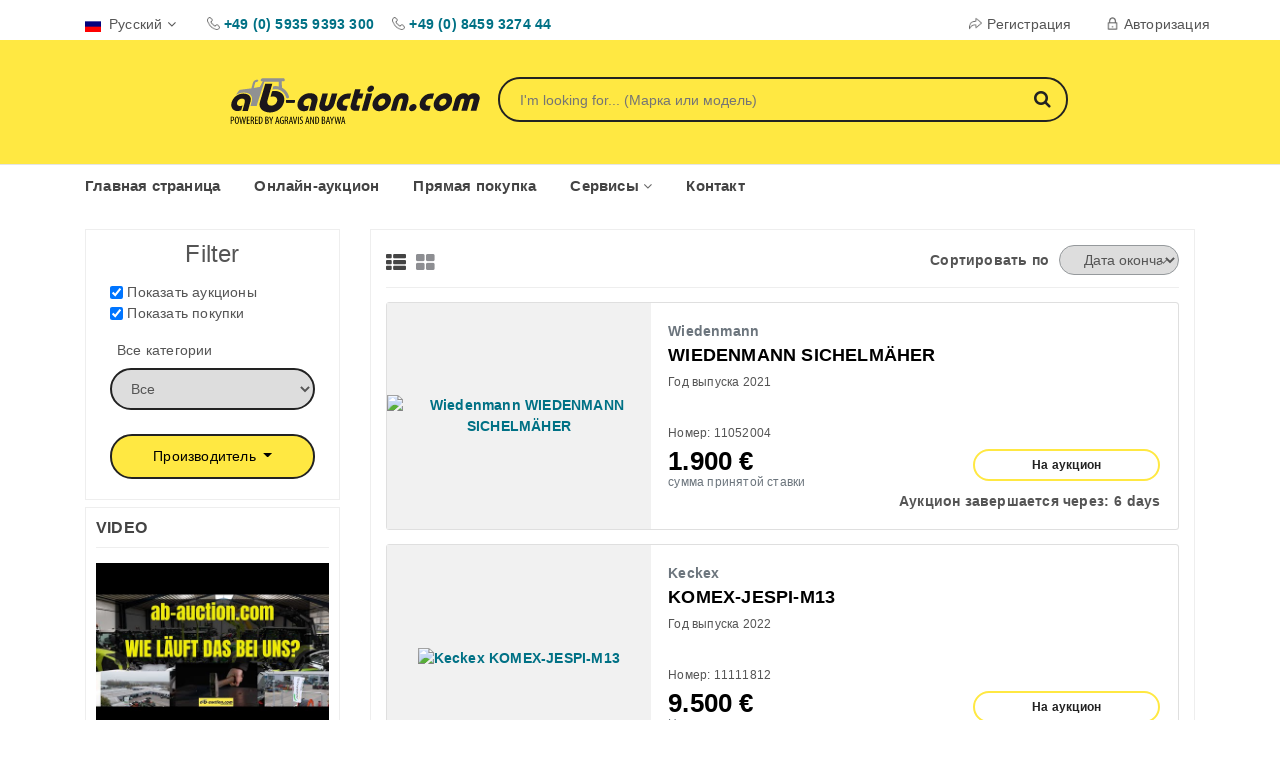

--- FILE ---
content_type: text/html; charset=UTF-8
request_url: https://www.ab-auction.com/ru/offers?brand%23Bereifung%20Reifen%20Schl%EF%BF%BD%EF%BF%BDuche=on
body_size: 24215
content:
<!doctype html>
<html class="no-js" lang="ru">
<head>
    <script src="https://ccm.land24.de/app.js?apiKey=7dbae5dabede824308fdfd475f75099e9932d3c832da51a7&amp;domain=627a15b8b1c29732244d60e3" referrerpolicy="origin"></script>
    <meta charset="utf-8">
    <meta http-equiv="x-ua-compatible" content="ie=edge">
        <title> аукционы и Непосредственные покупки</title>
    <script>const updateAids = Array();const AID = 0;var bidnow='делайте ставку';var endingsoon='Скоро окончание';var increaseBidNow='Увеличить ставку сейчас';var goToAuction='На аукцион';const notHighest = 'Была сделана ставка выше Вашей';const highestBid = 'сумма принятой ставки';bidnow = 'делайте ставку';</script>
    <script>var endTimes= new Array();</script>
    <meta name="description" content="">
    <meta name="viewport" content="width=device-width, initial-scale=1, maximum-scale=1">
    <!-- Favicon -->
    <link rel="shortcut icon" href="/favicon.ico" type="image/x-icon">
    <link rel="icon" href="/favicon.ico" type="image/x-icon">
            
            <!-- Copyright (c) 2000-2025 etracker GmbH. All rights reserved. No reproduction, publication or modification allowed without permission. -->
            <!-- etracker code 6.0 -->
            <script type="text/javascript">
                // var et_pagename = "";
                // var et_areas = "";
            </script>
            <script id="_etLoader" type="text/javascript" charset="UTF-8" data-block-cookies="true" data-secure-code="KS9kys" src="//code.etracker.com/code/e.js" async></script>
            <!-- etracker code 6.0 end -->
        
        <script async src="https://www.googletagmanager.com/gtag/js?id=UA-83053851-1"></script>
        <script>
            window.dataLayer = window.dataLayer || [];
            function gtag(){dataLayer.push(arguments);}
            gtag('js', new Date());

            gtag('config', 'UA-83053851-1');
        </script>
        <script>
        const urlSearchParams = new URLSearchParams(window.location.search);
        const urlParams = Object.fromEntries(urlSearchParams.entries());
        const urlparamsSize = Object.keys(urlParams).length;
    </script>

    <!-- Bootstrap -->
    <link rel="stylesheet" href="/css2021/assets/bootstrap.min.css">

    <!-- Fontawesome Icon -->
    <link rel="stylesheet" href="/css2021/assets/font-awesome.min.css">

    <!-- Animate Css -->
    <link rel="stylesheet" href="/css2021/assets/animate.css">

    <!-- Swiper o_O -->
    <link rel="stylesheet" href="/css2021/assets/swiper-bundle.min.css?t=1">

    <!-- Custom Style -->
    <link rel="stylesheet" href="/css2021/assets/normalize.css">
    <link rel="stylesheet" href="/css2021/style.css">
    <link rel="stylesheet" href="/css2021/assets/responsive.css">

    <link rel="stylesheet" href="/css2021/assets/jquery-ui.min.css">

    </head>
<body>
<!-- Top Bar 2 -->
<section class="top-bar2">
    <div class="container">
        <div class="row">
            <div class="col-md-6">
                <div class="top-left d-flex">
                    <div class="lang-box">
                        <span><img src="/images2021/flaggen/ru.svg" alt="Русский" width="16" height="16">Русский<i class="fa fa-angle-down"></i></span>
                        <ul class="list-unstyled">
                            <li><a href="/offers?brand%23Bereifung%20Reifen%20Schl%EF%BF%BD%EF%BF%BDuche=on"><img src="/images2021/flaggen/de.svg" alt="Deutsch" width="16" height="16">Deutsch</a></li>
                            <li><a href="/en/offers?brand%23Bereifung%20Reifen%20Schl%EF%BF%BD%EF%BF%BDuche=on"><img src="/images2021/flaggen/en.svg" alt="English" width="16" height="16">English</a></li>
                            <li><a href="/it/offers?brand%23Bereifung%20Reifen%20Schl%EF%BF%BD%EF%BF%BDuche=on"><img src="/images2021/flaggen/it.svg" alt="English" width="16" height="16">Italiano</a></li>
                            <li><a href="/es/offers?brand%23Bereifung%20Reifen%20Schl%EF%BF%BD%EF%BF%BDuche=on"><img src="/images2021/flaggen/es.svg" alt="Español" width="16" height="16">Español</a></li>
                            <li><a href="/ru/offers?brand%23Bereifung%20Reifen%20Schl%EF%BF%BD%EF%BF%BDuche=on"><img src="/images2021/flaggen/ru.svg" alt="Русский" width="16" height="16">Русский</a></li>
                            <li><a href="/bg/offers?brand%23Bereifung%20Reifen%20Schl%EF%BF%BD%EF%BF%BDuche=on"><img src="/images2021/flaggen/bg.svg" alt="Български" width="16" height="16">Български</a></li>
                            <li><a href="/hu/offers?brand%23Bereifung%20Reifen%20Schl%EF%BF%BD%EF%BF%BDuche=on"><img src="/images2021/flaggen/hu.svg" alt="Magyar" width="16" height="16">Magyar</a></li>
                            <li><a href="/pl/offers?brand%23Bereifung%20Reifen%20Schl%EF%BF%BD%EF%BF%BDuche=on"><img src="/images2021/flaggen/pl.svg" alt="Polski" width="16" height="16">Polski</a></li>
                            <li><a href="/hr/offers?brand%23Bereifung%20Reifen%20Schl%EF%BF%BD%EF%BF%BDuche=on"><img src="/images2021/flaggen/hr.svg" alt="Hrvatski" width="16" height="16">Hrvatski</a></li>
                            <li><a href="/cz/offers?brand%23Bereifung%20Reifen%20Schl%EF%BF%BD%EF%BF%BDuche=on"><img src="/images2021/flaggen/cz.svg" alt="Česky" width="16" height="16">Česky</a></li>
                            <li><a href="/gr/offers?brand%23Bereifung%20Reifen%20Schl%EF%BF%BD%EF%BF%BDuche=on"><img src="/images2021/flaggen/gr.svg" alt="Ελληνικά" width="16" height="16">Ελληνικά</a></li>
                            <li><a href="/ro/offers?brand%23Bereifung%20Reifen%20Schl%EF%BF%BD%EF%BF%BDuche=on"><img src="/images2021/flaggen/ro.svg" alt="Română" width="16" height="16">Română</a></li>
                            <li><a href="/fr/offers?brand%23Bereifung%20Reifen%20Schl%EF%BF%BD%EF%BF%BDuche=on"><img src="/images2021/flaggen/fr.svg" alt="Français" width="16" height="16">Français</a></li>
                        </ul>
                    </div>
                                        <div class="call-us d-none d-xl-block">
                        <p>
                            <img class="mr-0" src="/images2021/phn.png" title="Fon AGRAVIS" alt="Fon AGRAVIS +49 (0) 5935 9393 300">
                            <a href="tel:+49059359393300"><span class="mr-3" title="Fon AGRAVIS +49 (0) 5935 9393 300">+49 (0) 5935 9393 300</span></a>
                            <img class="mr-0"  src="/images2021/phn.png" title="Fon BayWa" alt="Fon BayWa +49 (0) 8459 3274 44">
                            <a href="tel:+4908459327444"><span title="Fon BayWa +49 (0) 8459 3274 44">+49 (0) 8459 3274 44</span></a>
                        </p>
                    </div>
                </div>
            </div>
            <div class="col-md-6 padding-fix">
                <div class="top-right text-right">
                    <ul class="list-unstyled list-inline">
                                                                            <li class="list-inline-item"><a href="https://www.ab-auction.com/ru/register"><img src="/images2021/checkout.png" alt="Регистрация">Регистрация</a></li>
                            <li class="list-inline-item"><a href="https://www.ab-auction.com/ru/login"><img src="/images2021/login.png" alt="Авторизация">Авторизация</a></li>
                                            </ul>
                </div>
            </div>
        </div>
    </div>
</section>
<!-- End Top Bar 2 -->

<!-- Logo Area 2 -->
<section class="logo-area2">
    <div class="container">
        <div class="row justify-content-center">
            <div class="col-4 col-xl-3">
                <div class="logo">
                    <a href="/ru">
                        <!--<img style="max-width:100%;margin: 0;" src="/images2021/ab-auction.svg" alt="Logo ab-auction.com">-->
                        <svg viewBox="0 -50 587.802 180.303" xmlns="http://www.w3.org/2000/svg">
    <g style="transform: matrix(1, 0, 0, 1, -65, -55);" transform="matrix(1, 0, 0, 1, -65, -55)">
        <g>
            <path fill="#1B171B" d="M167.11,71.411l-10.756,37.333c-2.154,7.333,0.074,12.976,7.967,13.312c6.436,0.275,12.469-4.1,13.91-10.432 c1.387-6.099-2.355-10.462-8.406-10.723c-3.416-0.146-5.547,0.408-6.9,1.003l3.662-13.072c1.551-0.442,4.035-0.852,7.607-0.696 c11.922,0.509,22.951,8.584,20.152,24.093c-2.67,14.794-16.99,26.302-33.793,25.58c-15.394-0.659-26.931-10.046-21.493-25.986 l11.883-40.411H167.11z"/>
            <path class="trecker" fill="#909192" d="M205.409,100.328c-0.008-0.025-0.018-0.056-0.025-0.082l-0.783-2.254c-0.336-0.896-0.717-1.771-1.127-2.627 c-0.627-1.768-1.678-3.442-2.982-5.013c-2.908-4.033-6.699-7.372-11.115-9.713l-0.328-9.768l-0.104-4.904h4.246 c0.287,0,2.582,0.069,2.574-3.565c-0.01-3.572-2.568-3.572-2.568-3.572h-48.188c-1.971,0-4.025,1.61-4.578,3.572 c-0.555,1.971,0.594,3.565,2.564,3.565h1.846l-6.383,12.749l-11.236,1.961l-2.766,0.523l3.215-12.098 c0.277-0.854,1.109-1.873,3.521-1.873c1.439,0,2.941-1.166,3.35-2.608c0.408-1.448-0.436-2.612-1.875-2.612 c-2.641,0-4.943,0.764-6.857,2.272c-2.555,2.011-3.291,4.548-3.354,4.789l-3.494,12.998l-26.975,3.478c0,0-5.359,5.283-8.025,11.826 c5.023-3.469,11.037-5.543,17.297-5.543c13.199,0,22.135,7.172,18.406,20.637l-2.928,10.56h7.074c0-0.006,0-0.008-0.002-0.015 c-0.029-0.076-0.047-0.482,0,0c0.004,0.007,0.008,0.015,0.012,0.015c0.252,0,7.482-0.131,7.482-0.131l0.988-4.37l1.209-3.807 l15.287-47.647h21.271h12.07l0.016,10.785c-1.176-0.297-2.377-0.528-3.602-0.692c-1.369-0.188-2.785-0.292-4.26-0.292 c-0.012,0-0.031,0-0.045,0c-0.012,0-0.025,0-0.037,0c-1.445,0-2.861,0.11-4.256,0.295c-0.115,0.016-0.232,0.043-0.35,0.058 l-2.119,7.563c2.146-0.585,4.395-0.925,6.725-0.925c8.025,0,15.164,3.704,19.844,9.487c0.186,0.248,0.371,0.48,0.561,0.737 c0.021,0.023,0.039,0.044,0.061,0.076c0.352,0.485,0.699,0.995,1.049,1.53c0.008,0.006,0.016,0.013,0.021,0.022 c1.383,2.172,2.459,4.552,3.141,7.108l0.031-0.011c0.434,1.451,1.76,2.512,3.348,2.512 C202.649,105.325,206.726,104.872,205.409,100.328z"/>
            <path fill="#1B171B" d="M98.078,134.542l5.176-18.674c1.885-6.807-0.357-10.121-6.133-10.121c-4.586,0-9.688,3.555-11.025,8.381 c-1.621,5.855,1.818,8.857,5.93,8.857c2.533,0,4.82-0.541,6.398-1.107l-2.896,10.454c-2.83,1.651-5.674,2.21-9.232,2.21 c-8.07,0-16.605-6.885-12.943-20.102c3.195-11.534,14.475-20.25,26.736-20.25c11.945,0,20.031,6.49,16.656,18.677l-6.01,21.675 H98.078z"/>
            <path class="cloud" style="transform:scale(0.3) matrix(1, 0, 0, 1, 400, 130);opacity:0%;" fill="#909192" d="M83.034,44.719c0.94-5.371-0.068-10.837-2.902-15.559c-3.119-5.197-8.075-8.868-13.956-10.336  c-1.805-0.451-3.657-0.68-5.506-0.68c-8.409,0-16.053,4.631-19.982,11.951c-1.879-1.284-4.1-1.975-6.421-1.975  c-3.09,0-5.983,1.214-8.147,3.419c-1.808,1.842-2.936,4.263-3.206,6.81c-9.064,0.543-16.441,8.08-16.66,17.267  c-0.113,4.732,1.624,9.226,4.89,12.65c3.267,3.426,7.671,5.374,12.405,5.487l56.547,0.005c8.088,0,14.667-6.579,14.667-14.667  C94.763,51.995,89.827,46.085,83.034,44.719z M80.096,70.759H23.969l-0.351-0.005c-3.931-0.093-7.59-1.712-10.303-4.558  s-4.156-6.577-4.062-10.508c0.189-7.924,6.787-14.371,14.709-14.371l0.357,0.004c0.408,0.019,0.809-0.15,1.099-0.441  c0.29-0.292,0.448-0.69,0.436-1.102c-0.066-2.276,0.811-4.513,2.406-6.138c1.596-1.625,3.729-2.521,6.006-2.521  c2.218,0,4.311,0.855,5.894,2.409c0.354,0.347,0.853,0.499,1.34,0.401c0.485-0.095,0.893-0.424,1.088-0.878  c3.114-7.234,10.211-11.909,18.081-11.909c1.604,0,3.212,0.199,4.779,0.59c5.103,1.275,9.403,4.46,12.11,8.97  s3.495,9.804,2.221,14.907c-0.106,0.426-0.021,0.877,0.234,1.235c0.255,0.357,0.653,0.585,1.091,0.623  c6.075,0.528,10.657,5.525,10.657,11.623C91.763,65.525,86.529,70.759,80.096,70.759z"/>
        </g>
        <g>
            <defs>
                <path id="SVGID_1_" d="M123.809,123.011c-0.016-0.176-0.025-0.231-0.027-0.231C123.775,122.78,123.791,122.962,123.809,123.011"/>
            </defs>
            <clipPath id="SVGID_2_">
                <path d="M123.809,123.011c-0.016-0.176-0.025-0.231-0.027-0.231C123.775,122.78,123.791,122.962,123.809,123.011" transform="matrix(1, 0, 0, 1, 0, 0)" overflow="visible"/>
            </clipPath>
            <linearGradient id="SVGID_3_" gradientUnits="userSpaceOnUse" x1="211.1206" y1="480.9785" x2="212.8349" y2="480.9785" gradientTransform="matrix(0 37.9424 37.9424 0 -18125.6953 -7952.4712)">
                <stop offset="0" style="stop-color:#6AAF26"/>
                <stop offset="1" style="stop-color:#3E6E27"/>
            </linearGradient>
            <rect x="123.775" y="122.78" clip-path="url(#SVGID_2_)" fill="url(#SVGID_3_)" width="0.033" height="0.231"/>
        </g>
        <g>
            <defs>
                <path id="SVGID_4_" d="M201.056,108.838c-1.5,0-2.719,1.464-2.719,3.266c0,1.807,1.219,3.263,2.719,3.263h15.721 c1.504,0,2.717-1.456,2.717-3.263c0-1.802-1.213-3.266-2.717-3.266H201.056z"/>
            </defs>
            <clipPath id="SVGID_5_">
                <path d="M201.056,108.838c-1.5,0-2.719,1.464-2.719,3.266c0,1.807,1.219,3.263,2.719,3.263h15.721 c1.504,0,2.717-1.456,2.717-3.263c0-1.802-1.213-3.266-2.717-3.266H201.056z" transform="matrix(1, 0, 0, 1, 0, 0)" overflow="visible"/>
            </clipPath>
            <linearGradient id="SVGID_6_" gradientUnits="userSpaceOnUse" x1="199.998" y1="450.043" x2="201.6895" y2="450.043" gradientTransform="matrix(0 3.8594 3.8594 0 -1527.98 -663.0339)">
                <stop offset="0" style="stop-color:#6AAF26"/>
                <stop offset="1" style="stop-color:#3E6E27"/>
            </linearGradient>
            <rect x="198.337" y="108.838" clip-path="url(#SVGID_5_)" fill="url(#SVGID_6_)" width="21.156" height="6.528"/>
        </g>
        <g>
            <defs>
                <path id="SVGID_7_" d="M201.056,108.838c-1.5,0-2.719,1.464-2.719,3.266c0,1.807,1.219,3.263,2.719,3.263h15.721 c1.504,0,2.717-1.456,2.717-3.263c0-1.802-1.213-3.266-2.717-3.266H201.056z"/>
            </defs>
            <path d="M201.056,108.838c-1.5,0-2.719,1.464-2.719,3.266c0,1.807,1.219,3.263,2.719,3.263h15.721 c1.504,0,2.717-1.456,2.717-3.263c0-1.802-1.213-3.266-2.717-3.266H201.056z" transform="matrix(1, 0, 0, 1, 0, 0)" overflow="visible" fill="#1B171B"/>
            <clipPath id="SVGID_8_">
                <path d="M201.056,108.838c-1.5,0-2.719,1.464-2.719,3.266c0,1.807,1.219,3.263,2.719,3.263h15.721 c1.504,0,2.717-1.456,2.717-3.263c0-1.802-1.213-3.266-2.717-3.266H201.056z" transform="matrix(1, 0, 0, 1, 0, 0)" overflow="visible"/>
            </clipPath>
            <rect x="198.337" y="108.838" clip-path="url(#SVGID_8_)" fill="#1B171B" width="21.156" height="6.528"/>
        </g>
        <g>
            <defs>
                <path id="SVGID_9_" d="M482.599,126.607l-0.002,0.003c-1.27,4.591,1.367,8.345,6.033,8.345c4.662,0,9.389-3.757,10.66-8.345 c1.27-4.583-1.371-8.344-6.033-8.344C488.591,118.266,483.868,122.027,482.599,126.607 M532.091,94.199 c-9.492,0-21.111,7.365-24.584,19.888c-3.492,12.605,4.068,19.891,13.561,19.891h7.855l3.264-11.782h-5.564 c-5.4,0-7.379-3.199-6.018-8.108c1.365-4.908,5.09-8.021,10.49-8.021h5.564l3.287-11.866H532.091z M552.444,114.086 c1.27-4.582,5.697-8.432,10.277-8.432c4.588,0,6.871,3.85,5.602,8.432s-5.686,8.433-10.273,8.433 C553.468,122.519,551.179,118.668,552.444,114.086 M539.841,114.086c-3.176,11.462,3.791,20.868,14.762,20.868 c10.969,0,23.148-9.406,26.324-20.868c3.176-11.461-3.787-20.873-14.752-20.873C555.2,93.213,543.017,102.625,539.841,114.086 M619.228,98.782c-1.98-3.195-5.586-5.568-9.756-5.568c-8.76,0-18.311,5.813-20.875,15.063l-7.117,25.701h13.092l6.533-23.571 c0.68-2.458,2.332-4.582,5.445-4.582c3.111,0,3.586,2.124,2.906,4.582l-6.533,23.571h13.092l6.531-23.571 c0.68-2.458,2.338-4.582,5.451-4.582c3.109,0,3.582,2.124,2.9,4.582l-6.533,23.571h13.096l0.398-1.429l6.725-24.272 c0.213-0.762,0.363-1.503,0.455-2.22v-3.454c-0.85-5.889-6.184-9.389-12.973-9.389C627.888,93.213,622.974,95.586,619.228,98.782"/>
            </defs>
            <path d="M482.599,126.607l-0.002,0.003c-1.27,4.591,1.367,8.345,6.033,8.345c4.662,0,9.389-3.757,10.66-8.345 c1.27-4.583-1.371-8.344-6.033-8.344C488.591,118.266,483.868,122.027,482.599,126.607 M532.091,94.199 c-9.492,0-21.111,7.365-24.584,19.888c-3.492,12.605,4.068,19.891,13.561,19.891h7.855l3.264-11.782h-5.564 c-5.4,0-7.379-3.199-6.018-8.108c1.365-4.908,5.09-8.021,10.49-8.021h5.564l3.287-11.866H532.091z M552.444,114.086 c1.27-4.582,5.697-8.432,10.277-8.432c4.588,0,6.871,3.85,5.602,8.432s-5.686,8.433-10.273,8.433 C553.468,122.519,551.179,118.668,552.444,114.086 M539.841,114.086c-3.176,11.462,3.791,20.868,14.762,20.868 c10.969,0,23.148-9.406,26.324-20.868c3.176-11.461-3.787-20.873-14.752-20.873C555.2,93.213,543.017,102.625,539.841,114.086 M619.228,98.782c-1.98-3.195-5.586-5.568-9.756-5.568c-8.76,0-18.311,5.813-20.875,15.063l-7.117,25.701h13.092l6.533-23.571 c0.68-2.458,2.332-4.582,5.445-4.582c3.111,0,3.586,2.124,2.906,4.582l-6.533,23.571h13.092l6.531-23.571 c0.68-2.458,2.338-4.582,5.451-4.582c3.109,0,3.582,2.124,2.9,4.582l-6.533,23.571h13.096l0.398-1.429l6.725-24.272 c0.213-0.762,0.363-1.503,0.455-2.22v-3.454c-0.85-5.889-6.184-9.389-12.973-9.389C627.888,93.213,622.974,95.586,619.228,98.782" transform="matrix(1, 0, 0, 1, 0, 0)" overflow="visible" fill="#1B171B"/>
        </g>
        <g>
            <defs>
                <path id="SVGID_11_" d="M304.298,94.199l-6.307,22.751c-0.951,3.438-3.262,5.569-6.045,5.569s-3.914-2.132-2.961-5.569 l6.309-22.751h-12.605l-6.307,22.751c-2.857,10.314,0.988,18.005,12.119,18.005c11.135,0,19.236-7.69,22.098-18.005l6.305-22.751 H304.298z M341.052,94.199c-9.496,0-21.113,7.365-24.584,19.888c-3.494,12.605,4.061,19.891,13.561,19.891h7.855l3.264-11.782 h-5.563c-5.404,0-7.383-3.199-6.023-8.108c1.359-4.908,5.09-8.021,10.492-8.021h5.564l3.291-11.866H341.052z M384.181,94.199 l-11.023,39.778h13.104l11.023-39.778H384.181z M225.995,114.17c-3.787,13.667,5.047,20.784,13.395,20.784 c3.686,0,6.623-0.565,9.559-2.291l2.992-10.797c-1.633,0.572-4.004,1.145-6.623,1.145c-4.256,0-7.813-3.11-6.133-9.171 c1.383-4.99,6.66-8.671,11.404-8.671c5.98,0,8.299,3.433,6.348,10.47l-5.082,18.338h13.098l5.945-21.448 c3.49-12.597-4.879-19.315-17.238-19.315C240.97,93.213,229.308,102.219,225.995,114.17 M411.413,114.086 c1.27-4.582,5.693-8.432,10.277-8.432c4.586,0,6.871,3.85,5.602,8.432c-1.268,4.582-5.688,8.433-10.273,8.433 C412.435,122.519,410.144,118.668,411.413,114.086 M398.804,114.086c-3.176,11.462,3.801,20.868,14.768,20.868 c10.969,0,23.152-9.406,26.324-20.868c3.18-11.461-3.787-20.873-14.754-20.873S401.979,102.625,398.804,114.086 M446.259,111.224 l-6.307,22.753h12.605l6.305-22.753c0.957-3.438,3.266-5.569,6.045-5.569c2.783,0,3.912,2.132,2.957,5.569l-6.303,22.753h12.609 l0.398-1.459l5.902-21.294c2.857-10.315-0.982-18.011-12.115-18.011C457.228,93.213,449.114,100.909,446.259,111.224 M357.933,84.377l-9.801,35.359c-2.086,7.527,0.797,14.24,10.789,14.24h7.365l3.355-12.11c-0.926,0.076-1.924,0.16-2.826,0.16 c-5.031-0.16-6.443-0.981-5.174-5.563l2.951-10.641h9.332l3.313-11.951h-9.254l2.633-9.495H357.933z M386.349,83.148 c-1.176,4.252,1.205,7.445,5.381,7.445c4.172,0,8.34-3.193,9.516-7.445c1.18-4.259-1.213-7.451-5.383-7.451 C391.685,75.697,387.528,78.889,386.349,83.148"/>
            </defs>
            <path d="M304.298,94.199l-6.307,22.751c-0.951,3.438-3.262,5.569-6.045,5.569s-3.914-2.132-2.961-5.569 l6.309-22.751h-12.605l-6.307,22.751c-2.857,10.314,0.988,18.005,12.119,18.005c11.135,0,19.236-7.69,22.098-18.005l6.305-22.751 H304.298z M341.052,94.199c-9.496,0-21.113,7.365-24.584,19.888c-3.494,12.605,4.061,19.891,13.561,19.891h7.855l3.264-11.782 h-5.563c-5.404,0-7.383-3.199-6.023-8.108c1.359-4.908,5.09-8.021,10.492-8.021h5.564l3.291-11.866H341.052z M384.181,94.199 l-11.023,39.778h13.104l11.023-39.778H384.181z M225.995,114.17c-3.787,13.667,5.047,20.784,13.395,20.784 c3.686,0,6.623-0.565,9.559-2.291l2.992-10.797c-1.633,0.572-4.004,1.145-6.623,1.145c-4.256,0-7.813-3.11-6.133-9.171 c1.383-4.99,6.66-8.671,11.404-8.671c5.98,0,8.299,3.433,6.348,10.47l-5.082,18.338h13.098l5.945-21.448 c3.49-12.597-4.879-19.315-17.238-19.315C240.97,93.213,229.308,102.219,225.995,114.17 M411.413,114.086 c1.27-4.582,5.693-8.432,10.277-8.432c4.586,0,6.871,3.85,5.602,8.432c-1.268,4.582-5.688,8.433-10.273,8.433 C412.435,122.519,410.144,118.668,411.413,114.086 M398.804,114.086c-3.176,11.462,3.801,20.868,14.768,20.868 c10.969,0,23.152-9.406,26.324-20.868c3.18-11.461-3.787-20.873-14.754-20.873S401.979,102.625,398.804,114.086 M446.259,111.224 l-6.307,22.753h12.605l6.305-22.753c0.957-3.438,3.266-5.569,6.045-5.569c2.783,0,3.912,2.132,2.957,5.569l-6.303,22.753h12.609 l0.398-1.459l5.902-21.294c2.857-10.315-0.982-18.011-12.115-18.011C457.228,93.213,449.114,100.909,446.259,111.224 M357.933,84.377l-9.801,35.359c-2.086,7.527,0.797,14.24,10.789,14.24h7.365l3.355-12.11c-0.926,0.076-1.924,0.16-2.826,0.16 c-5.031-0.16-6.443-0.981-5.174-5.563l2.951-10.641h9.332l3.313-11.951h-9.254l2.633-9.495H357.933z M386.349,83.148 c-1.176,4.252,1.205,7.445,5.381,7.445c4.172,0,8.34-3.193,9.516-7.445c1.18-4.259-1.213-7.451-5.383-7.451 C391.685,75.697,387.528,78.889,386.349,83.148" transform="matrix(1, 0, 0, 1, 0, 0)" overflow="visible" fill="#1B171B"/>
        </g>
        <g>
            <path d="M71.407,147.738c0.77-0.198,1.663-0.323,2.756-0.323c1.537,0,2.853,0.373,3.721,1.217c0.794,0.793,1.216,2.01,1.216,3.473 c0,1.539-0.372,2.582-1.017,3.425c-0.894,1.241-2.458,1.861-3.945,1.861c-0.323,0-0.572,0-0.844-0.024v6.848h-1.887V147.738z M73.294,155.778c0.224,0.024,0.446,0.049,0.769,0.049c1.861,0,3.127-1.216,3.127-3.598c0-1.713-0.694-3.25-2.828-3.25 c-0.447,0-0.819,0.049-1.067,0.123V155.778z"/>
            <path d="M90.065,155.727c0,6.278-2.133,8.686-4.838,8.686c-2.778,0-4.64-2.953-4.64-8.586c0-5.533,2.009-8.536,4.912-8.536 C88.354,147.291,90.065,150.393,90.065,155.727z M82.572,155.852c0,3.449,0.67,6.873,2.804,6.873c2.135,0,2.705-3.648,2.705-6.923 c0-3.127-0.57-6.823-2.729-6.823C83.242,148.979,82.572,152.452,82.572,155.852z"/>
            <path d="M94.332,164.213l-3.2-16.725h1.96l1.414,8.064c0.373,2.109,0.621,3.971,0.844,6.03h0.075 c0.224-2.108,0.596-3.921,1.018-6.055l1.538-8.04h1.614l1.563,7.867c0.371,1.984,0.743,3.895,0.968,6.228h0.074 c0.273-2.407,0.571-4.218,0.869-6.129l1.39-7.966h1.886l-3.252,16.725h-1.885l-1.588-8.139c-0.349-1.762-0.646-3.647-0.869-5.483 H98.7c-0.223,1.886-0.521,3.696-0.919,5.558l-1.636,8.064H94.332z"/>
            <path d="M114.454,156.274h-4.192v6.277h4.765v1.662h-6.677v-16.725h6.378v1.663h-4.466v5.509h4.192V156.274z"/>
            <path d="M117.158,147.738c0.793-0.224,1.786-0.323,2.729-0.323c1.663,0,2.902,0.348,3.771,1.191 c0.819,0.844,1.167,1.961,1.167,3.275c0,2.134-0.993,3.523-2.681,4.318v0.049c1.241,0.373,1.886,1.563,2.234,3.746 c0.396,2.283,0.72,3.698,0.967,4.219h-1.935c-0.249-0.496-0.571-2.084-0.894-4.118c-0.373-2.308-1.092-3.151-2.729-3.151h-0.744 v7.27h-1.886V147.738z M119.044,155.455h0.819c1.811,0,3.026-1.34,3.026-3.351c0-1.935-0.794-3.125-2.828-3.15 c-0.397,0-0.771,0.025-1.018,0.1V155.455z"/>
            <path d="M133.385,156.274h-4.193v6.277h4.764v1.662h-6.675v-16.725h6.378v1.663h-4.467v5.509h4.193V156.274z"/>
            <path d="M136.088,147.738c0.72-0.224,1.612-0.323,2.555-0.323c1.763,0,3.004,0.447,3.921,1.266 c1.291,1.117,2.259,3.275,2.259,6.774c0,3.821-0.944,5.905-2.01,7.072c-1.093,1.216-2.681,1.786-4.616,1.786 c-0.77,0-1.563-0.049-2.108-0.174V147.738z M137.973,162.675c0.273,0.05,0.547,0.05,0.721,0.05c2.109,0,4.144-1.539,4.144-7.221 c0-4.219-1.29-6.525-3.97-6.525c-0.298,0-0.646,0.023-0.895,0.099V162.675z"/>
            <path d="M151.023,147.738c0.794-0.198,1.712-0.323,2.78-0.323c1.513,0,2.804,0.323,3.695,1.166c0.721,0.67,1.093,1.663,1.093,2.854 c0,1.713-0.942,3.053-2.581,3.697v0.074c1.936,0.521,3.103,2.086,3.103,4.27c0,1.389-0.446,2.506-1.191,3.324 c-0.942,1.067-2.506,1.514-4.417,1.514c-1.216,0-1.96-0.074-2.481-0.174V147.738z M152.909,154.586h0.869 c1.563,0,2.903-1.191,2.903-2.953c0-1.539-0.72-2.73-2.755-2.73c-0.447,0-0.794,0.051-1.018,0.125V154.586z M152.909,162.7 c0.224,0.05,0.546,0.1,0.968,0.1c1.961,0,3.25-1.166,3.25-3.324c0-2.309-1.588-3.4-3.374-3.426h-0.844V162.7z"/>
            <path d="M163.554,164.213v-7.072l-3.697-9.652h2.035l1.487,4.193c0.398,1.167,0.869,2.482,1.242,3.772h0.049 c0.323-1.29,0.77-2.556,1.216-3.847l1.414-4.119h1.986l-3.822,9.578v7.146H163.554z"/>
            <path d="M176.803,159.202l-1.092,5.012h-1.861l3.821-16.725h2.108l3.723,16.725h-1.886l-1.093-5.012H176.803z M180.252,157.663 l-0.869-4.242c-0.248-1.191-0.472-2.582-0.67-3.822h-0.074c-0.199,1.266-0.447,2.705-0.694,3.822l-0.869,4.242H180.252z"/>
            <path d="M193.301,163.792c-0.693,0.299-1.909,0.571-2.951,0.571c-1.465,0-2.829-0.397-3.946-1.613 c-1.216-1.29-2.034-3.598-2.01-6.675c0.024-6.525,3.351-8.734,6.303-8.734c1.042,0,1.861,0.199,2.358,0.472l-0.423,1.638 c-0.446-0.224-1.018-0.396-1.91-0.396c-2.085,0-4.344,1.662-4.344,6.848c0,5.162,1.961,6.824,3.972,6.824 c0.646,0,1.018-0.1,1.165-0.198v-5.46h-2.158v-1.588h3.944V163.792z"/>
            <path d="M195.931,147.738c0.793-0.224,1.787-0.323,2.729-0.323c1.663,0,2.903,0.348,3.771,1.191 c0.819,0.844,1.168,1.961,1.168,3.275c0,2.134-0.993,3.523-2.681,4.318v0.049c1.241,0.373,1.885,1.563,2.233,3.746 c0.396,2.283,0.72,3.698,0.967,4.219h-1.934c-0.249-0.496-0.571-2.084-0.895-4.118c-0.372-2.308-1.092-3.151-2.729-3.151h-0.744 v7.27h-1.886V147.738z M197.816,155.455h0.819c1.811,0,3.026-1.34,3.026-3.351c0-1.935-0.794-3.125-2.828-3.15 c-0.397,0-0.77,0.025-1.018,0.1V155.455z"/>
            <path d="M208.212,159.202l-1.092,5.012h-1.861l3.822-16.725h2.107l3.723,16.725h-1.886l-1.092-5.012H208.212z M211.661,157.663 l-0.869-4.242c-0.247-1.191-0.472-2.582-0.669-3.822h-0.075c-0.198,1.266-0.447,2.705-0.694,3.822l-0.868,4.242H211.661z"/>
            <path d="M218.533,164.213l-3.821-16.725h2.06l1.613,7.842c0.396,1.886,0.893,4.293,1.19,6.427h0.074 c0.249-2.159,0.72-4.491,1.116-6.477l1.588-7.792h2.035l-3.895,16.725H218.533z"/>
            <path d="M228.16,147.489v16.725h-1.912v-16.725H228.16z"/>
            <path d="M230.814,162.005c0.545,0.372,1.563,0.67,2.381,0.67c1.762,0,2.804-1.142,2.804-2.829c0-1.538-0.892-2.48-2.208-3.474 c-1.34-0.918-3.15-2.481-3.15-4.64c0-2.531,1.762-4.393,4.416-4.393c1.042,0,1.936,0.322,2.332,0.62l-0.447,1.638 c-0.42-0.298-1.116-0.57-1.984-0.57c-1.663,0-2.432,1.24-2.432,2.383c0,1.662,0.868,2.307,2.456,3.448 c2.011,1.415,2.904,2.953,2.904,4.814c0,2.878-2.01,4.689-4.69,4.689c-1.141,0-2.333-0.372-2.804-0.72L230.814,162.005z"/>
            <path d="M246.048,159.202l-1.093,5.012h-1.861l3.821-16.725h2.11l3.723,16.725h-1.887l-1.092-5.012H246.048z M249.497,157.663 l-0.869-4.242c-0.248-1.191-0.472-2.582-0.67-3.822h-0.074c-0.198,1.266-0.446,2.705-0.695,3.822l-0.868,4.242H249.497z"/>
            <path d="M254.854,164.213v-16.725h1.786l3.078,7.842c0.694,1.811,1.563,4.02,2.133,5.831h0.051c-0.15-2.63-0.224-4.789-0.224-7.692 v-5.98h1.712v16.725h-1.786l-3.176-8.039c-0.696-1.688-1.415-3.598-2.011-5.683h-0.049c0.147,2.233,0.198,4.367,0.198,7.94v5.781 H254.854z"/>
            <path d="M266.391,147.738c0.721-0.224,1.614-0.323,2.557-0.323c1.762,0,3.003,0.447,3.921,1.266 c1.289,1.117,2.259,3.275,2.259,6.774c0,3.821-0.944,5.905-2.012,7.072c-1.091,1.216-2.679,1.786-4.614,1.786 c-0.77,0-1.563-0.049-2.11-0.174V147.738z M268.277,162.675c0.272,0.05,0.546,0.05,0.72,0.05c2.11,0,4.144-1.539,4.144-7.221 c0-4.219-1.289-6.525-3.97-6.525c-0.298,0-0.646,0.023-0.894,0.099V162.675z"/>
            <path d="M281.327,147.738c0.795-0.198,1.713-0.323,2.78-0.323c1.513,0,2.804,0.323,3.696,1.166c0.72,0.67,1.092,1.663,1.092,2.854 c0,1.713-0.942,3.053-2.58,3.697v0.074c1.935,0.521,3.103,2.086,3.103,4.27c0,1.389-0.447,2.506-1.192,3.324 c-0.942,1.067-2.507,1.514-4.416,1.514c-1.216,0-1.96-0.074-2.482-0.174V147.738z M283.214,154.586h0.869 c1.563,0,2.902-1.191,2.902-2.953c0-1.539-0.72-2.73-2.755-2.73c-0.446,0-0.793,0.051-1.017,0.125V154.586z M283.214,162.7 c0.224,0.05,0.545,0.1,0.968,0.1c1.961,0,3.25-1.166,3.25-3.324c0-2.309-1.588-3.4-3.374-3.426h-0.844V162.7z"/>
            <path d="M293.633,159.202l-1.091,5.012h-1.861l3.821-16.725h2.109l3.723,16.725h-1.886l-1.093-5.012H293.633z M297.083,157.663 l-0.868-4.242c-0.249-1.191-0.472-2.582-0.67-3.822h-0.074c-0.198,1.266-0.447,2.705-0.695,3.822l-0.869,4.242H297.083z"/>
            <path d="M303.559,164.213v-7.072l-3.697-9.652h2.034l1.489,4.193c0.396,1.167,0.868,2.482,1.241,3.772h0.049 c0.323-1.29,0.769-2.556,1.216-3.847l1.414-4.119h1.985l-3.821,9.578v7.146H303.559z"/>
            <path d="M313.73,164.213l-3.201-16.725h1.961l1.414,8.064c0.372,2.109,0.62,3.971,0.844,6.03h0.074 c0.223-2.108,0.595-3.921,1.018-6.055l1.538-8.04h1.613l1.563,7.867c0.372,1.984,0.745,3.895,0.968,6.228h0.074 c0.273-2.407,0.571-4.218,0.869-6.129l1.39-7.966h1.887l-3.251,16.725h-1.886l-1.588-8.139c-0.349-1.762-0.646-3.647-0.87-5.483 h-0.049c-0.224,1.886-0.521,3.696-0.918,5.558l-1.638,8.064H313.73z"/>
            <path d="M328.716,159.202l-1.092,5.012h-1.86l3.821-16.725h2.107l3.723,16.725h-1.886l-1.092-5.012H328.716z M332.165,157.663 l-0.869-4.242c-0.247-1.191-0.471-2.582-0.669-3.822h-0.075c-0.198,1.266-0.447,2.705-0.694,3.822l-0.868,4.242H332.165z"/>
        </g>
    </g>
</svg>                    </a>
                </div>
            </div>
            <div class="col-10 col-md-6 col-lg-6 padding-fix">
                <form action="/offers" class="search-bar d-flex">
                    <input type="text" id="auction-search-q" name="q" placeholder="I'm looking for... (Марка или модель)" value="">
                                                                <input type="hidden" name="lang" value="ru">
                                        <button type="submit"><i class="fa fa-search"></i></button>
                </form>
            </div>
            <!--<div class="col-lg-2 col-xl-3 col-md-2">
                <div class="carts-area d-flex">
                    <div class="wsh-box ml-auto">
                        <a href="/ru/account/myobservations" data-toggle="tooltip" data-placement="top" title="Мои наблюдения">
                            <img src="/images2021/heart.png" alt="Мои наблюдения">
                                                    </a>
                    </div>
                    <div class="cart-box ml-4">
                        <a href="/ru/account/mybids" data-toggle="tooltip" data-placement="top" title="Мои предложения цены / аукционы" class="cart-btn">
                            <img src="/images2021/cart.png" alt="">
                                                    </a>
                    </div>
                </div>
            </div>-->
        </div>
    </div>
</section>
<!-- End Logo Area 2 -->

<!-- Menu Area -->
<section class="menu-area">
    <div class="container">
        <div class="row">
            <div class="col-md-12">
                <div class="main-menu">
                    <ul class="list-unstyled list-inline">
                        <li class="list-inline-item"><a href="/ru">Главная страница</a></li>
                        <li class="list-inline-item"><a href="/ru/offers?auction=on">Онлайн-аукцион</a></li>
                        <li class="list-inline-item"><a href="/ru/offers?buynow=on">Прямая покупка</a></li>
                        <li class="list-inline-item"><a>Сервисы <i class="fa fa-angle-down"></i></a>
                            <ul class="dropdown list-unstyled">
                                <li><a href="/ru/howto">Как это работает?</a></li>
                                <li><a href="/ru/about">о нас</a></li>
                                <li><a href="/ru/faq">Вопросы и ответы</a></li>
                            </ul>
                        </li>
                                                <li class="list-inline-item"><a href="/ru/contact">Контакт</a></li>
                    </ul>
                </div>
            </div>
        </div>
    </div>
</section>
<!-- End Menu Area -->



<!-- Mobile Menu -->
<section class="mobile-menu-area">
    <div class="container">
        <div class="row">
            <div class="col-md-12">
                <div class="mobile-menu">
                    <nav id="dropdown">
                        <a href="/ru">
                            <!--
                            <img width="180" src="/images2021/ab-auction.png" alt="Logo ab-auction">-->
                            <svg viewBox="0 -50 587.802 180.303" xmlns="http://www.w3.org/2000/svg">
    <g style="transform: matrix(1, 0, 0, 1, -65, -55);" transform="matrix(1, 0, 0, 1, -65, -55)">
        <g>
            <path fill="#1B171B" d="M167.11,71.411l-10.756,37.333c-2.154,7.333,0.074,12.976,7.967,13.312c6.436,0.275,12.469-4.1,13.91-10.432 c1.387-6.099-2.355-10.462-8.406-10.723c-3.416-0.146-5.547,0.408-6.9,1.003l3.662-13.072c1.551-0.442,4.035-0.852,7.607-0.696 c11.922,0.509,22.951,8.584,20.152,24.093c-2.67,14.794-16.99,26.302-33.793,25.58c-15.394-0.659-26.931-10.046-21.493-25.986 l11.883-40.411H167.11z"/>
            <path class="trecker" fill="#909192" d="M205.409,100.328c-0.008-0.025-0.018-0.056-0.025-0.082l-0.783-2.254c-0.336-0.896-0.717-1.771-1.127-2.627 c-0.627-1.768-1.678-3.442-2.982-5.013c-2.908-4.033-6.699-7.372-11.115-9.713l-0.328-9.768l-0.104-4.904h4.246 c0.287,0,2.582,0.069,2.574-3.565c-0.01-3.572-2.568-3.572-2.568-3.572h-48.188c-1.971,0-4.025,1.61-4.578,3.572 c-0.555,1.971,0.594,3.565,2.564,3.565h1.846l-6.383,12.749l-11.236,1.961l-2.766,0.523l3.215-12.098 c0.277-0.854,1.109-1.873,3.521-1.873c1.439,0,2.941-1.166,3.35-2.608c0.408-1.448-0.436-2.612-1.875-2.612 c-2.641,0-4.943,0.764-6.857,2.272c-2.555,2.011-3.291,4.548-3.354,4.789l-3.494,12.998l-26.975,3.478c0,0-5.359,5.283-8.025,11.826 c5.023-3.469,11.037-5.543,17.297-5.543c13.199,0,22.135,7.172,18.406,20.637l-2.928,10.56h7.074c0-0.006,0-0.008-0.002-0.015 c-0.029-0.076-0.047-0.482,0,0c0.004,0.007,0.008,0.015,0.012,0.015c0.252,0,7.482-0.131,7.482-0.131l0.988-4.37l1.209-3.807 l15.287-47.647h21.271h12.07l0.016,10.785c-1.176-0.297-2.377-0.528-3.602-0.692c-1.369-0.188-2.785-0.292-4.26-0.292 c-0.012,0-0.031,0-0.045,0c-0.012,0-0.025,0-0.037,0c-1.445,0-2.861,0.11-4.256,0.295c-0.115,0.016-0.232,0.043-0.35,0.058 l-2.119,7.563c2.146-0.585,4.395-0.925,6.725-0.925c8.025,0,15.164,3.704,19.844,9.487c0.186,0.248,0.371,0.48,0.561,0.737 c0.021,0.023,0.039,0.044,0.061,0.076c0.352,0.485,0.699,0.995,1.049,1.53c0.008,0.006,0.016,0.013,0.021,0.022 c1.383,2.172,2.459,4.552,3.141,7.108l0.031-0.011c0.434,1.451,1.76,2.512,3.348,2.512 C202.649,105.325,206.726,104.872,205.409,100.328z"/>
            <path fill="#1B171B" d="M98.078,134.542l5.176-18.674c1.885-6.807-0.357-10.121-6.133-10.121c-4.586,0-9.688,3.555-11.025,8.381 c-1.621,5.855,1.818,8.857,5.93,8.857c2.533,0,4.82-0.541,6.398-1.107l-2.896,10.454c-2.83,1.651-5.674,2.21-9.232,2.21 c-8.07,0-16.605-6.885-12.943-20.102c3.195-11.534,14.475-20.25,26.736-20.25c11.945,0,20.031,6.49,16.656,18.677l-6.01,21.675 H98.078z"/>
            <path class="cloud" style="transform:scale(0.3) matrix(1, 0, 0, 1, 400, 130);opacity:0%;" fill="#909192" d="M83.034,44.719c0.94-5.371-0.068-10.837-2.902-15.559c-3.119-5.197-8.075-8.868-13.956-10.336  c-1.805-0.451-3.657-0.68-5.506-0.68c-8.409,0-16.053,4.631-19.982,11.951c-1.879-1.284-4.1-1.975-6.421-1.975  c-3.09,0-5.983,1.214-8.147,3.419c-1.808,1.842-2.936,4.263-3.206,6.81c-9.064,0.543-16.441,8.08-16.66,17.267  c-0.113,4.732,1.624,9.226,4.89,12.65c3.267,3.426,7.671,5.374,12.405,5.487l56.547,0.005c8.088,0,14.667-6.579,14.667-14.667  C94.763,51.995,89.827,46.085,83.034,44.719z M80.096,70.759H23.969l-0.351-0.005c-3.931-0.093-7.59-1.712-10.303-4.558  s-4.156-6.577-4.062-10.508c0.189-7.924,6.787-14.371,14.709-14.371l0.357,0.004c0.408,0.019,0.809-0.15,1.099-0.441  c0.29-0.292,0.448-0.69,0.436-1.102c-0.066-2.276,0.811-4.513,2.406-6.138c1.596-1.625,3.729-2.521,6.006-2.521  c2.218,0,4.311,0.855,5.894,2.409c0.354,0.347,0.853,0.499,1.34,0.401c0.485-0.095,0.893-0.424,1.088-0.878  c3.114-7.234,10.211-11.909,18.081-11.909c1.604,0,3.212,0.199,4.779,0.59c5.103,1.275,9.403,4.46,12.11,8.97  s3.495,9.804,2.221,14.907c-0.106,0.426-0.021,0.877,0.234,1.235c0.255,0.357,0.653,0.585,1.091,0.623  c6.075,0.528,10.657,5.525,10.657,11.623C91.763,65.525,86.529,70.759,80.096,70.759z"/>
        </g>
        <g>
            <defs>
                <path id="SVGID_1_" d="M123.809,123.011c-0.016-0.176-0.025-0.231-0.027-0.231C123.775,122.78,123.791,122.962,123.809,123.011"/>
            </defs>
            <clipPath id="SVGID_2_">
                <path d="M123.809,123.011c-0.016-0.176-0.025-0.231-0.027-0.231C123.775,122.78,123.791,122.962,123.809,123.011" transform="matrix(1, 0, 0, 1, 0, 0)" overflow="visible"/>
            </clipPath>
            <linearGradient id="SVGID_3_" gradientUnits="userSpaceOnUse" x1="211.1206" y1="480.9785" x2="212.8349" y2="480.9785" gradientTransform="matrix(0 37.9424 37.9424 0 -18125.6953 -7952.4712)">
                <stop offset="0" style="stop-color:#6AAF26"/>
                <stop offset="1" style="stop-color:#3E6E27"/>
            </linearGradient>
            <rect x="123.775" y="122.78" clip-path="url(#SVGID_2_)" fill="url(#SVGID_3_)" width="0.033" height="0.231"/>
        </g>
        <g>
            <defs>
                <path id="SVGID_4_" d="M201.056,108.838c-1.5,0-2.719,1.464-2.719,3.266c0,1.807,1.219,3.263,2.719,3.263h15.721 c1.504,0,2.717-1.456,2.717-3.263c0-1.802-1.213-3.266-2.717-3.266H201.056z"/>
            </defs>
            <clipPath id="SVGID_5_">
                <path d="M201.056,108.838c-1.5,0-2.719,1.464-2.719,3.266c0,1.807,1.219,3.263,2.719,3.263h15.721 c1.504,0,2.717-1.456,2.717-3.263c0-1.802-1.213-3.266-2.717-3.266H201.056z" transform="matrix(1, 0, 0, 1, 0, 0)" overflow="visible"/>
            </clipPath>
            <linearGradient id="SVGID_6_" gradientUnits="userSpaceOnUse" x1="199.998" y1="450.043" x2="201.6895" y2="450.043" gradientTransform="matrix(0 3.8594 3.8594 0 -1527.98 -663.0339)">
                <stop offset="0" style="stop-color:#6AAF26"/>
                <stop offset="1" style="stop-color:#3E6E27"/>
            </linearGradient>
            <rect x="198.337" y="108.838" clip-path="url(#SVGID_5_)" fill="url(#SVGID_6_)" width="21.156" height="6.528"/>
        </g>
        <g>
            <defs>
                <path id="SVGID_7_" d="M201.056,108.838c-1.5,0-2.719,1.464-2.719,3.266c0,1.807,1.219,3.263,2.719,3.263h15.721 c1.504,0,2.717-1.456,2.717-3.263c0-1.802-1.213-3.266-2.717-3.266H201.056z"/>
            </defs>
            <path d="M201.056,108.838c-1.5,0-2.719,1.464-2.719,3.266c0,1.807,1.219,3.263,2.719,3.263h15.721 c1.504,0,2.717-1.456,2.717-3.263c0-1.802-1.213-3.266-2.717-3.266H201.056z" transform="matrix(1, 0, 0, 1, 0, 0)" overflow="visible" fill="#1B171B"/>
            <clipPath id="SVGID_8_">
                <path d="M201.056,108.838c-1.5,0-2.719,1.464-2.719,3.266c0,1.807,1.219,3.263,2.719,3.263h15.721 c1.504,0,2.717-1.456,2.717-3.263c0-1.802-1.213-3.266-2.717-3.266H201.056z" transform="matrix(1, 0, 0, 1, 0, 0)" overflow="visible"/>
            </clipPath>
            <rect x="198.337" y="108.838" clip-path="url(#SVGID_8_)" fill="#1B171B" width="21.156" height="6.528"/>
        </g>
        <g>
            <defs>
                <path id="SVGID_9_" d="M482.599,126.607l-0.002,0.003c-1.27,4.591,1.367,8.345,6.033,8.345c4.662,0,9.389-3.757,10.66-8.345 c1.27-4.583-1.371-8.344-6.033-8.344C488.591,118.266,483.868,122.027,482.599,126.607 M532.091,94.199 c-9.492,0-21.111,7.365-24.584,19.888c-3.492,12.605,4.068,19.891,13.561,19.891h7.855l3.264-11.782h-5.564 c-5.4,0-7.379-3.199-6.018-8.108c1.365-4.908,5.09-8.021,10.49-8.021h5.564l3.287-11.866H532.091z M552.444,114.086 c1.27-4.582,5.697-8.432,10.277-8.432c4.588,0,6.871,3.85,5.602,8.432s-5.686,8.433-10.273,8.433 C553.468,122.519,551.179,118.668,552.444,114.086 M539.841,114.086c-3.176,11.462,3.791,20.868,14.762,20.868 c10.969,0,23.148-9.406,26.324-20.868c3.176-11.461-3.787-20.873-14.752-20.873C555.2,93.213,543.017,102.625,539.841,114.086 M619.228,98.782c-1.98-3.195-5.586-5.568-9.756-5.568c-8.76,0-18.311,5.813-20.875,15.063l-7.117,25.701h13.092l6.533-23.571 c0.68-2.458,2.332-4.582,5.445-4.582c3.111,0,3.586,2.124,2.906,4.582l-6.533,23.571h13.092l6.531-23.571 c0.68-2.458,2.338-4.582,5.451-4.582c3.109,0,3.582,2.124,2.9,4.582l-6.533,23.571h13.096l0.398-1.429l6.725-24.272 c0.213-0.762,0.363-1.503,0.455-2.22v-3.454c-0.85-5.889-6.184-9.389-12.973-9.389C627.888,93.213,622.974,95.586,619.228,98.782"/>
            </defs>
            <path d="M482.599,126.607l-0.002,0.003c-1.27,4.591,1.367,8.345,6.033,8.345c4.662,0,9.389-3.757,10.66-8.345 c1.27-4.583-1.371-8.344-6.033-8.344C488.591,118.266,483.868,122.027,482.599,126.607 M532.091,94.199 c-9.492,0-21.111,7.365-24.584,19.888c-3.492,12.605,4.068,19.891,13.561,19.891h7.855l3.264-11.782h-5.564 c-5.4,0-7.379-3.199-6.018-8.108c1.365-4.908,5.09-8.021,10.49-8.021h5.564l3.287-11.866H532.091z M552.444,114.086 c1.27-4.582,5.697-8.432,10.277-8.432c4.588,0,6.871,3.85,5.602,8.432s-5.686,8.433-10.273,8.433 C553.468,122.519,551.179,118.668,552.444,114.086 M539.841,114.086c-3.176,11.462,3.791,20.868,14.762,20.868 c10.969,0,23.148-9.406,26.324-20.868c3.176-11.461-3.787-20.873-14.752-20.873C555.2,93.213,543.017,102.625,539.841,114.086 M619.228,98.782c-1.98-3.195-5.586-5.568-9.756-5.568c-8.76,0-18.311,5.813-20.875,15.063l-7.117,25.701h13.092l6.533-23.571 c0.68-2.458,2.332-4.582,5.445-4.582c3.111,0,3.586,2.124,2.906,4.582l-6.533,23.571h13.092l6.531-23.571 c0.68-2.458,2.338-4.582,5.451-4.582c3.109,0,3.582,2.124,2.9,4.582l-6.533,23.571h13.096l0.398-1.429l6.725-24.272 c0.213-0.762,0.363-1.503,0.455-2.22v-3.454c-0.85-5.889-6.184-9.389-12.973-9.389C627.888,93.213,622.974,95.586,619.228,98.782" transform="matrix(1, 0, 0, 1, 0, 0)" overflow="visible" fill="#1B171B"/>
        </g>
        <g>
            <defs>
                <path id="SVGID_11_" d="M304.298,94.199l-6.307,22.751c-0.951,3.438-3.262,5.569-6.045,5.569s-3.914-2.132-2.961-5.569 l6.309-22.751h-12.605l-6.307,22.751c-2.857,10.314,0.988,18.005,12.119,18.005c11.135,0,19.236-7.69,22.098-18.005l6.305-22.751 H304.298z M341.052,94.199c-9.496,0-21.113,7.365-24.584,19.888c-3.494,12.605,4.061,19.891,13.561,19.891h7.855l3.264-11.782 h-5.563c-5.404,0-7.383-3.199-6.023-8.108c1.359-4.908,5.09-8.021,10.492-8.021h5.564l3.291-11.866H341.052z M384.181,94.199 l-11.023,39.778h13.104l11.023-39.778H384.181z M225.995,114.17c-3.787,13.667,5.047,20.784,13.395,20.784 c3.686,0,6.623-0.565,9.559-2.291l2.992-10.797c-1.633,0.572-4.004,1.145-6.623,1.145c-4.256,0-7.813-3.11-6.133-9.171 c1.383-4.99,6.66-8.671,11.404-8.671c5.98,0,8.299,3.433,6.348,10.47l-5.082,18.338h13.098l5.945-21.448 c3.49-12.597-4.879-19.315-17.238-19.315C240.97,93.213,229.308,102.219,225.995,114.17 M411.413,114.086 c1.27-4.582,5.693-8.432,10.277-8.432c4.586,0,6.871,3.85,5.602,8.432c-1.268,4.582-5.688,8.433-10.273,8.433 C412.435,122.519,410.144,118.668,411.413,114.086 M398.804,114.086c-3.176,11.462,3.801,20.868,14.768,20.868 c10.969,0,23.152-9.406,26.324-20.868c3.18-11.461-3.787-20.873-14.754-20.873S401.979,102.625,398.804,114.086 M446.259,111.224 l-6.307,22.753h12.605l6.305-22.753c0.957-3.438,3.266-5.569,6.045-5.569c2.783,0,3.912,2.132,2.957,5.569l-6.303,22.753h12.609 l0.398-1.459l5.902-21.294c2.857-10.315-0.982-18.011-12.115-18.011C457.228,93.213,449.114,100.909,446.259,111.224 M357.933,84.377l-9.801,35.359c-2.086,7.527,0.797,14.24,10.789,14.24h7.365l3.355-12.11c-0.926,0.076-1.924,0.16-2.826,0.16 c-5.031-0.16-6.443-0.981-5.174-5.563l2.951-10.641h9.332l3.313-11.951h-9.254l2.633-9.495H357.933z M386.349,83.148 c-1.176,4.252,1.205,7.445,5.381,7.445c4.172,0,8.34-3.193,9.516-7.445c1.18-4.259-1.213-7.451-5.383-7.451 C391.685,75.697,387.528,78.889,386.349,83.148"/>
            </defs>
            <path d="M304.298,94.199l-6.307,22.751c-0.951,3.438-3.262,5.569-6.045,5.569s-3.914-2.132-2.961-5.569 l6.309-22.751h-12.605l-6.307,22.751c-2.857,10.314,0.988,18.005,12.119,18.005c11.135,0,19.236-7.69,22.098-18.005l6.305-22.751 H304.298z M341.052,94.199c-9.496,0-21.113,7.365-24.584,19.888c-3.494,12.605,4.061,19.891,13.561,19.891h7.855l3.264-11.782 h-5.563c-5.404,0-7.383-3.199-6.023-8.108c1.359-4.908,5.09-8.021,10.492-8.021h5.564l3.291-11.866H341.052z M384.181,94.199 l-11.023,39.778h13.104l11.023-39.778H384.181z M225.995,114.17c-3.787,13.667,5.047,20.784,13.395,20.784 c3.686,0,6.623-0.565,9.559-2.291l2.992-10.797c-1.633,0.572-4.004,1.145-6.623,1.145c-4.256,0-7.813-3.11-6.133-9.171 c1.383-4.99,6.66-8.671,11.404-8.671c5.98,0,8.299,3.433,6.348,10.47l-5.082,18.338h13.098l5.945-21.448 c3.49-12.597-4.879-19.315-17.238-19.315C240.97,93.213,229.308,102.219,225.995,114.17 M411.413,114.086 c1.27-4.582,5.693-8.432,10.277-8.432c4.586,0,6.871,3.85,5.602,8.432c-1.268,4.582-5.688,8.433-10.273,8.433 C412.435,122.519,410.144,118.668,411.413,114.086 M398.804,114.086c-3.176,11.462,3.801,20.868,14.768,20.868 c10.969,0,23.152-9.406,26.324-20.868c3.18-11.461-3.787-20.873-14.754-20.873S401.979,102.625,398.804,114.086 M446.259,111.224 l-6.307,22.753h12.605l6.305-22.753c0.957-3.438,3.266-5.569,6.045-5.569c2.783,0,3.912,2.132,2.957,5.569l-6.303,22.753h12.609 l0.398-1.459l5.902-21.294c2.857-10.315-0.982-18.011-12.115-18.011C457.228,93.213,449.114,100.909,446.259,111.224 M357.933,84.377l-9.801,35.359c-2.086,7.527,0.797,14.24,10.789,14.24h7.365l3.355-12.11c-0.926,0.076-1.924,0.16-2.826,0.16 c-5.031-0.16-6.443-0.981-5.174-5.563l2.951-10.641h9.332l3.313-11.951h-9.254l2.633-9.495H357.933z M386.349,83.148 c-1.176,4.252,1.205,7.445,5.381,7.445c4.172,0,8.34-3.193,9.516-7.445c1.18-4.259-1.213-7.451-5.383-7.451 C391.685,75.697,387.528,78.889,386.349,83.148" transform="matrix(1, 0, 0, 1, 0, 0)" overflow="visible" fill="#1B171B"/>
        </g>
        <g>
            <path d="M71.407,147.738c0.77-0.198,1.663-0.323,2.756-0.323c1.537,0,2.853,0.373,3.721,1.217c0.794,0.793,1.216,2.01,1.216,3.473 c0,1.539-0.372,2.582-1.017,3.425c-0.894,1.241-2.458,1.861-3.945,1.861c-0.323,0-0.572,0-0.844-0.024v6.848h-1.887V147.738z M73.294,155.778c0.224,0.024,0.446,0.049,0.769,0.049c1.861,0,3.127-1.216,3.127-3.598c0-1.713-0.694-3.25-2.828-3.25 c-0.447,0-0.819,0.049-1.067,0.123V155.778z"/>
            <path d="M90.065,155.727c0,6.278-2.133,8.686-4.838,8.686c-2.778,0-4.64-2.953-4.64-8.586c0-5.533,2.009-8.536,4.912-8.536 C88.354,147.291,90.065,150.393,90.065,155.727z M82.572,155.852c0,3.449,0.67,6.873,2.804,6.873c2.135,0,2.705-3.648,2.705-6.923 c0-3.127-0.57-6.823-2.729-6.823C83.242,148.979,82.572,152.452,82.572,155.852z"/>
            <path d="M94.332,164.213l-3.2-16.725h1.96l1.414,8.064c0.373,2.109,0.621,3.971,0.844,6.03h0.075 c0.224-2.108,0.596-3.921,1.018-6.055l1.538-8.04h1.614l1.563,7.867c0.371,1.984,0.743,3.895,0.968,6.228h0.074 c0.273-2.407,0.571-4.218,0.869-6.129l1.39-7.966h1.886l-3.252,16.725h-1.885l-1.588-8.139c-0.349-1.762-0.646-3.647-0.869-5.483 H98.7c-0.223,1.886-0.521,3.696-0.919,5.558l-1.636,8.064H94.332z"/>
            <path d="M114.454,156.274h-4.192v6.277h4.765v1.662h-6.677v-16.725h6.378v1.663h-4.466v5.509h4.192V156.274z"/>
            <path d="M117.158,147.738c0.793-0.224,1.786-0.323,2.729-0.323c1.663,0,2.902,0.348,3.771,1.191 c0.819,0.844,1.167,1.961,1.167,3.275c0,2.134-0.993,3.523-2.681,4.318v0.049c1.241,0.373,1.886,1.563,2.234,3.746 c0.396,2.283,0.72,3.698,0.967,4.219h-1.935c-0.249-0.496-0.571-2.084-0.894-4.118c-0.373-2.308-1.092-3.151-2.729-3.151h-0.744 v7.27h-1.886V147.738z M119.044,155.455h0.819c1.811,0,3.026-1.34,3.026-3.351c0-1.935-0.794-3.125-2.828-3.15 c-0.397,0-0.771,0.025-1.018,0.1V155.455z"/>
            <path d="M133.385,156.274h-4.193v6.277h4.764v1.662h-6.675v-16.725h6.378v1.663h-4.467v5.509h4.193V156.274z"/>
            <path d="M136.088,147.738c0.72-0.224,1.612-0.323,2.555-0.323c1.763,0,3.004,0.447,3.921,1.266 c1.291,1.117,2.259,3.275,2.259,6.774c0,3.821-0.944,5.905-2.01,7.072c-1.093,1.216-2.681,1.786-4.616,1.786 c-0.77,0-1.563-0.049-2.108-0.174V147.738z M137.973,162.675c0.273,0.05,0.547,0.05,0.721,0.05c2.109,0,4.144-1.539,4.144-7.221 c0-4.219-1.29-6.525-3.97-6.525c-0.298,0-0.646,0.023-0.895,0.099V162.675z"/>
            <path d="M151.023,147.738c0.794-0.198,1.712-0.323,2.78-0.323c1.513,0,2.804,0.323,3.695,1.166c0.721,0.67,1.093,1.663,1.093,2.854 c0,1.713-0.942,3.053-2.581,3.697v0.074c1.936,0.521,3.103,2.086,3.103,4.27c0,1.389-0.446,2.506-1.191,3.324 c-0.942,1.067-2.506,1.514-4.417,1.514c-1.216,0-1.96-0.074-2.481-0.174V147.738z M152.909,154.586h0.869 c1.563,0,2.903-1.191,2.903-2.953c0-1.539-0.72-2.73-2.755-2.73c-0.447,0-0.794,0.051-1.018,0.125V154.586z M152.909,162.7 c0.224,0.05,0.546,0.1,0.968,0.1c1.961,0,3.25-1.166,3.25-3.324c0-2.309-1.588-3.4-3.374-3.426h-0.844V162.7z"/>
            <path d="M163.554,164.213v-7.072l-3.697-9.652h2.035l1.487,4.193c0.398,1.167,0.869,2.482,1.242,3.772h0.049 c0.323-1.29,0.77-2.556,1.216-3.847l1.414-4.119h1.986l-3.822,9.578v7.146H163.554z"/>
            <path d="M176.803,159.202l-1.092,5.012h-1.861l3.821-16.725h2.108l3.723,16.725h-1.886l-1.093-5.012H176.803z M180.252,157.663 l-0.869-4.242c-0.248-1.191-0.472-2.582-0.67-3.822h-0.074c-0.199,1.266-0.447,2.705-0.694,3.822l-0.869,4.242H180.252z"/>
            <path d="M193.301,163.792c-0.693,0.299-1.909,0.571-2.951,0.571c-1.465,0-2.829-0.397-3.946-1.613 c-1.216-1.29-2.034-3.598-2.01-6.675c0.024-6.525,3.351-8.734,6.303-8.734c1.042,0,1.861,0.199,2.358,0.472l-0.423,1.638 c-0.446-0.224-1.018-0.396-1.91-0.396c-2.085,0-4.344,1.662-4.344,6.848c0,5.162,1.961,6.824,3.972,6.824 c0.646,0,1.018-0.1,1.165-0.198v-5.46h-2.158v-1.588h3.944V163.792z"/>
            <path d="M195.931,147.738c0.793-0.224,1.787-0.323,2.729-0.323c1.663,0,2.903,0.348,3.771,1.191 c0.819,0.844,1.168,1.961,1.168,3.275c0,2.134-0.993,3.523-2.681,4.318v0.049c1.241,0.373,1.885,1.563,2.233,3.746 c0.396,2.283,0.72,3.698,0.967,4.219h-1.934c-0.249-0.496-0.571-2.084-0.895-4.118c-0.372-2.308-1.092-3.151-2.729-3.151h-0.744 v7.27h-1.886V147.738z M197.816,155.455h0.819c1.811,0,3.026-1.34,3.026-3.351c0-1.935-0.794-3.125-2.828-3.15 c-0.397,0-0.77,0.025-1.018,0.1V155.455z"/>
            <path d="M208.212,159.202l-1.092,5.012h-1.861l3.822-16.725h2.107l3.723,16.725h-1.886l-1.092-5.012H208.212z M211.661,157.663 l-0.869-4.242c-0.247-1.191-0.472-2.582-0.669-3.822h-0.075c-0.198,1.266-0.447,2.705-0.694,3.822l-0.868,4.242H211.661z"/>
            <path d="M218.533,164.213l-3.821-16.725h2.06l1.613,7.842c0.396,1.886,0.893,4.293,1.19,6.427h0.074 c0.249-2.159,0.72-4.491,1.116-6.477l1.588-7.792h2.035l-3.895,16.725H218.533z"/>
            <path d="M228.16,147.489v16.725h-1.912v-16.725H228.16z"/>
            <path d="M230.814,162.005c0.545,0.372,1.563,0.67,2.381,0.67c1.762,0,2.804-1.142,2.804-2.829c0-1.538-0.892-2.48-2.208-3.474 c-1.34-0.918-3.15-2.481-3.15-4.64c0-2.531,1.762-4.393,4.416-4.393c1.042,0,1.936,0.322,2.332,0.62l-0.447,1.638 c-0.42-0.298-1.116-0.57-1.984-0.57c-1.663,0-2.432,1.24-2.432,2.383c0,1.662,0.868,2.307,2.456,3.448 c2.011,1.415,2.904,2.953,2.904,4.814c0,2.878-2.01,4.689-4.69,4.689c-1.141,0-2.333-0.372-2.804-0.72L230.814,162.005z"/>
            <path d="M246.048,159.202l-1.093,5.012h-1.861l3.821-16.725h2.11l3.723,16.725h-1.887l-1.092-5.012H246.048z M249.497,157.663 l-0.869-4.242c-0.248-1.191-0.472-2.582-0.67-3.822h-0.074c-0.198,1.266-0.446,2.705-0.695,3.822l-0.868,4.242H249.497z"/>
            <path d="M254.854,164.213v-16.725h1.786l3.078,7.842c0.694,1.811,1.563,4.02,2.133,5.831h0.051c-0.15-2.63-0.224-4.789-0.224-7.692 v-5.98h1.712v16.725h-1.786l-3.176-8.039c-0.696-1.688-1.415-3.598-2.011-5.683h-0.049c0.147,2.233,0.198,4.367,0.198,7.94v5.781 H254.854z"/>
            <path d="M266.391,147.738c0.721-0.224,1.614-0.323,2.557-0.323c1.762,0,3.003,0.447,3.921,1.266 c1.289,1.117,2.259,3.275,2.259,6.774c0,3.821-0.944,5.905-2.012,7.072c-1.091,1.216-2.679,1.786-4.614,1.786 c-0.77,0-1.563-0.049-2.11-0.174V147.738z M268.277,162.675c0.272,0.05,0.546,0.05,0.72,0.05c2.11,0,4.144-1.539,4.144-7.221 c0-4.219-1.289-6.525-3.97-6.525c-0.298,0-0.646,0.023-0.894,0.099V162.675z"/>
            <path d="M281.327,147.738c0.795-0.198,1.713-0.323,2.78-0.323c1.513,0,2.804,0.323,3.696,1.166c0.72,0.67,1.092,1.663,1.092,2.854 c0,1.713-0.942,3.053-2.58,3.697v0.074c1.935,0.521,3.103,2.086,3.103,4.27c0,1.389-0.447,2.506-1.192,3.324 c-0.942,1.067-2.507,1.514-4.416,1.514c-1.216,0-1.96-0.074-2.482-0.174V147.738z M283.214,154.586h0.869 c1.563,0,2.902-1.191,2.902-2.953c0-1.539-0.72-2.73-2.755-2.73c-0.446,0-0.793,0.051-1.017,0.125V154.586z M283.214,162.7 c0.224,0.05,0.545,0.1,0.968,0.1c1.961,0,3.25-1.166,3.25-3.324c0-2.309-1.588-3.4-3.374-3.426h-0.844V162.7z"/>
            <path d="M293.633,159.202l-1.091,5.012h-1.861l3.821-16.725h2.109l3.723,16.725h-1.886l-1.093-5.012H293.633z M297.083,157.663 l-0.868-4.242c-0.249-1.191-0.472-2.582-0.67-3.822h-0.074c-0.198,1.266-0.447,2.705-0.695,3.822l-0.869,4.242H297.083z"/>
            <path d="M303.559,164.213v-7.072l-3.697-9.652h2.034l1.489,4.193c0.396,1.167,0.868,2.482,1.241,3.772h0.049 c0.323-1.29,0.769-2.556,1.216-3.847l1.414-4.119h1.985l-3.821,9.578v7.146H303.559z"/>
            <path d="M313.73,164.213l-3.201-16.725h1.961l1.414,8.064c0.372,2.109,0.62,3.971,0.844,6.03h0.074 c0.223-2.108,0.595-3.921,1.018-6.055l1.538-8.04h1.613l1.563,7.867c0.372,1.984,0.745,3.895,0.968,6.228h0.074 c0.273-2.407,0.571-4.218,0.869-6.129l1.39-7.966h1.887l-3.251,16.725h-1.886l-1.588-8.139c-0.349-1.762-0.646-3.647-0.87-5.483 h-0.049c-0.224,1.886-0.521,3.696-0.918,5.558l-1.638,8.064H313.73z"/>
            <path d="M328.716,159.202l-1.092,5.012h-1.86l3.821-16.725h2.107l3.723,16.725h-1.886l-1.092-5.012H328.716z M332.165,157.663 l-0.869-4.242c-0.247-1.191-0.471-2.582-0.669-3.822h-0.075c-0.198,1.266-0.447,2.705-0.694,3.822l-0.868,4.242H332.165z"/>
        </g>
    </g>
</svg>                        </a>

                                                    <a href="https://www.ab-auction.com/ru/login"><span>Авторизация</span></a>
                        
                        <ul class="list-unstyled">
                            <li><a href="/ru">Главная страница</a></li>
                                                        <li><a href="/ru/offers">Искать</a></li>
                            <li><a href="/ru/offers?auction=on">Онлайн-аукцион</a></li>
                            <li><a href="/ru/offers?buynow=on">Прямая покупка</a></li>
                            <li><a href="">Сервисы</a>
                                <ul class="list-unstyled">
                                    <li><a href="/ru/howto">Как это работает?</a></li>
                                    <li><a href="/ru/about">о нас</a></li>
                                    <li><a href="/ru/faq">Вопросы и ответы</a></li>
                                </ul>
                            </li>
                            <li>
                                <a><img style="width:20px;margin-right:5px;right:0;top:0;position:relative;" src="/images2021/flaggen/ru.svg" alt="ru">Языки</a>
                                <ul class="list-unstyled">
                                    <li><a href="/offers?brand%23Bereifung%20Reifen%20Schl%EF%BF%BD%EF%BF%BDuche=on"><img style="margin-right:5px;width:16px!IMPORTANT;position:relative!IMPORTANT;right:0px;top:0px;" src="/images2021/flaggen/de.svg" alt="Deutsch" width="16" height="16">Deutsch</a></li>
                                    <li><a href="/en/offers?brand%23Bereifung%20Reifen%20Schl%EF%BF%BD%EF%BF%BDuche=on"><img style="margin-right:5px;width:16px!IMPORTANT;position:relative!IMPORTANT;right:0px;top:0px;" src="/images2021/flaggen/en.svg" alt="English" width="16" height="16">English</a></li>
                                    <li><a href="/es/offers?brand%23Bereifung%20Reifen%20Schl%EF%BF%BD%EF%BF%BDuche=on"><img style="margin-right:5px;width:16px!IMPORTANT;position:relative!IMPORTANT;right:0px;top:0px;" src="/images2021/flaggen/es.svg" alt="Español" width="16" height="16">Español</a></li>
                                    <li><a href="/ru/offers?brand%23Bereifung%20Reifen%20Schl%EF%BF%BD%EF%BF%BDuche=on"><img style="margin-right:5px;width:16px!IMPORTANT;position:relative!IMPORTANT;right:0px;top:0px;" src="/images2021/flaggen/ru.svg" alt="Русский" width="16" height="16">Русский</a></li>
                                    <li><a href="/bg/offers?brand%23Bereifung%20Reifen%20Schl%EF%BF%BD%EF%BF%BDuche=on"><img style="margin-right:5px;width:16px!IMPORTANT;position:relative!IMPORTANT;right:0px;top:0px;" src="/images2021/flaggen/bg.svg" alt="Български" width="16" height="16">Български</a></li>
                                    <li><a href="/hu/offers?brand%23Bereifung%20Reifen%20Schl%EF%BF%BD%EF%BF%BDuche=on"><img style="margin-right:5px;width:16px!IMPORTANT;position:relative!IMPORTANT;right:0px;top:0px;" src="/images2021/flaggen/hu.svg" alt="Magyar" width="16" height="16">Magyar</a></li>
                                    <li><a href="/pl/offers?brand%23Bereifung%20Reifen%20Schl%EF%BF%BD%EF%BF%BDuche=on"><img style="margin-right:5px;width:16px!IMPORTANT;position:relative!IMPORTANT;right:0px;top:0px;" src="/images2021/flaggen/pl.svg" alt="Polski" width="16" height="16">Polski</a></li>
                                    <li><a href="/hr/offers?brand%23Bereifung%20Reifen%20Schl%EF%BF%BD%EF%BF%BDuche=on"><img style="margin-right:5px;width:16px!IMPORTANT;position:relative!IMPORTANT;right:0px;top:0px;" src="/images2021/flaggen/hr.svg" alt="Hrvatski" width="16" height="16">Hrvatski</a></li>
                                    <li><a href="/cz/offers?brand%23Bereifung%20Reifen%20Schl%EF%BF%BD%EF%BF%BDuche=on"><img style="margin-right:5px;width:16px!IMPORTANT;position:relative!IMPORTANT;right:0px;top:0px;" src="/images2021/flaggen/cz.svg" alt="Česky" width="16" height="16">Česky</a></li>
                                    <li><a href="/gr/offers?brand%23Bereifung%20Reifen%20Schl%EF%BF%BD%EF%BF%BDuche=on"><img style="margin-right:5px;width:16px!IMPORTANT;position:relative!IMPORTANT;right:0px;top:0px;" src="/images2021/flaggen/gr.svg" alt="Ελληνικά" width="16" height="16">Ελληνικά</a></li>
                                    <li><a href="/ro/offers?brand%23Bereifung%20Reifen%20Schl%EF%BF%BD%EF%BF%BDuche=on"><img style="margin-right:5px;width:16px!IMPORTANT;position:relative!IMPORTANT;right:0px;top:0px;" src="/images2021/flaggen/ro.svg" alt="Română" width="16" height="16">Română</a></li>
                                    <li><a href="/fr/offers?brand%23Bereifung%20Reifen%20Schl%EF%BF%BD%EF%BF%BDuche=on"><img style="margin-right:5px;width:16px!IMPORTANT;position:relative!IMPORTANT;right:0px;top:0px;" src="/images2021/flaggen/fr.svg" alt="Français" width="16" height="16">Français</a></li>
                                </ul>
                            </li>
                            <li><a href="/ru/contact">Контакт</a></li>
                                                    </ul>
                    </nav>
                </div>
            </div>
        </div>
    </div>
</section>
<!-- End Mobile Menu -->


<div style="position:fixed;bottom:0;right:10px;z-index:999999;" class="toast" role="alert" id="ajax-alert" aria-live="assertive" aria-atomic="true" data-autohide="false">
    <div class="toast-header">
        <span class="fa fa-gavel mr-2 bg-danger rounded text-white p-1"></span>
        <strong class="mr-auto">Benachrichtigung</strong>
        <small id="time"></small>
        <button type="button" class="ml-2 mb-1 close" data-dismiss="toast" aria-label="Close">
            <span aria-hidden="true">&times;</span>
        </button>
    </div>
    <div id="ajaxbody" class="toast-body">

    </div>
</div>
<form method="get">
    <input type="hidden" name="q" value=""/>
        <div class="container">
        <div class="row mt-2">
            <div class="col-12 col-md-3 mb-4 mb-md-0">
                <div class="filterbox">
    <div class="text-center"><h4>Filter</h4></div>

    
    <div class="p-3">
        <div class="form-check-inline">
            <input onchange="$(this).closest('form').submit();" id="auction" type="checkbox" name="auction" class="form-check-input" checked />
            <label for="auction" class="form-check-label">Показать аукционы</label>
        </div>
        <div style="margin-top:-5px;" class="form-check-inline">
            <input  onchange="$(this).closest('form').submit();" id="buynow" type="checkbox" name="buynow" class="form-check-input" checked/>
            <label for="buynow" class="form-check-label">Показать покупки</label>
        </div>
    </div>

    <div class="form-group w-100 px-3">
        
        <label for="category" class="ml-2">Все категории</label>
        
        <select id="category" onchange="$(this).closest('form').submit();" name="category" class="ab-input w-100">
            <option selected value="0">Все</option>
            
            <option  value="1">Тракторы</option>
            <option  value="14">Тракторы Оснастка/принадлежности</option>
            <option  value="2">Уборка урожая</option>
            <option  value="3">Сенозаготовительная техника</option>
            <option  value="4">Пашенная и культиваторная техника</option>
            <option  value="5">Посевная и посадочная техника</option>
            <option  value="6">Почвообработка, внесение удобрений и защита растений</option>
            <option  value="7">Оборудование для внесения органических удобрений</option>
            <option  value="8">Транспортная техника</option>
            <option  value="9">Оборудование для ферм и животноводческих помещений</option>
            <option  value="10">Промышленная, коммунальная и лесная техника</option>
            <option  value="11">Шины, колеса, колесные диски</option>
            <option  value="12">Техника для возделывания винограда и плодов</option>
            <option  value="13">Разное</option>
            
        </select>
    </div>



            <div class="brands px-3">
            <button class="ab-input dropdown-toggle w-100 ab-bg" type="button" data-toggle="collapse" data-target="#brandCollapse">
                Производитель
            </button>
            <div class="collapse " id="brandCollapse">
                                    <div class="dropdown-item" type="button">
                        <input id="brand#Wiedenmann" name="brand#Wiedenmann" onchange="$(this).closest('form').submit();"  type="checkbox">
                        <label for="brand#Wiedenmann">Wiedenmann</label>
                    </div>
                                    <div class="dropdown-item" type="button">
                        <input id="brand#Keckex" name="brand#Keckex" onchange="$(this).closest('form').submit();"  type="checkbox">
                        <label for="brand#Keckex">Keckex</label>
                    </div>
                                    <div class="dropdown-item" type="button">
                        <input id="brand#Fendt" name="brand#Fendt" onchange="$(this).closest('form').submit();"  type="checkbox">
                        <label for="brand#Fendt">Fendt</label>
                    </div>
                                    <div class="dropdown-item" type="button">
                        <input id="brand#Trelleborg" name="brand#Trelleborg" onchange="$(this).closest('form').submit();"  type="checkbox">
                        <label for="brand#Trelleborg">Trelleborg</label>
                    </div>
                                    <div class="dropdown-item" type="button">
                        <input id="brand#Bohnenkamp" name="brand#Bohnenkamp" onchange="$(this).closest('form').submit();"  type="checkbox">
                        <label for="brand#Bohnenkamp">Bohnenkamp</label>
                    </div>
                                    <div class="dropdown-item" type="button">
                        <input id="brand#Michelin" name="brand#Michelin" onchange="$(this).closest('form').submit();"  type="checkbox">
                        <label for="brand#Michelin">Michelin</label>
                    </div>
                                    <div class="dropdown-item" type="button">
                        <input id="brand#Tünnißen" name="brand#Tünnißen" onchange="$(this).closest('form').submit();"  type="checkbox">
                        <label for="brand#Tünnißen">Tünnißen</label>
                    </div>
                                    <div class="dropdown-item" type="button">
                        <input id="brand#Posch" name="brand#Posch" onchange="$(this).closest('form').submit();"  type="checkbox">
                        <label for="brand#Posch">Posch</label>
                    </div>
                                    <div class="dropdown-item" type="button">
                        <input id="brand#Reisch" name="brand#Reisch" onchange="$(this).closest('form').submit();"  type="checkbox">
                        <label for="brand#Reisch">Reisch</label>
                    </div>
                                    <div class="dropdown-item" type="button">
                        <input id="brand#Müthing" name="brand#Müthing" onchange="$(this).closest('form').submit();"  type="checkbox">
                        <label for="brand#Müthing">Müthing</label>
                    </div>
                                    <div class="dropdown-item" type="button">
                        <input id="brand#Maschio" name="brand#Maschio" onchange="$(this).closest('form').submit();"  type="checkbox">
                        <label for="brand#Maschio">Maschio</label>
                    </div>
                                    <div class="dropdown-item" type="button">
                        <input id="brand#Pöttinger" name="brand#Pöttinger" onchange="$(this).closest('form').submit();"  type="checkbox">
                        <label for="brand#Pöttinger">Pöttinger</label>
                    </div>
                                    <div class="dropdown-item" type="button">
                        <input id="brand#Knoche" name="brand#Knoche" onchange="$(this).closest('form').submit();"  type="checkbox">
                        <label for="brand#Knoche">Knoche</label>
                    </div>
                                    <div class="dropdown-item" type="button">
                        <input id="brand#Kuhn" name="brand#Kuhn" onchange="$(this).closest('form').submit();"  type="checkbox">
                        <label for="brand#Kuhn">Kuhn</label>
                    </div>
                                    <div class="dropdown-item" type="button">
                        <input id="brand#Horsch" name="brand#Horsch" onchange="$(this).closest('form').submit();"  type="checkbox">
                        <label for="brand#Horsch">Horsch</label>
                    </div>
                                    <div class="dropdown-item" type="button">
                        <input id="brand#Giant" name="brand#Giant" onchange="$(this).closest('form').submit();"  type="checkbox">
                        <label for="brand#Giant">Giant</label>
                    </div>
                                    <div class="dropdown-item" type="button">
                        <input id="brand#Caterpillar" name="brand#Caterpillar" onchange="$(this).closest('form').submit();"  type="checkbox">
                        <label for="brand#Caterpillar">Caterpillar</label>
                    </div>
                                    <div class="dropdown-item" type="button">
                        <input id="brand#John Deere" name="brand#John Deere" onchange="$(this).closest('form').submit();"  type="checkbox">
                        <label for="brand#John Deere">John Deere</label>
                    </div>
                                    <div class="dropdown-item" type="button">
                        <input id="brand#Deutz-Fahr" name="brand#Deutz-Fahr" onchange="$(this).closest('form').submit();"  type="checkbox">
                        <label for="brand#Deutz-Fahr">Deutz-Fahr</label>
                    </div>
                                    <div class="dropdown-item" type="button">
                        <input id="brand#Massey Ferguson" name="brand#Massey Ferguson" onchange="$(this).closest('form').submit();"  type="checkbox">
                        <label for="brand#Massey Ferguson">Massey Ferguson</label>
                    </div>
                                    <div class="dropdown-item" type="button">
                        <input id="brand#Rauch" name="brand#Rauch" onchange="$(this).closest('form').submit();"  type="checkbox">
                        <label for="brand#Rauch">Rauch</label>
                    </div>
                                    <div class="dropdown-item" type="button">
                        <input id="brand#Holder" name="brand#Holder" onchange="$(this).closest('form').submit();"  type="checkbox">
                        <label for="brand#Holder">Holder</label>
                    </div>
                                    <div class="dropdown-item" type="button">
                        <input id="brand#New Holland" name="brand#New Holland" onchange="$(this).closest('form').submit();"  type="checkbox">
                        <label for="brand#New Holland">New Holland</label>
                    </div>
                                    <div class="dropdown-item" type="button">
                        <input id="brand#Müller" name="brand#Müller" onchange="$(this).closest('form').submit();"  type="checkbox">
                        <label for="brand#Müller">Müller</label>
                    </div>
                                    <div class="dropdown-item" type="button">
                        <input id="brand#Mayer Siloking" name="brand#Mayer Siloking" onchange="$(this).closest('form').submit();"  type="checkbox">
                        <label for="brand#Mayer Siloking">Mayer Siloking</label>
                    </div>
                                    <div class="dropdown-item" type="button">
                        <input id="brand#Egholm" name="brand#Egholm" onchange="$(this).closest('form').submit();"  type="checkbox">
                        <label for="brand#Egholm">Egholm</label>
                    </div>
                                    <div class="dropdown-item" type="button">
                        <input id="brand#BSA" name="brand#BSA" onchange="$(this).closest('form').submit();"  type="checkbox">
                        <label for="brand#BSA">BSA</label>
                    </div>
                                    <div class="dropdown-item" type="button">
                        <input id="brand#Yanmar" name="brand#Yanmar" onchange="$(this).closest('form').submit();"  type="checkbox">
                        <label for="brand#Yanmar">Yanmar</label>
                    </div>
                                    <div class="dropdown-item" type="button">
                        <input id="brand#Sonstige/Other" name="brand#Sonstige/Other" onchange="$(this).closest('form').submit();"  type="checkbox">
                        <label for="brand#Sonstige/Other">Sonstige/Other</label>
                    </div>
                                    <div class="dropdown-item" type="button">
                        <input id="brand#Lely" name="brand#Lely" onchange="$(this).closest('form').submit();"  type="checkbox">
                        <label for="brand#Lely">Lely</label>
                    </div>
                                    <div class="dropdown-item" type="button">
                        <input id="brand#Fliegl" name="brand#Fliegl" onchange="$(this).closest('form').submit();"  type="checkbox">
                        <label for="brand#Fliegl">Fliegl</label>
                    </div>
                                    <div class="dropdown-item" type="button">
                        <input id="brand#JCB" name="brand#JCB" onchange="$(this).closest('form').submit();"  type="checkbox">
                        <label for="brand#JCB">JCB</label>
                    </div>
                                    <div class="dropdown-item" type="button">
                        <input id="brand#Claas" name="brand#Claas" onchange="$(this).closest('form').submit();"  type="checkbox">
                        <label for="brand#Claas">Claas</label>
                    </div>
                                    <div class="dropdown-item" type="button">
                        <input id="brand#Kerner" name="brand#Kerner" onchange="$(this).closest('form').submit();"  type="checkbox">
                        <label for="brand#Kerner">Kerner</label>
                    </div>
                                    <div class="dropdown-item" type="button">
                        <input id="brand#Brand GT" name="brand#Brand GT" onchange="$(this).closest('form').submit();"  type="checkbox">
                        <label for="brand#Brand GT">Brand GT</label>
                    </div>
                                    <div class="dropdown-item" type="button">
                        <input id="brand#Volmer" name="brand#Volmer" onchange="$(this).closest('form').submit();"  type="checkbox">
                        <label for="brand#Volmer">Volmer</label>
                    </div>
                                    <div class="dropdown-item" type="button">
                        <input id="brand#Fella" name="brand#Fella" onchange="$(this).closest('form').submit();"  type="checkbox">
                        <label for="brand#Fella">Fella</label>
                    </div>
                                    <div class="dropdown-item" type="button">
                        <input id="brand#Case IH" name="brand#Case IH" onchange="$(this).closest('form').submit();"  type="checkbox">
                        <label for="brand#Case IH">Case IH</label>
                    </div>
                                    <div class="dropdown-item" type="button">
                        <input id="brand#Briri" name="brand#Briri" onchange="$(this).closest('form').submit();"  type="checkbox">
                        <label for="brand#Briri">Briri</label>
                    </div>
                                    <div class="dropdown-item" type="button">
                        <input id="brand#Bressel & Lade" name="brand#Bressel & Lade" onchange="$(this).closest('form').submit();"  type="checkbox">
                        <label for="brand#Bressel & Lade">Bressel & Lade</label>
                    </div>
                                    <div class="dropdown-item" type="button">
                        <input id="brand#Niemeyer" name="brand#Niemeyer" onchange="$(this).closest('form').submit();"  type="checkbox">
                        <label for="brand#Niemeyer">Niemeyer</label>
                    </div>
                                    <div class="dropdown-item" type="button">
                        <input id="brand#Unsinn" name="brand#Unsinn" onchange="$(this).closest('form').submit();"  type="checkbox">
                        <label for="brand#Unsinn">Unsinn</label>
                    </div>
                                    <div class="dropdown-item" type="button">
                        <input id="brand#Köckerling" name="brand#Köckerling" onchange="$(this).closest('form').submit();"  type="checkbox">
                        <label for="brand#Köckerling">Köckerling</label>
                    </div>
                                    <div class="dropdown-item" type="button">
                        <input id="brand#Alliance" name="brand#Alliance" onchange="$(this).closest('form').submit();"  type="checkbox">
                        <label for="brand#Alliance">Alliance</label>
                    </div>
                                    <div class="dropdown-item" type="button">
                        <input id="brand#Becker" name="brand#Becker" onchange="$(this).closest('form').submit();"  type="checkbox">
                        <label for="brand#Becker">Becker</label>
                    </div>
                                    <div class="dropdown-item" type="button">
                        <input id="brand#Amazone" name="brand#Amazone" onchange="$(this).closest('form').submit();"  type="checkbox">
                        <label for="brand#Amazone">Amazone</label>
                    </div>
                                    <div class="dropdown-item" type="button">
                        <input id="brand#Weidemann" name="brand#Weidemann" onchange="$(this).closest('form').submit();"  type="checkbox">
                        <label for="brand#Weidemann">Weidemann</label>
                    </div>
                                    <div class="dropdown-item" type="button">
                        <input id="brand#Krone" name="brand#Krone" onchange="$(this).closest('form').submit();"  type="checkbox">
                        <label for="brand#Krone">Krone</label>
                    </div>
                                    <div class="dropdown-item" type="button">
                        <input id="brand#Hardi" name="brand#Hardi" onchange="$(this).closest('form').submit();"  type="checkbox">
                        <label for="brand#Hardi">Hardi</label>
                    </div>
                                    <div class="dropdown-item" type="button">
                        <input id="brand#Joskin" name="brand#Joskin" onchange="$(this).closest('form').submit();"  type="checkbox">
                        <label for="brand#Joskin">Joskin</label>
                    </div>
                                    <div class="dropdown-item" type="button">
                        <input id="brand#Einböck" name="brand#Einböck" onchange="$(this).closest('form').submit();"  type="checkbox">
                        <label for="brand#Einböck">Einböck</label>
                    </div>
                                    <div class="dropdown-item" type="button">
                        <input id="brand#Mzuri" name="brand#Mzuri" onchange="$(this).closest('form').submit();"  type="checkbox">
                        <label for="brand#Mzuri">Mzuri</label>
                    </div>
                                    <div class="dropdown-item" type="button">
                        <input id="brand#Eschlböck Biber" name="brand#Eschlböck Biber" onchange="$(this).closest('form').submit();"  type="checkbox">
                        <label for="brand#Eschlböck Biber">Eschlböck Biber</label>
                    </div>
                                    <div class="dropdown-item" type="button">
                        <input id="brand#Lemken" name="brand#Lemken" onchange="$(this).closest('form').submit();"  type="checkbox">
                        <label for="brand#Lemken">Lemken</label>
                    </div>
                                    <div class="dropdown-item" type="button">
                        <input id="brand#Kverneland" name="brand#Kverneland" onchange="$(this).closest('form').submit();"  type="checkbox">
                        <label for="brand#Kverneland">Kverneland</label>
                    </div>
                                    <div class="dropdown-item" type="button">
                        <input id="brand#Hatzenbichler" name="brand#Hatzenbichler" onchange="$(this).closest('form').submit();"  type="checkbox">
                        <label for="brand#Hatzenbichler">Hatzenbichler</label>
                    </div>
                                    <div class="dropdown-item" type="button">
                        <input id="brand#Dücker" name="brand#Dücker" onchange="$(this).closest('form').submit();"  type="checkbox">
                        <label for="brand#Dücker">Dücker</label>
                    </div>
                                    <div class="dropdown-item" type="button">
                        <input id="brand#Gaspardo" name="brand#Gaspardo" onchange="$(this).closest('form').submit();"  type="checkbox">
                        <label for="brand#Gaspardo">Gaspardo</label>
                    </div>
                                    <div class="dropdown-item" type="button">
                        <input id="brand#Dragone" name="brand#Dragone" onchange="$(this).closest('form').submit();"  type="checkbox">
                        <label for="brand#Dragone">Dragone</label>
                    </div>
                                    <div class="dropdown-item" type="button">
                        <input id="brand#Binderberger" name="brand#Binderberger" onchange="$(this).closest('form').submit();"  type="checkbox">
                        <label for="brand#Binderberger">Binderberger</label>
                    </div>
                                    <div class="dropdown-item" type="button">
                        <input id="brand#Agrisem" name="brand#Agrisem" onchange="$(this).closest('form').submit();"  type="checkbox">
                        <label for="brand#Agrisem">Agrisem</label>
                    </div>
                                    <div class="dropdown-item" type="button">
                        <input id="brand#Jansen" name="brand#Jansen" onchange="$(this).closest('form').submit();"  type="checkbox">
                        <label for="brand#Jansen">Jansen</label>
                    </div>
                                    <div class="dropdown-item" type="button">
                        <input id="brand#Steketee" name="brand#Steketee" onchange="$(this).closest('form').submit();"  type="checkbox">
                        <label for="brand#Steketee">Steketee</label>
                    </div>
                                    <div class="dropdown-item" type="button">
                        <input id="brand#Garant Kotte" name="brand#Garant Kotte" onchange="$(this).closest('form').submit();"  type="checkbox">
                        <label for="brand#Garant Kotte">Garant Kotte</label>
                    </div>
                                    <div class="dropdown-item" type="button">
                        <input id="brand#Rabe" name="brand#Rabe" onchange="$(this).closest('form').submit();"  type="checkbox">
                        <label for="brand#Rabe">Rabe</label>
                    </div>
                                    <div class="dropdown-item" type="button">
                        <input id="brand#HE-VA" name="brand#HE-VA" onchange="$(this).closest('form').submit();"  type="checkbox">
                        <label for="brand#HE-VA">HE-VA</label>
                    </div>
                                    <div class="dropdown-item" type="button">
                        <input id="brand#Grimme" name="brand#Grimme" onchange="$(this).closest('form').submit();"  type="checkbox">
                        <label for="brand#Grimme">Grimme</label>
                    </div>
                                    <div class="dropdown-item" type="button">
                        <input id="brand#Mandam" name="brand#Mandam" onchange="$(this).closest('form').submit();"  type="checkbox">
                        <label for="brand#Mandam">Mandam</label>
                    </div>
                                    <div class="dropdown-item" type="button">
                        <input id="brand#Bednar" name="brand#Bednar" onchange="$(this).closest('form').submit();"  type="checkbox">
                        <label for="brand#Bednar">Bednar</label>
                    </div>
                                    <div class="dropdown-item" type="button">
                        <input id="brand#Evers" name="brand#Evers" onchange="$(this).closest('form').submit();"  type="checkbox">
                        <label for="brand#Evers">Evers</label>
                    </div>
                                    <div class="dropdown-item" type="button">
                        <input id="brand#REMARC" name="brand#REMARC" onchange="$(this).closest('form').submit();"  type="checkbox">
                        <label for="brand#REMARC">REMARC</label>
                    </div>
                                    <div class="dropdown-item" type="button">
                        <input id="brand#AVR" name="brand#AVR" onchange="$(this).closest('form').submit();"  type="checkbox">
                        <label for="brand#AVR">AVR</label>
                    </div>
                                    <div class="dropdown-item" type="button">
                        <input id="brand#Kaweco" name="brand#Kaweco" onchange="$(this).closest('form').submit();"  type="checkbox">
                        <label for="brand#Kaweco">Kaweco</label>
                    </div>
                                    <div class="dropdown-item" type="button">
                        <input id="brand#Regent" name="brand#Regent" onchange="$(this).closest('form').submit();"  type="checkbox">
                        <label for="brand#Regent">Regent</label>
                    </div>
                                    <div class="dropdown-item" type="button">
                        <input id="brand#Väderstad" name="brand#Väderstad" onchange="$(this).closest('form').submit();"  type="checkbox">
                        <label for="brand#Väderstad">Väderstad</label>
                    </div>
                                    <div class="dropdown-item" type="button">
                        <input id="brand#Kongskilde" name="brand#Kongskilde" onchange="$(this).closest('form').submit();"  type="checkbox">
                        <label for="brand#Kongskilde">Kongskilde</label>
                    </div>
                                    <div class="dropdown-item" type="button">
                        <input id="brand#Tigges" name="brand#Tigges" onchange="$(this).closest('form').submit();"  type="checkbox">
                        <label for="brand#Tigges">Tigges</label>
                    </div>
                                    <div class="dropdown-item" type="button">
                        <input id="brand#Eckart" name="brand#Eckart" onchange="$(this).closest('form').submit();"  type="checkbox">
                        <label for="brand#Eckart">Eckart</label>
                    </div>
                                    <div class="dropdown-item" type="button">
                        <input id="brand#Westermann Radialbesen" name="brand#Westermann Radialbesen" onchange="$(this).closest('form').submit();"  type="checkbox">
                        <label for="brand#Westermann Radialbesen">Westermann Radialbesen</label>
                    </div>
                                    <div class="dropdown-item" type="button">
                        <input id="brand#Schuitemaker" name="brand#Schuitemaker" onchange="$(this).closest('form').submit();"  type="checkbox">
                        <label for="brand#Schuitemaker">Schuitemaker</label>
                    </div>
                                    <div class="dropdown-item" type="button">
                        <input id="brand#LSB Stahlbau" name="brand#LSB Stahlbau" onchange="$(this).closest('form').submit();"  type="checkbox">
                        <label for="brand#LSB Stahlbau">LSB Stahlbau</label>
                    </div>
                                    <div class="dropdown-item" type="button">
                        <input id="brand#Endress" name="brand#Endress" onchange="$(this).closest('form').submit();"  type="checkbox">
                        <label for="brand#Endress">Endress</label>
                    </div>
                                    <div class="dropdown-item" type="button">
                        <input id="brand#Kress" name="brand#Kress" onchange="$(this).closest('form').submit();"  type="checkbox">
                        <label for="brand#Kress">Kress</label>
                    </div>
                                    <div class="dropdown-item" type="button">
                        <input id="brand#CNH Bauma OLD" name="brand#CNH Bauma OLD" onchange="$(this).closest('form').submit();"  type="checkbox">
                        <label for="brand#CNH Bauma OLD">CNH Bauma OLD</label>
                    </div>
                                    <div class="dropdown-item" type="button">
                        <input id="brand#Oehler" name="brand#Oehler" onchange="$(this).closest('form').submit();"  type="checkbox">
                        <label for="brand#Oehler">Oehler</label>
                    </div>
                                    <div class="dropdown-item" type="button">
                        <input id="brand#Kubota" name="brand#Kubota" onchange="$(this).closest('form').submit();"  type="checkbox">
                        <label for="brand#Kubota">Kubota</label>
                    </div>
                                    <div class="dropdown-item" type="button">
                        <input id="brand#Evotech" name="brand#Evotech" onchange="$(this).closest('form').submit();"  type="checkbox">
                        <label for="brand#Evotech">Evotech</label>
                    </div>
                                    <div class="dropdown-item" type="button">
                        <input id="brand#Ferrari" name="brand#Ferrari" onchange="$(this).closest('form').submit();"  type="checkbox">
                        <label for="brand#Ferrari">Ferrari</label>
                    </div>
                                    <div class="dropdown-item" type="button">
                        <input id="brand#Kärcher" name="brand#Kärcher" onchange="$(this).closest('form').submit();"  type="checkbox">
                        <label for="brand#Kärcher">Kärcher</label>
                    </div>
                                    <div class="dropdown-item" type="button">
                        <input id="brand#BUCHER Municipal" name="brand#BUCHER Municipal" onchange="$(this).closest('form').submit();"  type="checkbox">
                        <label for="brand#BUCHER Municipal">BUCHER Municipal</label>
                    </div>
                                    <div class="dropdown-item" type="button">
                        <input id="brand#Quicke" name="brand#Quicke" onchange="$(this).closest('form').submit();"  type="checkbox">
                        <label for="brand#Quicke">Quicke</label>
                    </div>
                                    <div class="dropdown-item" type="button">
                        <input id="brand#Epoke" name="brand#Epoke" onchange="$(this).closest('form').submit();"  type="checkbox">
                        <label for="brand#Epoke">Epoke</label>
                    </div>
                                    <div class="dropdown-item" type="button">
                        <input id="brand#Schäffer" name="brand#Schäffer" onchange="$(this).closest('form').submit();"  type="checkbox">
                        <label for="brand#Schäffer">Schäffer</label>
                    </div>
                                    <div class="dropdown-item" type="button">
                        <input id="brand#Weeding Tech" name="brand#Weeding Tech" onchange="$(this).closest('form').submit();"  type="checkbox">
                        <label for="brand#Weeding Tech">Weeding Tech</label>
                    </div>
                                    <div class="dropdown-item" type="button">
                        <input id="brand#Schmitz-Anhänger" name="brand#Schmitz-Anhänger" onchange="$(this).closest('form').submit();"  type="checkbox">
                        <label for="brand#Schmitz-Anhänger">Schmitz-Anhänger</label>
                    </div>
                                    <div class="dropdown-item" type="button">
                        <input id="brand#GreenTec" name="brand#GreenTec" onchange="$(this).closest('form').submit();"  type="checkbox">
                        <label for="brand#GreenTec">GreenTec</label>
                    </div>
                                    <div class="dropdown-item" type="button">
                        <input id="brand#Tuchel" name="brand#Tuchel" onchange="$(this).closest('form').submit();"  type="checkbox">
                        <label for="brand#Tuchel">Tuchel</label>
                    </div>
                                    <div class="dropdown-item" type="button">
                        <input id="brand#Valtra" name="brand#Valtra" onchange="$(this).closest('form').submit();"  type="checkbox">
                        <label for="brand#Valtra">Valtra</label>
                    </div>
                                    <div class="dropdown-item" type="button">
                        <input id="brand#MODERNTECH" name="brand#MODERNTECH" onchange="$(this).closest('form').submit();"  type="checkbox">
                        <label for="brand#MODERNTECH">MODERNTECH</label>
                    </div>
                                    <div class="dropdown-item" type="button">
                        <input id="brand#MERLO" name="brand#MERLO" onchange="$(this).closest('form').submit();"  type="checkbox">
                        <label for="brand#MERLO">MERLO</label>
                    </div>
                                    <div class="dropdown-item" type="button">
                        <input id="brand#Schwarzmüller" name="brand#Schwarzmüller" onchange="$(this).closest('form').submit();"  type="checkbox">
                        <label for="brand#Schwarzmüller">Schwarzmüller</label>
                    </div>
                                    <div class="dropdown-item" type="button">
                        <input id="brand#Welger" name="brand#Welger" onchange="$(this).closest('form').submit();"  type="checkbox">
                        <label for="brand#Welger">Welger</label>
                    </div>
                                    <div class="dropdown-item" type="button">
                        <input id="brand#Kögel" name="brand#Kögel" onchange="$(this).closest('form').submit();"  type="checkbox">
                        <label for="brand#Kögel">Kögel</label>
                    </div>
                                    <div class="dropdown-item" type="button">
                        <input id="brand#Trelleborg Premia" name="brand#Trelleborg Premia" onchange="$(this).closest('form').submit();"  type="checkbox">
                        <label for="brand#Trelleborg Premia">Trelleborg Premia</label>
                    </div>
                                    <div class="dropdown-item" type="button">
                        <input id="brand#EVUM MOTORS" name="brand#EVUM MOTORS" onchange="$(this).closest('form').submit();"  type="checkbox">
                        <label for="brand#EVUM MOTORS">EVUM MOTORS</label>
                    </div>
                                    <div class="dropdown-item" type="button">
                        <input id="brand#Vredestein" name="brand#Vredestein" onchange="$(this).closest('form').submit();"  type="checkbox">
                        <label for="brand#Vredestein">Vredestein</label>
                    </div>
                                    <div class="dropdown-item" type="button">
                        <input id="brand#Trimble" name="brand#Trimble" onchange="$(this).closest('form').submit();"  type="checkbox">
                        <label for="brand#Trimble">Trimble</label>
                    </div>
                                    <div class="dropdown-item" type="button">
                        <input id="brand#Mitas" name="brand#Mitas" onchange="$(this).closest('form').submit();"  type="checkbox">
                        <label for="brand#Mitas">Mitas</label>
                    </div>
                                    <div class="dropdown-item" type="button">
                        <input id="brand#Landini" name="brand#Landini" onchange="$(this).closest('form').submit();"  type="checkbox">
                        <label for="brand#Landini">Landini</label>
                    </div>
                                    <div class="dropdown-item" type="button">
                        <input id="brand#ORGAtop" name="brand#ORGAtop" onchange="$(this).closest('form').submit();"  type="checkbox">
                        <label for="brand#ORGAtop">ORGAtop</label>
                    </div>
                                    <div class="dropdown-item" type="button">
                        <input id="brand#Daimler Benz" name="brand#Daimler Benz" onchange="$(this).closest('form').submit();"  type="checkbox">
                        <label for="brand#Daimler Benz">Daimler Benz</label>
                    </div>
                                    <div class="dropdown-item" type="button">
                        <input id="brand#Pfanzelt" name="brand#Pfanzelt" onchange="$(this).closest('form').submit();"  type="checkbox">
                        <label for="brand#Pfanzelt">Pfanzelt</label>
                    </div>
                                    <div class="dropdown-item" type="button">
                        <input id="brand#Jessernigg" name="brand#Jessernigg" onchange="$(this).closest('form').submit();"  type="checkbox">
                        <label for="brand#Jessernigg">Jessernigg</label>
                    </div>
                                    <div class="dropdown-item" type="button">
                        <input id="brand#Etesia" name="brand#Etesia" onchange="$(this).closest('form').submit();"  type="checkbox">
                        <label for="brand#Etesia">Etesia</label>
                    </div>
                                <div class="px-3 text-center">
                    <button onclick="$('[name*=\'brand#\']').prop('checked', false);$(this).closest('form').submit();" type="button" class="btn btn-outline-secondary btn-sm">Сброс фильтра</button>
                </div>
            </div>
        </div>
    

</div>
<div class="filterbox mt-2 category">
    <div class="row">
        <div class="col-12">
            <div class="pro-tag mt-4 mt-md-0">
                <div class="sec-title">
                    <h6>Video</h6>
                </div>
                <div>
                    <a href="https://www.youtube.com/watch?v=Pc_A3We9gMo" target="_blank"><img src="/images2021/video-ab-auction-2024.jpg" alt="Video ab-auction" class="img-fluid"></a>
                </div>
            </div>
        </div>
    </div>
</div>            </div>
            <div class="col-12 col-md-9">
                <div class="category">
                    <div class="product-box">
                                                <div class="cat-box d-flex justify-content-between">
                            <!-- Nav tabs -->
                            <div class="view">
                                <ul class="nav nav-tabs" role="tablist">
                                    <li class="nav-item">
                                        <a class="nav-link active" data-toggle="tab" href="#list"><i class="fa fa-th-list"></i></a>
                                    </li>
                                    <li class="nav-item">
                                        <a class="nav-link" data-toggle="tab" href="#grid"><i class="fa fa-th-large"></i></a>
                                    </li>
                                </ul>
                            </div>

                            <div class="sortby row m-0">
                                <span style="padding-top: 5px;">Сортировать по</span>
                                <select style="height:30px;width:120px;appearance: none;" onchange="$(this).closest('form').submit();" name="sortby" class="ab-input-sm">
                                    <option  value="1">Дата окончания</option>
                                    <option  value="2">Цена</option>
                                    
                                    <option  value="3">Категория</option>
                                    <option  value="4">Марка</option>
                                    
                                </select>
                            </div>
                        </div>
                                                <!-- Tab panes -->
                        <div class="tab-content">
                            <div class="tab-pane fade" id="grid" role="tabpanel">
                                <div class="row mt-3 ">
                                    <script>

    var offset = 0;
    var bOffset = true;
    function getTimeRemaining(endtime,jetzt, aid) {
      if('aid'+aid in endTimes){
          endtime = new Date(endTimes['aid'+aid] * 1000);
      }
      var t = Date.parse(endtime) - jetzt;
      var endtag = new Date(new Date(endtime).getFullYear(),(new Date(endtime).getMonth()), new Date(endtime).getDate());
      var jetzttag = new Date(new Date(jetzt).getFullYear(), (new Date(jetzt).getMonth()), new Date(jetzt).getDate());

      var seconds = Math.floor((t / 1000) % 60);
      var minutes = Math.floor((t / 1000 / 60) % 60);
      var hours = Math.floor((t / (1000 * 60 * 60)) % 24);
      var days = Math.round((endtag - jetzttag) / (1000 * 60 * 60 * 24));
      return {
        'total': t,
        'days': days,
        'hours': hours,
        'minutes': minutes,
        'seconds': seconds
      };
    }

    function initializeClock(id, endtime, jetzt, reloadAtZero, aid) {
      var aid = aid;
      var clock = document.getElementById(id);
      var jetzt = Date.parse(new Date(jetzt));
      var lastRun = new Date().getTime();
      var daysSpan = clock.querySelector('.days');
      var hoursSpan = clock.querySelector('.hours');
      var minutesSpan = clock.querySelector('.minutes');
      var secondsSpan = clock.querySelector('.seconds');

      function updateClock() {
        jetzt += new Date().getTime() - lastRun;
        var t = getTimeRemaining(endtime, jetzt, aid);
        if(t.total < 60000 && t.total >= 0){
            try{
                    $('#'+id).fadeOut(500).fadeIn(500);
                    $('#'+id).css('color', 'red');
            } catch (err) {}
        }
        if((t.total / 1000 / 60 / 60) > 24){
            if(t.days === 1){

            daysSpan.innerHTML = t.days + " День";

            }else{

            daysSpan.innerHTML = t.days + " days";

            }
        }else{
            daysSpan.innerHTML = "";
            if (t.total >= 0) {
                hoursSpan.innerHTML = ('0' + t.hours).slice(-2) + ":";
                minutesSpan.innerHTML = ('0' + t.minutes).slice(-2) + ":";
                secondsSpan.innerHTML = ('0' + t.seconds).slice(-2) + " h";
            } else {
                hoursSpan.innerHTML = '--' + ":";
                minutesSpan.innerHTML = '--' + ":";
                secondsSpan.innerHTML = '--';
                $('#'+id).css('color', '#4f4f4f');
                $('#'+id).clearQueue();
                $('#'+id).stop(true);
            }
        }

        if (t.total <= 0 && t.total > -500) {
          clearInterval(timeinterval);
          if(reloadAtZero === true){
              if (urlparamsSize == 0) {
                  window.location.href = window.location.href + '?tt=' + new Date().getTime();
              } else {
                  window.location.href = window.location.href + '&tt=' + new Date().getTime();
              }
              return;
          }
        }
        lastRun = new Date().getTime();
      }

      updateClock();
      timeinterval = setInterval(updateClock, 500);
    }

</script>

                                        <div class="col-lg-4 col-md-6 my-2">
                    <div class="card">
    <div class="card-img position-relative">
                <a href="/ru/auction/18207">
            <div style="min-height:200px;">
                <div class="img-frame">
                                            <img class="main-img rounded" src="https://images.ab-auction.com/17/48211/300/300/11052004_0.jpg" alt="Wiedenmann WIEDENMANN SICHELMÄHER" >
                                    </div>
            </div>
        </a>
    </div>
    <div class="card-body">
        <!-- Fabrikat -->
        <div>
            <div>
                                    <a class="text-muted" href="/ru/offers?brand%23Wiedenmann=on">
                        Wiedenmann
                    </a>
                                            </div>
        </div>
        <!-- Typ -->
        <div class="text-nobreak">
            <a class="text-black2 font-weight-bold fs-5" href="/ru/auction/18207">WIEDENMANN SICHELMÄHER</a>
        </div>
        <!-- Preis -->
        <div>
                            <div class="text-black2 fs-3">
                    <span id="aupr-18207">
                        1.900                    </span><span> €</span>
                </div>
                <div class="text-muted small mt-n2">
                    <span>
                        сумма принятой ставки                    </span>
                </div>
                    </div>
        <!-- Spezifikationen -->
        <div class="my-2">
            
<div class="small">
    <div class="quickInfoBox">
        <ul class="quickInfo">
            <li>Год выпуска 2021</li>                                                                                                                                                                                                                                                                                                                                                                                                                                                                                                                                                                    </ul>
        
    </div>
    Номер: 11052004</div>
        </div>
        <!-- Auktionsdetails (Datum, Gebote) -->
        <div>
            <div class="row">
                                                            <div style="font-size:12px;" class="col-12 font-weight-bold text-nobreak">
                            <span>Аукцион завершается через:</span><span class="maschine-enddate" id="auction-1grid"><span class="days"></span><span class="hours"></span><span class="minutes"></span><span class="seconds"></span></span>
                        </div>
                        <script>
                            var deadline = new Date(1770227400 * 1000);
                            var jetzt = new Date(1769719515 * 1000);
                            initializeClock("auction-1grid", deadline, jetzt, true, 18207);
                        </script>
                                                </div>
        </div>
        <div class="row justify-content-center">
            <div class="col-12 pt-3">
                <a href="/ru/auction/18207">
                    <div class="ab-btn ab-btn-sm ab-btn-outline-primary">
                        На аукцион                                            </div>
                </a>
            </div>
        </div>
    </div>
</div>                </div>
                                                            <div class="col-lg-4 col-md-6 my-2">
                    <div class="card">
    <div class="card-img position-relative">
                <a href="/ru/auction/18179">
            <div style="min-height:200px;">
                <div class="img-frame">
                                            <img class="main-img rounded" src="https://images.ab-auction.com/17/179391/300/300/11111812_0.jpg" alt="Keckex KOMEX-JESPI-M13" >
                                    </div>
            </div>
        </a>
    </div>
    <div class="card-body">
        <!-- Fabrikat -->
        <div>
            <div>
                                    <a class="text-muted" href="/ru/offers?brand%23Keckex=on">
                        Keckex
                    </a>
                                            </div>
        </div>
        <!-- Typ -->
        <div class="text-nobreak">
            <a class="text-black2 font-weight-bold fs-5" href="/ru/auction/18179">KOMEX-JESPI-M13</a>
        </div>
        <!-- Preis -->
        <div>
                            <div class="text-black2 fs-3">
                    <span id="aupr-18179">
                        9.500                    </span><span> €</span>
                </div>
                <div class="text-muted small mt-n2">
                    <span>
                        Начальная цена                    </span>
                </div>
                    </div>
        <!-- Spezifikationen -->
        <div class="my-2">
            
<div class="small">
    <div class="quickInfoBox">
        <ul class="quickInfo">
            <li>Год выпуска 2022</li>                                                                                                                                                                                                                                                                                                                                                                                                                                                                                                                                                                    </ul>
        
    </div>
    Номер: 11111812</div>
        </div>
        <!-- Auktionsdetails (Datum, Gebote) -->
        <div>
            <div class="row">
                                                            <div style="font-size:12px;" class="col-12 font-weight-bold text-nobreak">
                            <span>Аукцион завершается через:</span><span class="maschine-enddate" id="auction-2grid"><span class="days"></span><span class="hours"></span><span class="minutes"></span><span class="seconds"></span></span>
                        </div>
                        <script>
                            var deadline = new Date(1770227520 * 1000);
                            var jetzt = new Date(1769719515 * 1000);
                            initializeClock("auction-2grid", deadline, jetzt, true, 18179);
                        </script>
                                                </div>
        </div>
        <div class="row justify-content-center">
            <div class="col-12 pt-3">
                <a href="/ru/auction/18179">
                    <div class="ab-btn ab-btn-sm ab-btn-outline-primary">
                        На аукцион                                            </div>
                </a>
            </div>
        </div>
    </div>
</div>                </div>
                                                            <div class="col-lg-4 col-md-6 my-2">
                    <div class="card">
    <div class="card-img position-relative">
                <a href="/ru/auction/18197">
            <div style="min-height:200px;">
                <div class="img-frame">
                                            <img class="main-img rounded" src="https://images.ab-auction.com/17/8013/300/300/11031710_0.jpg" alt="Fendt Z - OBERLENKER SK KAT. 3/2" >
                                    </div>
            </div>
        </a>
    </div>
    <div class="card-body">
        <!-- Fabrikat -->
        <div>
            <div>
                                    <a class="text-muted" href="/ru/offers?brand%23Fendt=on">
                        Fendt
                    </a>
                                            </div>
        </div>
        <!-- Typ -->
        <div class="text-nobreak">
            <a class="text-black2 font-weight-bold fs-5" href="/ru/auction/18197">Z - OBERLENKER SK KAT. 3/2</a>
        </div>
        <!-- Preis -->
        <div>
                            <div class="text-black2 fs-3">
                    <span id="aupr-18197">
                        140                    </span><span> €</span>
                </div>
                <div class="text-muted small mt-n2">
                    <span>
                        сумма принятой ставки                    </span>
                </div>
                    </div>
        <!-- Spezifikationen -->
        <div class="my-2">
            
<div class="small">
    <div class="quickInfoBox">
        <ul class="quickInfo">
            <li>Год выпуска 2021</li>                                                                                                                                                                                                                                                                                                                                                                                                                                                                                                                                                                    </ul>
        
    </div>
    Номер: 11031710</div>
        </div>
        <!-- Auktionsdetails (Datum, Gebote) -->
        <div>
            <div class="row">
                                                            <div style="font-size:12px;" class="col-12 font-weight-bold text-nobreak">
                            <span>Аукцион завершается через:</span><span class="maschine-enddate" id="auction-3grid"><span class="days"></span><span class="hours"></span><span class="minutes"></span><span class="seconds"></span></span>
                        </div>
                        <script>
                            var deadline = new Date(1770227640 * 1000);
                            var jetzt = new Date(1769719515 * 1000);
                            initializeClock("auction-3grid", deadline, jetzt, true, 18197);
                        </script>
                                                </div>
        </div>
        <div class="row justify-content-center">
            <div class="col-12 pt-3">
                <a href="/ru/auction/18197">
                    <div class="ab-btn ab-btn-sm ab-btn-outline-primary">
                        На аукцион                                            </div>
                </a>
            </div>
        </div>
    </div>
</div>                </div>
                                                            <div class="col-lg-4 col-md-6 my-2">
                    <div class="card">
    <div class="card-img position-relative">
                <a href="/ru/auction/18196">
            <div style="min-height:200px;">
                <div class="img-frame">
                                            <img class="main-img rounded" src="https://images.ab-auction.com/17/8013/300/300/11044932_0.jpg" alt="Fendt Z - OBERLENKER SK KAT. 3/2" >
                                    </div>
            </div>
        </a>
    </div>
    <div class="card-body">
        <!-- Fabrikat -->
        <div>
            <div>
                                    <a class="text-muted" href="/ru/offers?brand%23Fendt=on">
                        Fendt
                    </a>
                                            </div>
        </div>
        <!-- Typ -->
        <div class="text-nobreak">
            <a class="text-black2 font-weight-bold fs-5" href="/ru/auction/18196">Z - OBERLENKER SK KAT. 3/2</a>
        </div>
        <!-- Preis -->
        <div>
                            <div class="text-black2 fs-3">
                    <span id="aupr-18196">
                        120                    </span><span> €</span>
                </div>
                <div class="text-muted small mt-n2">
                    <span>
                        сумма принятой ставки                    </span>
                </div>
                    </div>
        <!-- Spezifikationen -->
        <div class="my-2">
            
<div class="small">
    <div class="quickInfoBox">
        <ul class="quickInfo">
            <li>Год выпуска 2021</li>                                                                                                                                                                                                                                                                                                                                                                                                                                                                                                                                                                    </ul>
        
    </div>
    Номер: 11044932</div>
        </div>
        <!-- Auktionsdetails (Datum, Gebote) -->
        <div>
            <div class="row">
                                                            <div style="font-size:12px;" class="col-12 font-weight-bold text-nobreak">
                            <span>Аукцион завершается через:</span><span class="maschine-enddate" id="auction-4grid"><span class="days"></span><span class="hours"></span><span class="minutes"></span><span class="seconds"></span></span>
                        </div>
                        <script>
                            var deadline = new Date(1770227700 * 1000);
                            var jetzt = new Date(1769719515 * 1000);
                            initializeClock("auction-4grid", deadline, jetzt, true, 18196);
                        </script>
                                                </div>
        </div>
        <div class="row justify-content-center">
            <div class="col-12 pt-3">
                <a href="/ru/auction/18196">
                    <div class="ab-btn ab-btn-sm ab-btn-outline-primary">
                        На аукцион                                            </div>
                </a>
            </div>
        </div>
    </div>
</div>                </div>
                                                            <div class="col-lg-4 col-md-6 my-2">
                    <div class="card">
    <div class="card-img position-relative">
                <a href="/ru/auction/18184">
            <div style="min-height:200px;">
                <div class="img-frame">
                                            <img class="main-img rounded" src="https://images.ab-auction.com/17/179391/300/300/11292039_0.jpg" alt="Fendt MITAS 540/65R30 u. 650/65R42" >
                                    </div>
            </div>
        </a>
    </div>
    <div class="card-body">
        <!-- Fabrikat -->
        <div>
            <div>
                                    <a class="text-muted" href="/ru/offers?brand%23Fendt=on">
                        Fendt
                    </a>
                                            </div>
        </div>
        <!-- Typ -->
        <div class="text-nobreak">
            <a class="text-black2 font-weight-bold fs-5" href="/ru/auction/18184">MITAS 540/65R30 u. 650/65R42</a>
        </div>
        <!-- Preis -->
        <div>
                            <div class="text-black2 fs-3">
                    <span id="aupr-18184">
                        5.200                    </span><span> €</span>
                </div>
                <div class="text-muted small mt-n2">
                    <span>
                        сумма принятой ставки                    </span>
                </div>
                    </div>
        <!-- Spezifikationen -->
        <div class="my-2">
            
<div class="small">
    <div class="quickInfoBox">
        <ul class="quickInfo">
            <li>Год выпуска 2025</li>                                                                                                                                                                                                                                                                                                                                                                                                                                                                                                                                                                    </ul>
        
    </div>
    Номер: 11292039</div>
        </div>
        <!-- Auktionsdetails (Datum, Gebote) -->
        <div>
            <div class="row">
                                                            <div style="font-size:12px;" class="col-12 font-weight-bold text-nobreak">
                            <span>Аукцион завершается через:</span><span class="maschine-enddate" id="auction-5grid"><span class="days"></span><span class="hours"></span><span class="minutes"></span><span class="seconds"></span></span>
                        </div>
                        <script>
                            var deadline = new Date(1770227760 * 1000);
                            var jetzt = new Date(1769719515 * 1000);
                            initializeClock("auction-5grid", deadline, jetzt, true, 18184);
                        </script>
                                                </div>
        </div>
        <div class="row justify-content-center">
            <div class="col-12 pt-3">
                <a href="/ru/auction/18184">
                    <div class="ab-btn ab-btn-sm ab-btn-outline-primary">
                        На аукцион                                            </div>
                </a>
            </div>
        </div>
    </div>
</div>                </div>
                                                            <div class="col-lg-4 col-md-6 my-2">
                    <div class="card">
    <div class="card-img position-relative">
                <a href="/ru/auction/18188">
            <div style="min-height:200px;">
                <div class="img-frame">
                                            <img class="main-img rounded" src="https://images.ab-auction.com/17/8008/300/300/11308309_0.jpg" alt="Trelleborg 600/70 R30 TRELLEBORG" >
                                    </div>
            </div>
        </a>
    </div>
    <div class="card-body">
        <!-- Fabrikat -->
        <div>
            <div>
                                    <a class="text-muted" href="/ru/offers?brand%23Trelleborg=on">
                        Trelleborg
                    </a>
                                            </div>
        </div>
        <!-- Typ -->
        <div class="text-nobreak">
            <a class="text-black2 font-weight-bold fs-5" href="/ru/auction/18188">600/70 R30 TRELLEBORG</a>
        </div>
        <!-- Preis -->
        <div>
                            <div class="text-black2 fs-3">
                    <span id="aupr-18188">
                        2.000                    </span><span> €</span>
                </div>
                <div class="text-muted small mt-n2">
                    <span>
                        сумма принятой ставки                    </span>
                </div>
                    </div>
        <!-- Spezifikationen -->
        <div class="my-2">
            
<div class="small">
    <div class="quickInfoBox">
        <ul class="quickInfo">
                                                                                                                                                                                                                                                                                                                                                                                                                                                                                                                                                                                </ul>
        
    </div>
    Номер: 11308309</div>
        </div>
        <!-- Auktionsdetails (Datum, Gebote) -->
        <div>
            <div class="row">
                                                            <div style="font-size:12px;" class="col-12 font-weight-bold text-nobreak">
                            <span>Аукцион завершается через:</span><span class="maschine-enddate" id="auction-6grid"><span class="days"></span><span class="hours"></span><span class="minutes"></span><span class="seconds"></span></span>
                        </div>
                        <script>
                            var deadline = new Date(1770227820 * 1000);
                            var jetzt = new Date(1769719515 * 1000);
                            initializeClock("auction-6grid", deadline, jetzt, true, 18188);
                        </script>
                                                </div>
        </div>
        <div class="row justify-content-center">
            <div class="col-12 pt-3">
                <a href="/ru/auction/18188">
                    <div class="ab-btn ab-btn-sm ab-btn-outline-primary">
                        На аукцион                                            </div>
                </a>
            </div>
        </div>
    </div>
</div>                </div>
                                                            <div class="col-lg-4 col-md-6 my-2">
                    <div class="card">
    <div class="card-img position-relative">
                <a href="/ru/auction/18182">
            <div style="min-height:200px;">
                <div class="img-frame">
                                            <img class="main-img rounded" src="https://images.ab-auction.com/17/8007/300/300/10980404_0.jpg" alt="Fendt 710/75R42 176D  TB" >
                                    </div>
            </div>
        </a>
    </div>
    <div class="card-body">
        <!-- Fabrikat -->
        <div>
            <div>
                                    <a class="text-muted" href="/ru/offers?brand%23Fendt=on">
                        Fendt
                    </a>
                                            </div>
        </div>
        <!-- Typ -->
        <div class="text-nobreak">
            <a class="text-black2 font-weight-bold fs-5" href="/ru/auction/18182">710/75R42 176D  TB</a>
        </div>
        <!-- Preis -->
        <div>
                            <div class="text-black2 fs-3">
                    <span id="aupr-18182">
                        4.800                    </span><span> €</span>
                </div>
                <div class="text-muted small mt-n2">
                    <span>
                        сумма принятой ставки                    </span>
                </div>
                    </div>
        <!-- Spezifikationen -->
        <div class="my-2">
            
<div class="small">
    <div class="quickInfoBox">
        <ul class="quickInfo">
            <li>Год выпуска 2019</li>                                                                                                                                                                                                                                                                                                                                                                                                                                                                                                                                                                    </ul>
        
    </div>
    Номер: 10980404</div>
        </div>
        <!-- Auktionsdetails (Datum, Gebote) -->
        <div>
            <div class="row">
                                                            <div style="font-size:12px;" class="col-12 font-weight-bold text-nobreak">
                            <span>Аукцион завершается через:</span><span class="maschine-enddate" id="auction-7grid"><span class="days"></span><span class="hours"></span><span class="minutes"></span><span class="seconds"></span></span>
                        </div>
                        <script>
                            var deadline = new Date(1770227880 * 1000);
                            var jetzt = new Date(1769719515 * 1000);
                            initializeClock("auction-7grid", deadline, jetzt, true, 18182);
                        </script>
                                                </div>
        </div>
        <div class="row justify-content-center">
            <div class="col-12 pt-3">
                <a href="/ru/auction/18182">
                    <div class="ab-btn ab-btn-sm ab-btn-outline-primary">
                        На аукцион                                            </div>
                </a>
            </div>
        </div>
    </div>
</div>                </div>
                                                            <div class="col-lg-4 col-md-6 my-2">
                    <div class="card">
    <div class="card-img position-relative">
                <a href="/ru/auction/18212">
            <div style="min-height:200px;">
                <div class="img-frame">
                                            <img class="main-img rounded" src="https://images.ab-auction.com/17/48211/300/300/11137093_0.jpg" alt="Bohnenkamp 18.4 R 42 ALLIANCE" >
                                    </div>
            </div>
        </a>
    </div>
    <div class="card-body">
        <!-- Fabrikat -->
        <div>
            <div>
                                    <a class="text-muted" href="/ru/offers?brand%23Bohnenkamp=on">
                        Bohnenkamp
                    </a>
                                            </div>
        </div>
        <!-- Typ -->
        <div class="text-nobreak">
            <a class="text-black2 font-weight-bold fs-5" href="/ru/auction/18212">18.4 R 42 ALLIANCE</a>
        </div>
        <!-- Preis -->
        <div>
                            <div class="text-black2 fs-3">
                    <span id="aupr-18212">
                        5.800                    </span><span> €</span>
                </div>
                <div class="text-muted small mt-n2">
                    <span>
                        Начальная цена                    </span>
                </div>
                    </div>
        <!-- Spezifikationen -->
        <div class="my-2">
            
<div class="small">
    <div class="quickInfoBox">
        <ul class="quickInfo">
            <li>Год выпуска 2023</li>                                                                                                                                                                                                                                                                                                                                                                                                                                                                                                                                                                    </ul>
        
    </div>
    Номер: 11137093</div>
        </div>
        <!-- Auktionsdetails (Datum, Gebote) -->
        <div>
            <div class="row">
                                                            <div style="font-size:12px;" class="col-12 font-weight-bold text-nobreak">
                            <span>Аукцион завершается через:</span><span class="maschine-enddate" id="auction-8grid"><span class="days"></span><span class="hours"></span><span class="minutes"></span><span class="seconds"></span></span>
                        </div>
                        <script>
                            var deadline = new Date(1770227940 * 1000);
                            var jetzt = new Date(1769719515 * 1000);
                            initializeClock("auction-8grid", deadline, jetzt, true, 18212);
                        </script>
                                                </div>
        </div>
        <div class="row justify-content-center">
            <div class="col-12 pt-3">
                <a href="/ru/auction/18212">
                    <div class="ab-btn ab-btn-sm ab-btn-outline-primary">
                        На аукцион                                            </div>
                </a>
            </div>
        </div>
    </div>
</div>                </div>
                                                            <div class="col-lg-4 col-md-6 my-2">
                    <div class="card">
    <div class="card-img position-relative">
                <a href="/ru/auction/18162">
            <div style="min-height:200px;">
                <div class="img-frame">
                                            <img class="main-img rounded" src="https://images.ab-auction.com/17/8007/300/300/11156366_0.jpg" alt="Fendt R45 - VF710/75R42 MI #R524" >
                                    </div>
            </div>
        </a>
    </div>
    <div class="card-body">
        <!-- Fabrikat -->
        <div>
            <div>
                                    <a class="text-muted" href="/ru/offers?brand%23Fendt=on">
                        Fendt
                    </a>
                                            </div>
        </div>
        <!-- Typ -->
        <div class="text-nobreak">
            <a class="text-black2 font-weight-bold fs-5" href="/ru/auction/18162">R45 - VF710/75R42 MI #R524</a>
        </div>
        <!-- Preis -->
        <div>
                            <div class="text-black2 fs-3">
                    <span id="aupr-18162">
                        7.900                    </span><span> €</span>
                </div>
                <div class="text-muted small mt-n2">
                    <span>
                        Начальная цена                    </span>
                </div>
                    </div>
        <!-- Spezifikationen -->
        <div class="my-2">
            
<div class="small">
    <div class="quickInfoBox">
        <ul class="quickInfo">
            <li>Год выпуска 2023</li>                                                                                                                                                                                                                                                                                                                                                                                                                                                                                                                                                                    </ul>
        
    </div>
    Номер: 11156366</div>
        </div>
        <!-- Auktionsdetails (Datum, Gebote) -->
        <div>
            <div class="row">
                                                            <div style="font-size:12px;" class="col-12 font-weight-bold text-nobreak">
                            <span>Аукцион завершается через:</span><span class="maschine-enddate" id="auction-9grid"><span class="days"></span><span class="hours"></span><span class="minutes"></span><span class="seconds"></span></span>
                        </div>
                        <script>
                            var deadline = new Date(1770228000 * 1000);
                            var jetzt = new Date(1769719515 * 1000);
                            initializeClock("auction-9grid", deadline, jetzt, true, 18162);
                        </script>
                                                </div>
        </div>
        <div class="row justify-content-center">
            <div class="col-12 pt-3">
                <a href="/ru/auction/18162">
                    <div class="ab-btn ab-btn-sm ab-btn-outline-primary">
                        На аукцион                                            </div>
                </a>
            </div>
        </div>
    </div>
</div>                </div>
                                                            <div class="col-lg-4 col-md-6 my-2">
                    <div class="card">
    <div class="card-img position-relative">
                <a href="/ru/auction/18163">
            <div style="min-height:200px;">
                <div class="img-frame">
                                            <img class="main-img rounded" src="https://images.ab-auction.com/17/8007/300/300/11185497_0.jpg" alt="Michelin 480/70 R30 / 520/85 R42" >
                                    </div>
            </div>
        </a>
    </div>
    <div class="card-body">
        <!-- Fabrikat -->
        <div>
            <div>
                                    <a class="text-muted" href="/ru/offers?brand%23Michelin=on">
                        Michelin
                    </a>
                                            </div>
        </div>
        <!-- Typ -->
        <div class="text-nobreak">
            <a class="text-black2 font-weight-bold fs-5" href="/ru/auction/18163">480/70 R30 / 520/85 R42</a>
        </div>
        <!-- Preis -->
        <div>
                            <div class="text-black2 fs-3">
                    <span id="aupr-18163">
                        3.000                    </span><span> €</span>
                </div>
                <div class="text-muted small mt-n2">
                    <span>
                        сумма принятой ставки                    </span>
                </div>
                    </div>
        <!-- Spezifikationen -->
        <div class="my-2">
            
<div class="small">
    <div class="quickInfoBox">
        <ul class="quickInfo">
                                                                                                                                                                                                                                                                                                                                                                                                                                                                                                                                                                                </ul>
        
    </div>
    Номер: 11185497</div>
        </div>
        <!-- Auktionsdetails (Datum, Gebote) -->
        <div>
            <div class="row">
                                                            <div style="font-size:12px;" class="col-12 font-weight-bold text-nobreak">
                            <span>Аукцион завершается через:</span><span class="maschine-enddate" id="auction-10grid"><span class="days"></span><span class="hours"></span><span class="minutes"></span><span class="seconds"></span></span>
                        </div>
                        <script>
                            var deadline = new Date(1770228120 * 1000);
                            var jetzt = new Date(1769719515 * 1000);
                            initializeClock("auction-10grid", deadline, jetzt, true, 18163);
                        </script>
                                                </div>
        </div>
        <div class="row justify-content-center">
            <div class="col-12 pt-3">
                <a href="/ru/auction/18163">
                    <div class="ab-btn ab-btn-sm ab-btn-outline-primary">
                        На аукцион                                            </div>
                </a>
            </div>
        </div>
    </div>
</div>                </div>
                                                            <div class="col-lg-4 col-md-6 my-2">
                    <div class="card">
    <div class="card-img position-relative">
                <a href="/ru/auction/18169">
            <div style="min-height:200px;">
                <div class="img-frame">
                                            <img class="main-img rounded" src="https://images.ab-auction.com/17/8007/300/300/11062298_0.jpg" alt="Fendt 2X 540/65 R30 143D MICHELIN" >
                                    </div>
            </div>
        </a>
    </div>
    <div class="card-body">
        <!-- Fabrikat -->
        <div>
            <div>
                                    <a class="text-muted" href="/ru/offers?brand%23Fendt=on">
                        Fendt
                    </a>
                                            </div>
        </div>
        <!-- Typ -->
        <div class="text-nobreak">
            <a class="text-black2 font-weight-bold fs-5" href="/ru/auction/18169">2X 540/65 R30 143D MICHELIN</a>
        </div>
        <!-- Preis -->
        <div>
                            <div class="text-black2 fs-3">
                    <span id="aupr-18169">
                        1.290                    </span><span> €</span>
                </div>
                <div class="text-muted small mt-n2">
                    <span>
                        сумма принятой ставки                    </span>
                </div>
                    </div>
        <!-- Spezifikationen -->
        <div class="my-2">
            
<div class="small">
    <div class="quickInfoBox">
        <ul class="quickInfo">
                                                                                                                                                                                                                                                                                                                                                                                                                                                                                                                                                                                </ul>
        
    </div>
    Номер: 11062298</div>
        </div>
        <!-- Auktionsdetails (Datum, Gebote) -->
        <div>
            <div class="row">
                                                            <div style="font-size:12px;" class="col-12 font-weight-bold text-nobreak">
                            <span>Аукцион завершается через:</span><span class="maschine-enddate" id="auction-11grid"><span class="days"></span><span class="hours"></span><span class="minutes"></span><span class="seconds"></span></span>
                        </div>
                        <script>
                            var deadline = new Date(1770228240 * 1000);
                            var jetzt = new Date(1769719515 * 1000);
                            initializeClock("auction-11grid", deadline, jetzt, true, 18169);
                        </script>
                                                </div>
        </div>
        <div class="row justify-content-center">
            <div class="col-12 pt-3">
                <a href="/ru/auction/18169">
                    <div class="ab-btn ab-btn-sm ab-btn-outline-primary">
                        На аукцион                                            </div>
                </a>
            </div>
        </div>
    </div>
</div>                </div>
                                                            <div class="col-lg-4 col-md-6 my-2">
                    <div class="card">
    <div class="card-img position-relative">
                <a href="/ru/auction/18173">
            <div style="min-height:200px;">
                <div class="img-frame">
                                            <img class="main-img rounded" src="https://images.ab-auction.com/17/179391/300/300/11018946_0.jpg" alt="Tünnißen WS/18 DT" >
                                    </div>
            </div>
        </a>
    </div>
    <div class="card-body">
        <!-- Fabrikat -->
        <div>
            <div>
                                    <a class="text-muted" href="/ru/offers?brand%23Tünnißen=on">
                        Tünnißen
                    </a>
                                            </div>
        </div>
        <!-- Typ -->
        <div class="text-nobreak">
            <a class="text-black2 font-weight-bold fs-5" href="/ru/auction/18173">WS/18 DT</a>
        </div>
        <!-- Preis -->
        <div>
                            <div class="text-black2 fs-3">
                    <span id="aupr-18173">
                        14.500                    </span><span> €</span>
                </div>
                <div class="text-muted small mt-n2">
                    <span>
                        Начальная цена                    </span>
                </div>
                    </div>
        <!-- Spezifikationen -->
        <div class="my-2">
            
<div class="small">
    <div class="quickInfoBox">
        <ul class="quickInfo">
            <li>Год выпуска 2020</li>            <li>19 kW / 26 л.с.</li>                                                                                                                                    <li>364 ч</li>                                                                                                                                                                                                                                                                                                                                                                                                                    </ul>
        
    </div>
    Номер: 11018946</div>
        </div>
        <!-- Auktionsdetails (Datum, Gebote) -->
        <div>
            <div class="row">
                                                            <div style="font-size:12px;" class="col-12 font-weight-bold text-nobreak">
                            <span>Аукцион завершается через:</span><span class="maschine-enddate" id="auction-12grid"><span class="days"></span><span class="hours"></span><span class="minutes"></span><span class="seconds"></span></span>
                        </div>
                        <script>
                            var deadline = new Date(1770228360 * 1000);
                            var jetzt = new Date(1769719515 * 1000);
                            initializeClock("auction-12grid", deadline, jetzt, true, 18173);
                        </script>
                                                </div>
        </div>
        <div class="row justify-content-center">
            <div class="col-12 pt-3">
                <a href="/ru/auction/18173">
                    <div class="ab-btn ab-btn-sm ab-btn-outline-primary">
                        На аукцион                                            </div>
                </a>
            </div>
        </div>
    </div>
</div>                </div>
                                                            <div class="col-lg-4 col-md-6 my-2">
                    <div class="card">
    <div class="card-img position-relative">
                <a href="/ru/auction/18164">
            <div style="min-height:200px;">
                <div class="img-frame">
                                            <img class="main-img rounded" src="https://images.ab-auction.com/17/8007/300/300/11131427_0.jpg" alt="Posch POSCH WIPPSÄGE WE 5,5-700" >
                                    </div>
            </div>
        </a>
    </div>
    <div class="card-body">
        <!-- Fabrikat -->
        <div>
            <div>
                                    <a class="text-muted" href="/ru/offers?brand%23Posch=on">
                        Posch
                    </a>
                                            </div>
        </div>
        <!-- Typ -->
        <div class="text-nobreak">
            <a class="text-black2 font-weight-bold fs-5" href="/ru/auction/18164">POSCH WIPPSÄGE WE 5,5-700</a>
        </div>
        <!-- Preis -->
        <div>
                            <div class="text-black2 fs-3">
                    <span id="aupr-18164">
                        1.590                    </span><span> €</span>
                </div>
                <div class="text-muted small mt-n2">
                    <span>
                        сумма принятой ставки                    </span>
                </div>
                    </div>
        <!-- Spezifikationen -->
        <div class="my-2">
            
<div class="small">
    <div class="quickInfoBox">
        <ul class="quickInfo">
            <li>Год выпуска 2023</li>                                                                                                                                                                                                                                                                                                                                                                                                                                                                                                                                                                    </ul>
        
    </div>
    Номер: 11131427</div>
        </div>
        <!-- Auktionsdetails (Datum, Gebote) -->
        <div>
            <div class="row">
                                                            <div style="font-size:12px;" class="col-12 font-weight-bold text-nobreak">
                            <span>Аукцион завершается через:</span><span class="maschine-enddate" id="auction-13grid"><span class="days"></span><span class="hours"></span><span class="minutes"></span><span class="seconds"></span></span>
                        </div>
                        <script>
                            var deadline = new Date(1770228480 * 1000);
                            var jetzt = new Date(1769719515 * 1000);
                            initializeClock("auction-13grid", deadline, jetzt, true, 18164);
                        </script>
                                                </div>
        </div>
        <div class="row justify-content-center">
            <div class="col-12 pt-3">
                <a href="/ru/auction/18164">
                    <div class="ab-btn ab-btn-sm ab-btn-outline-primary">
                        На аукцион                                            </div>
                </a>
            </div>
        </div>
    </div>
</div>                </div>
                                                            <div class="col-lg-4 col-md-6 my-2">
                    <div class="card">
    <div class="card-img position-relative">
                <a href="/ru/auction/18175">
            <div style="min-height:200px;">
                <div class="img-frame">
                                            <img class="main-img rounded" src="https://images.ab-auction.com/17/8007/300/300/11131617_0.jpg" alt="Posch POSCH HOLZSPALTER HydroCombi" >
                                    </div>
            </div>
        </a>
    </div>
    <div class="card-body">
        <!-- Fabrikat -->
        <div>
            <div>
                                    <a class="text-muted" href="/ru/offers?brand%23Posch=on">
                        Posch
                    </a>
                                            </div>
        </div>
        <!-- Typ -->
        <div class="text-nobreak">
            <a class="text-black2 font-weight-bold fs-5" href="/ru/auction/18175">POSCH HOLZSPALTER HydroCombi</a>
        </div>
        <!-- Preis -->
        <div>
                            <div class="text-black2 fs-3">
                    <span id="aupr-18175">
                        3.050                    </span><span> €</span>
                </div>
                <div class="text-muted small mt-n2">
                    <span>
                        сумма принятой ставки                    </span>
                </div>
                    </div>
        <!-- Spezifikationen -->
        <div class="my-2">
            
<div class="small">
    <div class="quickInfoBox">
        <ul class="quickInfo">
            <li>Год выпуска 2023</li>                                                                                                                                                                                                                                                                                                                                                                                                                                                                                                                                                                    </ul>
        
    </div>
    Номер: 11131617</div>
        </div>
        <!-- Auktionsdetails (Datum, Gebote) -->
        <div>
            <div class="row">
                                                            <div style="font-size:12px;" class="col-12 font-weight-bold text-nobreak">
                            <span>Аукцион завершается через:</span><span class="maschine-enddate" id="auction-14grid"><span class="days"></span><span class="hours"></span><span class="minutes"></span><span class="seconds"></span></span>
                        </div>
                        <script>
                            var deadline = new Date(1770228600 * 1000);
                            var jetzt = new Date(1769719515 * 1000);
                            initializeClock("auction-14grid", deadline, jetzt, true, 18175);
                        </script>
                                                </div>
        </div>
        <div class="row justify-content-center">
            <div class="col-12 pt-3">
                <a href="/ru/auction/18175">
                    <div class="ab-btn ab-btn-sm ab-btn-outline-primary">
                        На аукцион                                            </div>
                </a>
            </div>
        </div>
    </div>
</div>                </div>
                                                            <div class="col-lg-4 col-md-6 my-2">
                    <div class="card">
    <div class="card-img position-relative">
                <a href="/ru/auction/18178">
            <div style="min-height:200px;">
                <div class="img-frame">
                                            <img class="main-img rounded" src="https://images.ab-auction.com/17/8007/300/300/11131647_0.jpg" alt="Posch POSCH HYDROCOMBI 10-V2 M.AUTOS" >
                                    </div>
            </div>
        </a>
    </div>
    <div class="card-body">
        <!-- Fabrikat -->
        <div>
            <div>
                                    <a class="text-muted" href="/ru/offers?brand%23Posch=on">
                        Posch
                    </a>
                                            </div>
        </div>
        <!-- Typ -->
        <div class="text-nobreak">
            <a class="text-black2 font-weight-bold fs-5" href="/ru/auction/18178">POSCH HYDROCOMBI 10-V2 M.AUTOS</a>
        </div>
        <!-- Preis -->
        <div>
                            <div class="text-black2 fs-3">
                    <span id="aupr-18178">
                        2.050                    </span><span> €</span>
                </div>
                <div class="text-muted small mt-n2">
                    <span>
                        сумма принятой ставки                    </span>
                </div>
                    </div>
        <!-- Spezifikationen -->
        <div class="my-2">
            
<div class="small">
    <div class="quickInfoBox">
        <ul class="quickInfo">
            <li>Год выпуска 2023</li>                                                                                                                                                                                                                                                                                                                                                                                                                                                                                                                                                                    </ul>
        
    </div>
    Номер: 11131647</div>
        </div>
        <!-- Auktionsdetails (Datum, Gebote) -->
        <div>
            <div class="row">
                                                            <div style="font-size:12px;" class="col-12 font-weight-bold text-nobreak">
                            <span>Аукцион завершается через:</span><span class="maschine-enddate" id="auction-15grid"><span class="days"></span><span class="hours"></span><span class="minutes"></span><span class="seconds"></span></span>
                        </div>
                        <script>
                            var deadline = new Date(1770228720 * 1000);
                            var jetzt = new Date(1769719515 * 1000);
                            initializeClock("auction-15grid", deadline, jetzt, true, 18178);
                        </script>
                                                </div>
        </div>
        <div class="row justify-content-center">
            <div class="col-12 pt-3">
                <a href="/ru/auction/18178">
                    <div class="ab-btn ab-btn-sm ab-btn-outline-primary">
                        На аукцион                                            </div>
                </a>
            </div>
        </div>
    </div>
</div>                </div>
                                                            <div class="col-lg-4 col-md-6 my-2">
                    <div class="card">
    <div class="card-img position-relative">
                <a href="/ru/auction/18181">
            <div style="min-height:200px;">
                <div class="img-frame">
                                            <img class="main-img rounded" src="https://images.ab-auction.com/17/8007/300/300/11131653_0.jpg" alt="Posch POSCH SPALTAXT 10" >
                                    </div>
            </div>
        </a>
    </div>
    <div class="card-body">
        <!-- Fabrikat -->
        <div>
            <div>
                                    <a class="text-muted" href="/ru/offers?brand%23Posch=on">
                        Posch
                    </a>
                                            </div>
        </div>
        <!-- Typ -->
        <div class="text-nobreak">
            <a class="text-black2 font-weight-bold fs-5" href="/ru/auction/18181">POSCH SPALTAXT 10</a>
        </div>
        <!-- Preis -->
        <div>
                            <div class="text-black2 fs-3">
                    <span id="aupr-18181">
                        2.350                    </span><span> €</span>
                </div>
                <div class="text-muted small mt-n2">
                    <span>
                        сумма принятой ставки                    </span>
                </div>
                    </div>
        <!-- Spezifikationen -->
        <div class="my-2">
            
<div class="small">
    <div class="quickInfoBox">
        <ul class="quickInfo">
            <li>Год выпуска 2023</li>                                                                                                                                                                                                                                                                                                                                                                                                                                                                                                                                                                    </ul>
        
    </div>
    Номер: 11131653</div>
        </div>
        <!-- Auktionsdetails (Datum, Gebote) -->
        <div>
            <div class="row">
                                                            <div style="font-size:12px;" class="col-12 font-weight-bold text-nobreak">
                            <span>Аукцион завершается через:</span><span class="maschine-enddate" id="auction-16grid"><span class="days"></span><span class="hours"></span><span class="minutes"></span><span class="seconds"></span></span>
                        </div>
                        <script>
                            var deadline = new Date(1770228840 * 1000);
                            var jetzt = new Date(1769719515 * 1000);
                            initializeClock("auction-16grid", deadline, jetzt, true, 18181);
                        </script>
                                                </div>
        </div>
        <div class="row justify-content-center">
            <div class="col-12 pt-3">
                <a href="/ru/auction/18181">
                    <div class="ab-btn ab-btn-sm ab-btn-outline-primary">
                        На аукцион                                            </div>
                </a>
            </div>
        </div>
    </div>
</div>                </div>
                                                            <div class="col-lg-4 col-md-6 my-2">
                    <div class="card">
    <div class="card-img position-relative">
                <a href="/ru/auction/18186">
            <div style="min-height:200px;">
                <div class="img-frame">
                                            <img class="main-img rounded" src="https://images.ab-auction.com/17/180215/300/300/11208317_0.jpg" alt="Fendt GEWICHT 1250 KG #A009" >
                                    </div>
            </div>
        </a>
    </div>
    <div class="card-body">
        <!-- Fabrikat -->
        <div>
            <div>
                                    <a class="text-muted" href="/ru/offers?brand%23Fendt=on">
                        Fendt
                    </a>
                                            </div>
        </div>
        <!-- Typ -->
        <div class="text-nobreak">
            <a class="text-black2 font-weight-bold fs-5" href="/ru/auction/18186">GEWICHT 1250 KG #A009</a>
        </div>
        <!-- Preis -->
        <div>
                            <div class="text-black2 fs-3">
                    <span id="aupr-18186">
                        2.400                    </span><span> €</span>
                </div>
                <div class="text-muted small mt-n2">
                    <span>
                        сумма принятой ставки                    </span>
                </div>
                    </div>
        <!-- Spezifikationen -->
        <div class="my-2">
            
<div class="small">
    <div class="quickInfoBox">
        <ul class="quickInfo">
            <li>Год выпуска 2023</li>                                                                                                                                                                                                                                                                                                                                                                                                                                                                                                                                                                    </ul>
        
    </div>
    Номер: 11208317</div>
        </div>
        <!-- Auktionsdetails (Datum, Gebote) -->
        <div>
            <div class="row">
                                                            <div style="font-size:12px;" class="col-12 font-weight-bold text-nobreak">
                            <span>Аукцион завершается через:</span><span class="maschine-enddate" id="auction-17grid"><span class="days"></span><span class="hours"></span><span class="minutes"></span><span class="seconds"></span></span>
                        </div>
                        <script>
                            var deadline = new Date(1770228960 * 1000);
                            var jetzt = new Date(1769719515 * 1000);
                            initializeClock("auction-17grid", deadline, jetzt, true, 18186);
                        </script>
                                                </div>
        </div>
        <div class="row justify-content-center">
            <div class="col-12 pt-3">
                <a href="/ru/auction/18186">
                    <div class="ab-btn ab-btn-sm ab-btn-outline-primary">
                        На аукцион                                            </div>
                </a>
            </div>
        </div>
    </div>
</div>                </div>
                                                            <div class="col-lg-4 col-md-6 my-2">
                    <div class="card">
    <div class="card-img position-relative">
                <a href="/ru/auction/18174">
            <div style="min-height:200px;">
                <div class="img-frame">
                                            <img class="main-img rounded" src="https://images.ab-auction.com/17/180215/300/300/11135948_0.jpg" alt="Reisch REDK-50.350" >
                                    </div>
            </div>
        </a>
    </div>
    <div class="card-body">
        <!-- Fabrikat -->
        <div>
            <div>
                                    <a class="text-muted" href="/ru/offers?brand%23Reisch=on">
                        Reisch
                    </a>
                                            </div>
        </div>
        <!-- Typ -->
        <div class="text-nobreak">
            <a class="text-black2 font-weight-bold fs-5" href="/ru/auction/18174">REDK-50.350</a>
        </div>
        <!-- Preis -->
        <div>
                            <div class="text-black2 fs-3">
                    <span id="aupr-18174">
                        7.200                    </span><span> €</span>
                </div>
                <div class="text-muted small mt-n2">
                    <span>
                        сумма принятой ставки                    </span>
                </div>
                    </div>
        <!-- Spezifikationen -->
        <div class="my-2">
            
<div class="small">
    <div class="quickInfoBox">
        <ul class="quickInfo">
            <li>Год выпуска 2023</li>                                                                                                                                                                                                                                                                                                                                                                                                                                                                                                                                                                    </ul>
        
    </div>
    Номер: 11135948</div>
        </div>
        <!-- Auktionsdetails (Datum, Gebote) -->
        <div>
            <div class="row">
                                                            <div style="font-size:12px;" class="col-12 font-weight-bold text-nobreak">
                            <span>Аукцион завершается через:</span><span class="maschine-enddate" id="auction-18grid"><span class="days"></span><span class="hours"></span><span class="minutes"></span><span class="seconds"></span></span>
                        </div>
                        <script>
                            var deadline = new Date(1770229080 * 1000);
                            var jetzt = new Date(1769719515 * 1000);
                            initializeClock("auction-18grid", deadline, jetzt, true, 18174);
                        </script>
                                                </div>
        </div>
        <div class="row justify-content-center">
            <div class="col-12 pt-3">
                <a href="/ru/auction/18174">
                    <div class="ab-btn ab-btn-sm ab-btn-outline-primary">
                        На аукцион                                            </div>
                </a>
            </div>
        </div>
    </div>
</div>                </div>
                                                            <div class="col-lg-4 col-md-6 my-2">
                    <div class="card">
    <div class="card-img position-relative">
                <a href="/ru/auction/18151">
            <div style="min-height:200px;">
                <div class="img-frame">
                                            <img class="main-img rounded" src="https://images.ab-auction.com/17/8027/300/300/11334328_0.jpg" alt="Müthing ECOTOP 160" >
                                    </div>
            </div>
        </a>
    </div>
    <div class="card-body">
        <!-- Fabrikat -->
        <div>
            <div>
                                    <a class="text-muted" href="/ru/offers?brand%23Müthing=on">
                        Müthing
                    </a>
                                            </div>
        </div>
        <!-- Typ -->
        <div class="text-nobreak">
            <a class="text-black2 font-weight-bold fs-5" href="/ru/auction/18151">ECOTOP 160</a>
        </div>
        <!-- Preis -->
        <div>
                            <div class="text-black2 fs-3">
                    <span id="aupr-18151">
                        1.100                    </span><span> €</span>
                </div>
                <div class="text-muted small mt-n2">
                    <span>
                        сумма принятой ставки                    </span>
                </div>
                    </div>
        <!-- Spezifikationen -->
        <div class="my-2">
            
<div class="small">
    <div class="quickInfoBox">
        <ul class="quickInfo">
            <li>Год выпуска 2017</li>                                                                                    <li>1.6 m</li>                                                                                                                                                                                                                                                                                                                                                                                                                                                                                </ul>
        
    </div>
    Номер: 11334328</div>
        </div>
        <!-- Auktionsdetails (Datum, Gebote) -->
        <div>
            <div class="row">
                                                            <div style="font-size:12px;" class="col-12 font-weight-bold text-nobreak">
                            <span>Аукцион завершается через:</span><span class="maschine-enddate" id="auction-19grid"><span class="days"></span><span class="hours"></span><span class="minutes"></span><span class="seconds"></span></span>
                        </div>
                        <script>
                            var deadline = new Date(1770229200 * 1000);
                            var jetzt = new Date(1769719515 * 1000);
                            initializeClock("auction-19grid", deadline, jetzt, true, 18151);
                        </script>
                                                </div>
        </div>
        <div class="row justify-content-center">
            <div class="col-12 pt-3">
                <a href="/ru/auction/18151">
                    <div class="ab-btn ab-btn-sm ab-btn-outline-primary">
                        На аукцион                                            </div>
                </a>
            </div>
        </div>
    </div>
</div>                </div>
                                                            <div class="col-lg-4 col-md-6 my-2">
                    <div class="card">
    <div class="card-img position-relative">
                <a href="/ru/auction/18155">
            <div style="min-height:200px;">
                <div class="img-frame">
                                            <img class="main-img rounded" src="https://images.ab-auction.com/17/8007/300/300/11143852_0.jpg" alt="Tünnißen WOOD SERIES WS/23 PTO" >
                                    </div>
            </div>
        </a>
    </div>
    <div class="card-body">
        <!-- Fabrikat -->
        <div>
            <div>
                                    <a class="text-muted" href="/ru/offers?brand%23Tünnißen=on">
                        Tünnißen
                    </a>
                                            </div>
        </div>
        <!-- Typ -->
        <div class="text-nobreak">
            <a class="text-black2 font-weight-bold fs-5" href="/ru/auction/18155">WOOD SERIES WS/23 PTO</a>
        </div>
        <!-- Preis -->
        <div>
                            <div class="text-black2 fs-3">
                    <span id="aupr-18155">
                        9.900                    </span><span> €</span>
                </div>
                <div class="text-muted small mt-n2">
                    <span>
                        сумма принятой ставки                    </span>
                </div>
                    </div>
        <!-- Spezifikationen -->
        <div class="my-2">
            
<div class="small">
    <div class="quickInfoBox">
        <ul class="quickInfo">
            <li>Год выпуска 2023</li>                                                                                                                                                                                                                                                                                                                                                                                                                                                                                                                                                                    </ul>
        
    </div>
    Номер: 11143852</div>
        </div>
        <!-- Auktionsdetails (Datum, Gebote) -->
        <div>
            <div class="row">
                                                            <div style="font-size:12px;" class="col-12 font-weight-bold text-nobreak">
                            <span>Аукцион завершается через:</span><span class="maschine-enddate" id="auction-20grid"><span class="days"></span><span class="hours"></span><span class="minutes"></span><span class="seconds"></span></span>
                        </div>
                        <script>
                            var deadline = new Date(1770229320 * 1000);
                            var jetzt = new Date(1769719515 * 1000);
                            initializeClock("auction-20grid", deadline, jetzt, true, 18155);
                        </script>
                                                </div>
        </div>
        <div class="row justify-content-center">
            <div class="col-12 pt-3">
                <a href="/ru/auction/18155">
                    <div class="ab-btn ab-btn-sm ab-btn-outline-primary">
                        На аукцион                                            </div>
                </a>
            </div>
        </div>
    </div>
</div>                </div>
                                                            <div class="col-lg-4 col-md-6 my-2">
                    <div class="card">
    <div class="card-img position-relative">
                <a href="/ru/auction/18194">
            <div style="min-height:200px;">
                <div class="img-frame">
                                            <img class="main-img rounded" src="https://images.ab-auction.com/17/8013/300/300/11124790_0.jpg" alt="Maschio MASCHIO HS HACKGERÄT 8-REIHIG" >
                                    </div>
            </div>
        </a>
    </div>
    <div class="card-body">
        <!-- Fabrikat -->
        <div>
            <div>
                                    <a class="text-muted" href="/ru/offers?brand%23Maschio=on">
                        Maschio
                    </a>
                                            </div>
        </div>
        <!-- Typ -->
        <div class="text-nobreak">
            <a class="text-black2 font-weight-bold fs-5" href="/ru/auction/18194">MASCHIO HS HACKGERÄT 8-REIHIG</a>
        </div>
        <!-- Preis -->
        <div>
                            <div class="text-black2 fs-3">
                    <span id="aupr-18194">
                        8.400                    </span><span> €</span>
                </div>
                <div class="text-muted small mt-n2">
                    <span>
                        сумма принятой ставки                    </span>
                </div>
                    </div>
        <!-- Spezifikationen -->
        <div class="my-2">
            
<div class="small">
    <div class="quickInfoBox">
        <ul class="quickInfo">
            <li>Год выпуска 2023</li>                                                                                                                                                                                                                                                                                                                                                                                                                                                                                                                                                                    </ul>
        
    </div>
    Номер: 11124790</div>
        </div>
        <!-- Auktionsdetails (Datum, Gebote) -->
        <div>
            <div class="row">
                                                            <div style="font-size:12px;" class="col-12 font-weight-bold text-nobreak">
                            <span>Аукцион завершается через:</span><span class="maschine-enddate" id="auction-21grid"><span class="days"></span><span class="hours"></span><span class="minutes"></span><span class="seconds"></span></span>
                        </div>
                        <script>
                            var deadline = new Date(1770229440 * 1000);
                            var jetzt = new Date(1769719515 * 1000);
                            initializeClock("auction-21grid", deadline, jetzt, true, 18194);
                        </script>
                                                </div>
        </div>
        <div class="row justify-content-center">
            <div class="col-12 pt-3">
                <a href="/ru/auction/18194">
                    <div class="ab-btn ab-btn-sm ab-btn-outline-primary">
                        На аукцион                                            </div>
                </a>
            </div>
        </div>
    </div>
</div>                </div>
                                                            <div class="col-lg-4 col-md-6 my-2">
                    <div class="card">
    <div class="card-img position-relative">
                <a href="/ru/auction/18199">
            <div style="min-height:200px;">
                <div class="img-frame">
                                            <img class="main-img rounded" src="https://images.ab-auction.com/17/8013/300/300/11134532_0.jpg" alt="Reisch REDK-60.400" >
                                    </div>
            </div>
        </a>
    </div>
    <div class="card-body">
        <!-- Fabrikat -->
        <div>
            <div>
                                    <a class="text-muted" href="/ru/offers?brand%23Reisch=on">
                        Reisch
                    </a>
                                            </div>
        </div>
        <!-- Typ -->
        <div class="text-nobreak">
            <a class="text-black2 font-weight-bold fs-5" href="/ru/auction/18199">REDK-60.400</a>
        </div>
        <!-- Preis -->
        <div>
                            <div class="text-black2 fs-3">
                    <span id="aupr-18199">
                        7.550                    </span><span> €</span>
                </div>
                <div class="text-muted small mt-n2">
                    <span>
                        сумма принятой ставки                    </span>
                </div>
                    </div>
        <!-- Spezifikationen -->
        <div class="my-2">
            
<div class="small">
    <div class="quickInfoBox">
        <ul class="quickInfo">
            <li>Год выпуска 2023</li>                                                                                                                                                                                                                                                                                                                                                                                                                                                                                                                                                                    </ul>
        
    </div>
    Номер: 11134532</div>
        </div>
        <!-- Auktionsdetails (Datum, Gebote) -->
        <div>
            <div class="row">
                                                            <div style="font-size:12px;" class="col-12 font-weight-bold text-nobreak">
                            <span>Аукцион завершается через:</span><span class="maschine-enddate" id="auction-22grid"><span class="days"></span><span class="hours"></span><span class="minutes"></span><span class="seconds"></span></span>
                        </div>
                        <script>
                            var deadline = new Date(1770229560 * 1000);
                            var jetzt = new Date(1769719515 * 1000);
                            initializeClock("auction-22grid", deadline, jetzt, true, 18199);
                        </script>
                                                </div>
        </div>
        <div class="row justify-content-center">
            <div class="col-12 pt-3">
                <a href="/ru/auction/18199">
                    <div class="ab-btn ab-btn-sm ab-btn-outline-primary">
                        На аукцион                                            </div>
                </a>
            </div>
        </div>
    </div>
</div>                </div>
                                                            <div class="col-lg-4 col-md-6 my-2">
                    <div class="card">
    <div class="card-img position-relative">
                <a href="/ru/auction/18165">
            <div style="min-height:200px;">
                <div class="img-frame">
                                            <img class="main-img rounded" src="https://images.ab-auction.com/17/8007/300/300/11170726_0.jpg" alt="Pöttinger LION 503 C PPW 500/12,5" >
                                    </div>
            </div>
        </a>
    </div>
    <div class="card-body">
        <!-- Fabrikat -->
        <div>
            <div>
                                    <a class="text-muted" href="/ru/offers?brand%23Pöttinger=on">
                        Pöttinger
                    </a>
                                            </div>
        </div>
        <!-- Typ -->
        <div class="text-nobreak">
            <a class="text-black2 font-weight-bold fs-5" href="/ru/auction/18165">LION 503 C PPW 500/12,5</a>
        </div>
        <!-- Preis -->
        <div>
                            <div class="text-black2 fs-3">
                    <span id="aupr-18165">
                        23.100                    </span><span> €</span>
                </div>
                <div class="text-muted small mt-n2">
                    <span>
                        сумма принятой ставки                    </span>
                </div>
                    </div>
        <!-- Spezifikationen -->
        <div class="my-2">
            
<div class="small">
    <div class="quickInfoBox">
        <ul class="quickInfo">
            <li>Год выпуска 2023</li>                                                                                    <li>5 m</li>                                                                                                                                                                                                                                                                                                                                                                                                                                                                                </ul>
        
    </div>
    Номер: 11170726</div>
        </div>
        <!-- Auktionsdetails (Datum, Gebote) -->
        <div>
            <div class="row">
                                                            <div style="font-size:12px;" class="col-12 font-weight-bold text-nobreak">
                            <span>Аукцион завершается через:</span><span class="maschine-enddate" id="auction-23grid"><span class="days"></span><span class="hours"></span><span class="minutes"></span><span class="seconds"></span></span>
                        </div>
                        <script>
                            var deadline = new Date(1770229680 * 1000);
                            var jetzt = new Date(1769719515 * 1000);
                            initializeClock("auction-23grid", deadline, jetzt, true, 18165);
                        </script>
                                                </div>
        </div>
        <div class="row justify-content-center">
            <div class="col-12 pt-3">
                <a href="/ru/auction/18165">
                    <div class="ab-btn ab-btn-sm ab-btn-outline-primary">
                        На аукцион                                            </div>
                </a>
            </div>
        </div>
    </div>
</div>                </div>
                                                            <div class="col-lg-4 col-md-6 my-2">
                    <div class="card">
    <div class="card-img position-relative">
                <a href="/ru/auction/18136">
            <div style="min-height:200px;">
                <div class="img-frame">
                                            <img class="main-img rounded" src="https://images.ab-auction.com/17/8019/300/300/11221950_0.jpg" alt="Knoche PROMAX 600" >
                                    </div>
            </div>
        </a>
    </div>
    <div class="card-body">
        <!-- Fabrikat -->
        <div>
            <div>
                                    <a class="text-muted" href="/ru/offers?brand%23Knoche=on">
                        Knoche
                    </a>
                                            </div>
        </div>
        <!-- Typ -->
        <div class="text-nobreak">
            <a class="text-black2 font-weight-bold fs-5" href="/ru/auction/18136">PROMAX 600</a>
        </div>
        <!-- Preis -->
        <div>
                            <div class="text-black2 fs-3">
                    <span id="aupr-18136">
                        9.600                    </span><span> €</span>
                </div>
                <div class="text-muted small mt-n2">
                    <span>
                        сумма принятой ставки                    </span>
                </div>
                    </div>
        <!-- Spezifikationen -->
        <div class="my-2">
            
<div class="small">
    <div class="quickInfoBox">
        <ul class="quickInfo">
            <li>Год выпуска 2023</li>                                                                                    <li>6 m</li>                                                                                                                                                                                                                                                                                                                                                                                                                                                                                </ul>
        
    </div>
    Номер: 11221950</div>
        </div>
        <!-- Auktionsdetails (Datum, Gebote) -->
        <div>
            <div class="row">
                                                            <div style="font-size:12px;" class="col-12 font-weight-bold text-nobreak">
                            <span>Аукцион завершается через:</span><span class="maschine-enddate" id="auction-24grid"><span class="days"></span><span class="hours"></span><span class="minutes"></span><span class="seconds"></span></span>
                        </div>
                        <script>
                            var deadline = new Date(1770229800 * 1000);
                            var jetzt = new Date(1769719515 * 1000);
                            initializeClock("auction-24grid", deadline, jetzt, true, 18136);
                        </script>
                                                </div>
        </div>
        <div class="row justify-content-center">
            <div class="col-12 pt-3">
                <a href="/ru/auction/18136">
                    <div class="ab-btn ab-btn-sm ab-btn-outline-primary">
                        На аукцион                                            </div>
                </a>
            </div>
        </div>
    </div>
</div>                </div>
                                                        </div>
                                <hr class="">
                                <div class="row d-none">
                                                                        </div>
                            </div>
                            <div class="tab-pane fade show active" id="list" role="tabpanel">
                                <div class="row mt-3 ">
                                                                            <div class="col-lg-12 col-md-6">
                    <div class="card mb-3">
    <div class="row no-gutters">
        <div class="col-md-4">
                        <a href="/ru/auction/18207">
                <div style="min-height:200px;">
                    <div class="img-frame">
                                                    <img class="main-img rounded" src="https://images.ab-auction.com/17/48211/300/300/11052004_0.jpg" alt="Wiedenmann WIEDENMANN SICHELMÄHER" >
                                            </div>
                </div>
            </a>
        </div>
        <div class="col-md-8">
            <div class="card-body">
                <!-- Angebotstyp
                <span class="ab-bg fs-4 px-5 float-right">
                                            Аукцион
                                    </span>-->
                <!-- Fabrikat -->
                <div>
                    <div>
                                                    <a class="text-muted" href="/ru/offers?brand%23Wiedenmann=on">
                                Wiedenmann
                            </a>
                                                                    </div>
                </div>
                <!-- Typ -->
                <div class="text-nobreak">
                    <a class="text-black2 font-weight-bold fs-5" href="/ru/auction/18207">WIEDENMANN SICHELMÄHER</a>
                </div>
                <!-- Spezifikationen -->
                <div class="my-2">
                    
<div class="small">
    <div class="quickInfoBox">
        <ul class="quickInfo">
            <li>Год выпуска 2021</li>                                                                                                                                                                                                                                                                                                                                                                                                                                                                                                                                                                    </ul>
        
    </div>
    Номер: 11052004</div>
                </div>
                <!-- Preis -->
                <div class="mt-n2">
                    <div class="row">
                        <div class="col-7">
                                                            <div class="text-black2 fs-3">
                                        <span id="aupr-18207">
                                            1.900                                        </span><span> €</span>
                                </div>
                                <div class="text-muted small mt-n2">
                                        <span>
                                            сумма принятой ставки                                        </span>
                                </div>
                                                    </div>
                        <div class="col-5 pt-2">
                            <a href="/ru/auction/18207">
                                <div class="ab-btn ab-btn-sm ab-btn-outline-primary">
                                    На аукцион                                                                    </div>
                            </a>
                        </div>
                    </div>
                </div>
                <!-- Auktionsdetails -->
                <div>
                    <div class="row">
                                                                                    <div class="col-12 text-right font-weight-bold">
                                    <span>Аукцион завершается через:</span><span class="maschine-enddate" id="auction-1gridLarge"><span class="days"></span><span class="hours"></span><span class="minutes"></span><span class="seconds"></span></span>
                                </div>
                                <script>
                                    var deadline = new Date(1770227400 * 1000);
                                    var jetzt = new Date(1769719515 * 1000);
                                    initializeClock("auction-1gridLarge", deadline, jetzt, true, 18207);
                                </script>
                                                                        </div>
                </div>
            </div>
        </div>
    </div>
</div>                </div>
                                                            <div class="col-lg-12 col-md-6">
                    <div class="card mb-3">
    <div class="row no-gutters">
        <div class="col-md-4">
                        <a href="/ru/auction/18179">
                <div style="min-height:200px;">
                    <div class="img-frame">
                                                    <img class="main-img rounded" src="https://images.ab-auction.com/17/179391/300/300/11111812_0.jpg" alt="Keckex KOMEX-JESPI-M13" >
                                            </div>
                </div>
            </a>
        </div>
        <div class="col-md-8">
            <div class="card-body">
                <!-- Angebotstyp
                <span class="ab-bg fs-4 px-5 float-right">
                                            Аукцион
                                    </span>-->
                <!-- Fabrikat -->
                <div>
                    <div>
                                                    <a class="text-muted" href="/ru/offers?brand%23Keckex=on">
                                Keckex
                            </a>
                                                                    </div>
                </div>
                <!-- Typ -->
                <div class="text-nobreak">
                    <a class="text-black2 font-weight-bold fs-5" href="/ru/auction/18179">KOMEX-JESPI-M13</a>
                </div>
                <!-- Spezifikationen -->
                <div class="my-2">
                    
<div class="small">
    <div class="quickInfoBox">
        <ul class="quickInfo">
            <li>Год выпуска 2022</li>                                                                                                                                                                                                                                                                                                                                                                                                                                                                                                                                                                    </ul>
        
    </div>
    Номер: 11111812</div>
                </div>
                <!-- Preis -->
                <div class="mt-n2">
                    <div class="row">
                        <div class="col-7">
                                                            <div class="text-black2 fs-3">
                                        <span id="aupr-18179">
                                            9.500                                        </span><span> €</span>
                                </div>
                                <div class="text-muted small mt-n2">
                                        <span>
                                            Начальная цена                                        </span>
                                </div>
                                                    </div>
                        <div class="col-5 pt-2">
                            <a href="/ru/auction/18179">
                                <div class="ab-btn ab-btn-sm ab-btn-outline-primary">
                                    На аукцион                                                                    </div>
                            </a>
                        </div>
                    </div>
                </div>
                <!-- Auktionsdetails -->
                <div>
                    <div class="row">
                                                                                    <div class="col-12 text-right font-weight-bold">
                                    <span>Аукцион завершается через:</span><span class="maschine-enddate" id="auction-2gridLarge"><span class="days"></span><span class="hours"></span><span class="minutes"></span><span class="seconds"></span></span>
                                </div>
                                <script>
                                    var deadline = new Date(1770227520 * 1000);
                                    var jetzt = new Date(1769719515 * 1000);
                                    initializeClock("auction-2gridLarge", deadline, jetzt, true, 18179);
                                </script>
                                                                        </div>
                </div>
            </div>
        </div>
    </div>
</div>                </div>
                                                            <div class="col-lg-12 col-md-6">
                    <div class="card mb-3">
    <div class="row no-gutters">
        <div class="col-md-4">
                        <a href="/ru/auction/18197">
                <div style="min-height:200px;">
                    <div class="img-frame">
                                                    <img class="main-img rounded" src="https://images.ab-auction.com/17/8013/300/300/11031710_0.jpg" alt="Fendt Z - OBERLENKER SK KAT. 3/2" >
                                            </div>
                </div>
            </a>
        </div>
        <div class="col-md-8">
            <div class="card-body">
                <!-- Angebotstyp
                <span class="ab-bg fs-4 px-5 float-right">
                                            Аукцион
                                    </span>-->
                <!-- Fabrikat -->
                <div>
                    <div>
                                                    <a class="text-muted" href="/ru/offers?brand%23Fendt=on">
                                Fendt
                            </a>
                                                                    </div>
                </div>
                <!-- Typ -->
                <div class="text-nobreak">
                    <a class="text-black2 font-weight-bold fs-5" href="/ru/auction/18197">Z - OBERLENKER SK KAT. 3/2</a>
                </div>
                <!-- Spezifikationen -->
                <div class="my-2">
                    
<div class="small">
    <div class="quickInfoBox">
        <ul class="quickInfo">
            <li>Год выпуска 2021</li>                                                                                                                                                                                                                                                                                                                                                                                                                                                                                                                                                                    </ul>
        
    </div>
    Номер: 11031710</div>
                </div>
                <!-- Preis -->
                <div class="mt-n2">
                    <div class="row">
                        <div class="col-7">
                                                            <div class="text-black2 fs-3">
                                        <span id="aupr-18197">
                                            140                                        </span><span> €</span>
                                </div>
                                <div class="text-muted small mt-n2">
                                        <span>
                                            сумма принятой ставки                                        </span>
                                </div>
                                                    </div>
                        <div class="col-5 pt-2">
                            <a href="/ru/auction/18197">
                                <div class="ab-btn ab-btn-sm ab-btn-outline-primary">
                                    На аукцион                                                                    </div>
                            </a>
                        </div>
                    </div>
                </div>
                <!-- Auktionsdetails -->
                <div>
                    <div class="row">
                                                                                    <div class="col-12 text-right font-weight-bold">
                                    <span>Аукцион завершается через:</span><span class="maschine-enddate" id="auction-3gridLarge"><span class="days"></span><span class="hours"></span><span class="minutes"></span><span class="seconds"></span></span>
                                </div>
                                <script>
                                    var deadline = new Date(1770227640 * 1000);
                                    var jetzt = new Date(1769719515 * 1000);
                                    initializeClock("auction-3gridLarge", deadline, jetzt, true, 18197);
                                </script>
                                                                        </div>
                </div>
            </div>
        </div>
    </div>
</div>                </div>
                                                            <div class="col-lg-12 col-md-6">
                    <div class="card mb-3">
    <div class="row no-gutters">
        <div class="col-md-4">
                        <a href="/ru/auction/18196">
                <div style="min-height:200px;">
                    <div class="img-frame">
                                                    <img class="main-img rounded" src="https://images.ab-auction.com/17/8013/300/300/11044932_0.jpg" alt="Fendt Z - OBERLENKER SK KAT. 3/2" >
                                            </div>
                </div>
            </a>
        </div>
        <div class="col-md-8">
            <div class="card-body">
                <!-- Angebotstyp
                <span class="ab-bg fs-4 px-5 float-right">
                                            Аукцион
                                    </span>-->
                <!-- Fabrikat -->
                <div>
                    <div>
                                                    <a class="text-muted" href="/ru/offers?brand%23Fendt=on">
                                Fendt
                            </a>
                                                                    </div>
                </div>
                <!-- Typ -->
                <div class="text-nobreak">
                    <a class="text-black2 font-weight-bold fs-5" href="/ru/auction/18196">Z - OBERLENKER SK KAT. 3/2</a>
                </div>
                <!-- Spezifikationen -->
                <div class="my-2">
                    
<div class="small">
    <div class="quickInfoBox">
        <ul class="quickInfo">
            <li>Год выпуска 2021</li>                                                                                                                                                                                                                                                                                                                                                                                                                                                                                                                                                                    </ul>
        
    </div>
    Номер: 11044932</div>
                </div>
                <!-- Preis -->
                <div class="mt-n2">
                    <div class="row">
                        <div class="col-7">
                                                            <div class="text-black2 fs-3">
                                        <span id="aupr-18196">
                                            120                                        </span><span> €</span>
                                </div>
                                <div class="text-muted small mt-n2">
                                        <span>
                                            сумма принятой ставки                                        </span>
                                </div>
                                                    </div>
                        <div class="col-5 pt-2">
                            <a href="/ru/auction/18196">
                                <div class="ab-btn ab-btn-sm ab-btn-outline-primary">
                                    На аукцион                                                                    </div>
                            </a>
                        </div>
                    </div>
                </div>
                <!-- Auktionsdetails -->
                <div>
                    <div class="row">
                                                                                    <div class="col-12 text-right font-weight-bold">
                                    <span>Аукцион завершается через:</span><span class="maschine-enddate" id="auction-4gridLarge"><span class="days"></span><span class="hours"></span><span class="minutes"></span><span class="seconds"></span></span>
                                </div>
                                <script>
                                    var deadline = new Date(1770227700 * 1000);
                                    var jetzt = new Date(1769719515 * 1000);
                                    initializeClock("auction-4gridLarge", deadline, jetzt, true, 18196);
                                </script>
                                                                        </div>
                </div>
            </div>
        </div>
    </div>
</div>                </div>
                                                            <div class="col-lg-12 col-md-6">
                    <div class="card mb-3">
    <div class="row no-gutters">
        <div class="col-md-4">
                        <a href="/ru/auction/18184">
                <div style="min-height:200px;">
                    <div class="img-frame">
                                                    <img class="main-img rounded" src="https://images.ab-auction.com/17/179391/300/300/11292039_0.jpg" alt="Fendt MITAS 540/65R30 u. 650/65R42" >
                                            </div>
                </div>
            </a>
        </div>
        <div class="col-md-8">
            <div class="card-body">
                <!-- Angebotstyp
                <span class="ab-bg fs-4 px-5 float-right">
                                            Аукцион
                                    </span>-->
                <!-- Fabrikat -->
                <div>
                    <div>
                                                    <a class="text-muted" href="/ru/offers?brand%23Fendt=on">
                                Fendt
                            </a>
                                                                    </div>
                </div>
                <!-- Typ -->
                <div class="text-nobreak">
                    <a class="text-black2 font-weight-bold fs-5" href="/ru/auction/18184">MITAS 540/65R30 u. 650/65R42</a>
                </div>
                <!-- Spezifikationen -->
                <div class="my-2">
                    
<div class="small">
    <div class="quickInfoBox">
        <ul class="quickInfo">
            <li>Год выпуска 2025</li>                                                                                                                                                                                                                                                                                                                                                                                                                                                                                                                                                                    </ul>
        
    </div>
    Номер: 11292039</div>
                </div>
                <!-- Preis -->
                <div class="mt-n2">
                    <div class="row">
                        <div class="col-7">
                                                            <div class="text-black2 fs-3">
                                        <span id="aupr-18184">
                                            5.200                                        </span><span> €</span>
                                </div>
                                <div class="text-muted small mt-n2">
                                        <span>
                                            сумма принятой ставки                                        </span>
                                </div>
                                                    </div>
                        <div class="col-5 pt-2">
                            <a href="/ru/auction/18184">
                                <div class="ab-btn ab-btn-sm ab-btn-outline-primary">
                                    На аукцион                                                                    </div>
                            </a>
                        </div>
                    </div>
                </div>
                <!-- Auktionsdetails -->
                <div>
                    <div class="row">
                                                                                    <div class="col-12 text-right font-weight-bold">
                                    <span>Аукцион завершается через:</span><span class="maschine-enddate" id="auction-5gridLarge"><span class="days"></span><span class="hours"></span><span class="minutes"></span><span class="seconds"></span></span>
                                </div>
                                <script>
                                    var deadline = new Date(1770227760 * 1000);
                                    var jetzt = new Date(1769719515 * 1000);
                                    initializeClock("auction-5gridLarge", deadline, jetzt, true, 18184);
                                </script>
                                                                        </div>
                </div>
            </div>
        </div>
    </div>
</div>                </div>
                                                            <div class="col-lg-12 col-md-6">
                    <div class="card mb-3">
    <div class="row no-gutters">
        <div class="col-md-4">
                        <a href="/ru/auction/18188">
                <div style="min-height:200px;">
                    <div class="img-frame">
                                                    <img class="main-img rounded" src="https://images.ab-auction.com/17/8008/300/300/11308309_0.jpg" alt="Trelleborg 600/70 R30 TRELLEBORG" >
                                            </div>
                </div>
            </a>
        </div>
        <div class="col-md-8">
            <div class="card-body">
                <!-- Angebotstyp
                <span class="ab-bg fs-4 px-5 float-right">
                                            Аукцион
                                    </span>-->
                <!-- Fabrikat -->
                <div>
                    <div>
                                                    <a class="text-muted" href="/ru/offers?brand%23Trelleborg=on">
                                Trelleborg
                            </a>
                                                                    </div>
                </div>
                <!-- Typ -->
                <div class="text-nobreak">
                    <a class="text-black2 font-weight-bold fs-5" href="/ru/auction/18188">600/70 R30 TRELLEBORG</a>
                </div>
                <!-- Spezifikationen -->
                <div class="my-2">
                    
<div class="small">
    <div class="quickInfoBox">
        <ul class="quickInfo">
                                                                                                                                                                                                                                                                                                                                                                                                                                                                                                                                                                                </ul>
        
    </div>
    Номер: 11308309</div>
                </div>
                <!-- Preis -->
                <div class="mt-n2">
                    <div class="row">
                        <div class="col-7">
                                                            <div class="text-black2 fs-3">
                                        <span id="aupr-18188">
                                            2.000                                        </span><span> €</span>
                                </div>
                                <div class="text-muted small mt-n2">
                                        <span>
                                            сумма принятой ставки                                        </span>
                                </div>
                                                    </div>
                        <div class="col-5 pt-2">
                            <a href="/ru/auction/18188">
                                <div class="ab-btn ab-btn-sm ab-btn-outline-primary">
                                    На аукцион                                                                    </div>
                            </a>
                        </div>
                    </div>
                </div>
                <!-- Auktionsdetails -->
                <div>
                    <div class="row">
                                                                                    <div class="col-12 text-right font-weight-bold">
                                    <span>Аукцион завершается через:</span><span class="maschine-enddate" id="auction-6gridLarge"><span class="days"></span><span class="hours"></span><span class="minutes"></span><span class="seconds"></span></span>
                                </div>
                                <script>
                                    var deadline = new Date(1770227820 * 1000);
                                    var jetzt = new Date(1769719515 * 1000);
                                    initializeClock("auction-6gridLarge", deadline, jetzt, true, 18188);
                                </script>
                                                                        </div>
                </div>
            </div>
        </div>
    </div>
</div>                </div>
                                                            <div class="col-lg-12 col-md-6">
                    <div class="card mb-3">
    <div class="row no-gutters">
        <div class="col-md-4">
                        <a href="/ru/auction/18182">
                <div style="min-height:200px;">
                    <div class="img-frame">
                                                    <img class="main-img rounded" src="https://images.ab-auction.com/17/8007/300/300/10980404_0.jpg" alt="Fendt 710/75R42 176D  TB" >
                                            </div>
                </div>
            </a>
        </div>
        <div class="col-md-8">
            <div class="card-body">
                <!-- Angebotstyp
                <span class="ab-bg fs-4 px-5 float-right">
                                            Аукцион
                                    </span>-->
                <!-- Fabrikat -->
                <div>
                    <div>
                                                    <a class="text-muted" href="/ru/offers?brand%23Fendt=on">
                                Fendt
                            </a>
                                                                    </div>
                </div>
                <!-- Typ -->
                <div class="text-nobreak">
                    <a class="text-black2 font-weight-bold fs-5" href="/ru/auction/18182">710/75R42 176D  TB</a>
                </div>
                <!-- Spezifikationen -->
                <div class="my-2">
                    
<div class="small">
    <div class="quickInfoBox">
        <ul class="quickInfo">
            <li>Год выпуска 2019</li>                                                                                                                                                                                                                                                                                                                                                                                                                                                                                                                                                                    </ul>
        
    </div>
    Номер: 10980404</div>
                </div>
                <!-- Preis -->
                <div class="mt-n2">
                    <div class="row">
                        <div class="col-7">
                                                            <div class="text-black2 fs-3">
                                        <span id="aupr-18182">
                                            4.800                                        </span><span> €</span>
                                </div>
                                <div class="text-muted small mt-n2">
                                        <span>
                                            сумма принятой ставки                                        </span>
                                </div>
                                                    </div>
                        <div class="col-5 pt-2">
                            <a href="/ru/auction/18182">
                                <div class="ab-btn ab-btn-sm ab-btn-outline-primary">
                                    На аукцион                                                                    </div>
                            </a>
                        </div>
                    </div>
                </div>
                <!-- Auktionsdetails -->
                <div>
                    <div class="row">
                                                                                    <div class="col-12 text-right font-weight-bold">
                                    <span>Аукцион завершается через:</span><span class="maschine-enddate" id="auction-7gridLarge"><span class="days"></span><span class="hours"></span><span class="minutes"></span><span class="seconds"></span></span>
                                </div>
                                <script>
                                    var deadline = new Date(1770227880 * 1000);
                                    var jetzt = new Date(1769719515 * 1000);
                                    initializeClock("auction-7gridLarge", deadline, jetzt, true, 18182);
                                </script>
                                                                        </div>
                </div>
            </div>
        </div>
    </div>
</div>                </div>
                                                            <div class="col-lg-12 col-md-6">
                    <div class="card mb-3">
    <div class="row no-gutters">
        <div class="col-md-4">
                        <a href="/ru/auction/18212">
                <div style="min-height:200px;">
                    <div class="img-frame">
                                                    <img class="main-img rounded" src="https://images.ab-auction.com/17/48211/300/300/11137093_0.jpg" alt="Bohnenkamp 18.4 R 42 ALLIANCE" >
                                            </div>
                </div>
            </a>
        </div>
        <div class="col-md-8">
            <div class="card-body">
                <!-- Angebotstyp
                <span class="ab-bg fs-4 px-5 float-right">
                                            Аукцион
                                    </span>-->
                <!-- Fabrikat -->
                <div>
                    <div>
                                                    <a class="text-muted" href="/ru/offers?brand%23Bohnenkamp=on">
                                Bohnenkamp
                            </a>
                                                                    </div>
                </div>
                <!-- Typ -->
                <div class="text-nobreak">
                    <a class="text-black2 font-weight-bold fs-5" href="/ru/auction/18212">18.4 R 42 ALLIANCE</a>
                </div>
                <!-- Spezifikationen -->
                <div class="my-2">
                    
<div class="small">
    <div class="quickInfoBox">
        <ul class="quickInfo">
            <li>Год выпуска 2023</li>                                                                                                                                                                                                                                                                                                                                                                                                                                                                                                                                                                    </ul>
        
    </div>
    Номер: 11137093</div>
                </div>
                <!-- Preis -->
                <div class="mt-n2">
                    <div class="row">
                        <div class="col-7">
                                                            <div class="text-black2 fs-3">
                                        <span id="aupr-18212">
                                            5.800                                        </span><span> €</span>
                                </div>
                                <div class="text-muted small mt-n2">
                                        <span>
                                            Начальная цена                                        </span>
                                </div>
                                                    </div>
                        <div class="col-5 pt-2">
                            <a href="/ru/auction/18212">
                                <div class="ab-btn ab-btn-sm ab-btn-outline-primary">
                                    На аукцион                                                                    </div>
                            </a>
                        </div>
                    </div>
                </div>
                <!-- Auktionsdetails -->
                <div>
                    <div class="row">
                                                                                    <div class="col-12 text-right font-weight-bold">
                                    <span>Аукцион завершается через:</span><span class="maschine-enddate" id="auction-8gridLarge"><span class="days"></span><span class="hours"></span><span class="minutes"></span><span class="seconds"></span></span>
                                </div>
                                <script>
                                    var deadline = new Date(1770227940 * 1000);
                                    var jetzt = new Date(1769719515 * 1000);
                                    initializeClock("auction-8gridLarge", deadline, jetzt, true, 18212);
                                </script>
                                                                        </div>
                </div>
            </div>
        </div>
    </div>
</div>                </div>
                                                            <div class="col-lg-12 col-md-6">
                    <div class="card mb-3">
    <div class="row no-gutters">
        <div class="col-md-4">
                        <a href="/ru/auction/18162">
                <div style="min-height:200px;">
                    <div class="img-frame">
                                                    <img class="main-img rounded" src="https://images.ab-auction.com/17/8007/300/300/11156366_0.jpg" alt="Fendt R45 - VF710/75R42 MI #R524" >
                                            </div>
                </div>
            </a>
        </div>
        <div class="col-md-8">
            <div class="card-body">
                <!-- Angebotstyp
                <span class="ab-bg fs-4 px-5 float-right">
                                            Аукцион
                                    </span>-->
                <!-- Fabrikat -->
                <div>
                    <div>
                                                    <a class="text-muted" href="/ru/offers?brand%23Fendt=on">
                                Fendt
                            </a>
                                                                    </div>
                </div>
                <!-- Typ -->
                <div class="text-nobreak">
                    <a class="text-black2 font-weight-bold fs-5" href="/ru/auction/18162">R45 - VF710/75R42 MI #R524</a>
                </div>
                <!-- Spezifikationen -->
                <div class="my-2">
                    
<div class="small">
    <div class="quickInfoBox">
        <ul class="quickInfo">
            <li>Год выпуска 2023</li>                                                                                                                                                                                                                                                                                                                                                                                                                                                                                                                                                                    </ul>
        
    </div>
    Номер: 11156366</div>
                </div>
                <!-- Preis -->
                <div class="mt-n2">
                    <div class="row">
                        <div class="col-7">
                                                            <div class="text-black2 fs-3">
                                        <span id="aupr-18162">
                                            7.900                                        </span><span> €</span>
                                </div>
                                <div class="text-muted small mt-n2">
                                        <span>
                                            Начальная цена                                        </span>
                                </div>
                                                    </div>
                        <div class="col-5 pt-2">
                            <a href="/ru/auction/18162">
                                <div class="ab-btn ab-btn-sm ab-btn-outline-primary">
                                    На аукцион                                                                    </div>
                            </a>
                        </div>
                    </div>
                </div>
                <!-- Auktionsdetails -->
                <div>
                    <div class="row">
                                                                                    <div class="col-12 text-right font-weight-bold">
                                    <span>Аукцион завершается через:</span><span class="maschine-enddate" id="auction-9gridLarge"><span class="days"></span><span class="hours"></span><span class="minutes"></span><span class="seconds"></span></span>
                                </div>
                                <script>
                                    var deadline = new Date(1770228000 * 1000);
                                    var jetzt = new Date(1769719515 * 1000);
                                    initializeClock("auction-9gridLarge", deadline, jetzt, true, 18162);
                                </script>
                                                                        </div>
                </div>
            </div>
        </div>
    </div>
</div>                </div>
                                                            <div class="col-lg-12 col-md-6">
                    <div class="card mb-3">
    <div class="row no-gutters">
        <div class="col-md-4">
                        <a href="/ru/auction/18163">
                <div style="min-height:200px;">
                    <div class="img-frame">
                                                    <img class="main-img rounded" src="https://images.ab-auction.com/17/8007/300/300/11185497_0.jpg" alt="Michelin 480/70 R30 / 520/85 R42" >
                                            </div>
                </div>
            </a>
        </div>
        <div class="col-md-8">
            <div class="card-body">
                <!-- Angebotstyp
                <span class="ab-bg fs-4 px-5 float-right">
                                            Аукцион
                                    </span>-->
                <!-- Fabrikat -->
                <div>
                    <div>
                                                    <a class="text-muted" href="/ru/offers?brand%23Michelin=on">
                                Michelin
                            </a>
                                                                    </div>
                </div>
                <!-- Typ -->
                <div class="text-nobreak">
                    <a class="text-black2 font-weight-bold fs-5" href="/ru/auction/18163">480/70 R30 / 520/85 R42</a>
                </div>
                <!-- Spezifikationen -->
                <div class="my-2">
                    
<div class="small">
    <div class="quickInfoBox">
        <ul class="quickInfo">
                                                                                                                                                                                                                                                                                                                                                                                                                                                                                                                                                                                </ul>
        
    </div>
    Номер: 11185497</div>
                </div>
                <!-- Preis -->
                <div class="mt-n2">
                    <div class="row">
                        <div class="col-7">
                                                            <div class="text-black2 fs-3">
                                        <span id="aupr-18163">
                                            3.000                                        </span><span> €</span>
                                </div>
                                <div class="text-muted small mt-n2">
                                        <span>
                                            сумма принятой ставки                                        </span>
                                </div>
                                                    </div>
                        <div class="col-5 pt-2">
                            <a href="/ru/auction/18163">
                                <div class="ab-btn ab-btn-sm ab-btn-outline-primary">
                                    На аукцион                                                                    </div>
                            </a>
                        </div>
                    </div>
                </div>
                <!-- Auktionsdetails -->
                <div>
                    <div class="row">
                                                                                    <div class="col-12 text-right font-weight-bold">
                                    <span>Аукцион завершается через:</span><span class="maschine-enddate" id="auction-10gridLarge"><span class="days"></span><span class="hours"></span><span class="minutes"></span><span class="seconds"></span></span>
                                </div>
                                <script>
                                    var deadline = new Date(1770228120 * 1000);
                                    var jetzt = new Date(1769719515 * 1000);
                                    initializeClock("auction-10gridLarge", deadline, jetzt, true, 18163);
                                </script>
                                                                        </div>
                </div>
            </div>
        </div>
    </div>
</div>                </div>
                                                            <div class="col-lg-12 col-md-6">
                    <div class="card mb-3">
    <div class="row no-gutters">
        <div class="col-md-4">
                        <a href="/ru/auction/18169">
                <div style="min-height:200px;">
                    <div class="img-frame">
                                                    <img class="main-img rounded" src="https://images.ab-auction.com/17/8007/300/300/11062298_0.jpg" alt="Fendt 2X 540/65 R30 143D MICHELIN" >
                                            </div>
                </div>
            </a>
        </div>
        <div class="col-md-8">
            <div class="card-body">
                <!-- Angebotstyp
                <span class="ab-bg fs-4 px-5 float-right">
                                            Аукцион
                                    </span>-->
                <!-- Fabrikat -->
                <div>
                    <div>
                                                    <a class="text-muted" href="/ru/offers?brand%23Fendt=on">
                                Fendt
                            </a>
                                                                    </div>
                </div>
                <!-- Typ -->
                <div class="text-nobreak">
                    <a class="text-black2 font-weight-bold fs-5" href="/ru/auction/18169">2X 540/65 R30 143D MICHELIN</a>
                </div>
                <!-- Spezifikationen -->
                <div class="my-2">
                    
<div class="small">
    <div class="quickInfoBox">
        <ul class="quickInfo">
                                                                                                                                                                                                                                                                                                                                                                                                                                                                                                                                                                                </ul>
        
    </div>
    Номер: 11062298</div>
                </div>
                <!-- Preis -->
                <div class="mt-n2">
                    <div class="row">
                        <div class="col-7">
                                                            <div class="text-black2 fs-3">
                                        <span id="aupr-18169">
                                            1.290                                        </span><span> €</span>
                                </div>
                                <div class="text-muted small mt-n2">
                                        <span>
                                            сумма принятой ставки                                        </span>
                                </div>
                                                    </div>
                        <div class="col-5 pt-2">
                            <a href="/ru/auction/18169">
                                <div class="ab-btn ab-btn-sm ab-btn-outline-primary">
                                    На аукцион                                                                    </div>
                            </a>
                        </div>
                    </div>
                </div>
                <!-- Auktionsdetails -->
                <div>
                    <div class="row">
                                                                                    <div class="col-12 text-right font-weight-bold">
                                    <span>Аукцион завершается через:</span><span class="maschine-enddate" id="auction-11gridLarge"><span class="days"></span><span class="hours"></span><span class="minutes"></span><span class="seconds"></span></span>
                                </div>
                                <script>
                                    var deadline = new Date(1770228240 * 1000);
                                    var jetzt = new Date(1769719515 * 1000);
                                    initializeClock("auction-11gridLarge", deadline, jetzt, true, 18169);
                                </script>
                                                                        </div>
                </div>
            </div>
        </div>
    </div>
</div>                </div>
                                                            <div class="col-lg-12 col-md-6">
                    <div class="card mb-3">
    <div class="row no-gutters">
        <div class="col-md-4">
                        <a href="/ru/auction/18173">
                <div style="min-height:200px;">
                    <div class="img-frame">
                                                    <img class="main-img rounded" src="https://images.ab-auction.com/17/179391/300/300/11018946_0.jpg" alt="Tünnißen WS/18 DT" >
                                            </div>
                </div>
            </a>
        </div>
        <div class="col-md-8">
            <div class="card-body">
                <!-- Angebotstyp
                <span class="ab-bg fs-4 px-5 float-right">
                                            Аукцион
                                    </span>-->
                <!-- Fabrikat -->
                <div>
                    <div>
                                                    <a class="text-muted" href="/ru/offers?brand%23Tünnißen=on">
                                Tünnißen
                            </a>
                                                                    </div>
                </div>
                <!-- Typ -->
                <div class="text-nobreak">
                    <a class="text-black2 font-weight-bold fs-5" href="/ru/auction/18173">WS/18 DT</a>
                </div>
                <!-- Spezifikationen -->
                <div class="my-2">
                    
<div class="small">
    <div class="quickInfoBox">
        <ul class="quickInfo">
            <li>Год выпуска 2020</li>            <li>19 kW / 26 л.с.</li>                                                                                                                                    <li>364 ч</li>                                                                                                                                                                                                                                                                                                                                                                                                                    </ul>
        
    </div>
    Номер: 11018946</div>
                </div>
                <!-- Preis -->
                <div class="mt-n2">
                    <div class="row">
                        <div class="col-7">
                                                            <div class="text-black2 fs-3">
                                        <span id="aupr-18173">
                                            14.500                                        </span><span> €</span>
                                </div>
                                <div class="text-muted small mt-n2">
                                        <span>
                                            Начальная цена                                        </span>
                                </div>
                                                    </div>
                        <div class="col-5 pt-2">
                            <a href="/ru/auction/18173">
                                <div class="ab-btn ab-btn-sm ab-btn-outline-primary">
                                    На аукцион                                                                    </div>
                            </a>
                        </div>
                    </div>
                </div>
                <!-- Auktionsdetails -->
                <div>
                    <div class="row">
                                                                                    <div class="col-12 text-right font-weight-bold">
                                    <span>Аукцион завершается через:</span><span class="maschine-enddate" id="auction-12gridLarge"><span class="days"></span><span class="hours"></span><span class="minutes"></span><span class="seconds"></span></span>
                                </div>
                                <script>
                                    var deadline = new Date(1770228360 * 1000);
                                    var jetzt = new Date(1769719515 * 1000);
                                    initializeClock("auction-12gridLarge", deadline, jetzt, true, 18173);
                                </script>
                                                                        </div>
                </div>
            </div>
        </div>
    </div>
</div>                </div>
                                                            <div class="col-lg-12 col-md-6">
                    <div class="card mb-3">
    <div class="row no-gutters">
        <div class="col-md-4">
                        <a href="/ru/auction/18164">
                <div style="min-height:200px;">
                    <div class="img-frame">
                                                    <img class="main-img rounded" src="https://images.ab-auction.com/17/8007/300/300/11131427_0.jpg" alt="Posch POSCH WIPPSÄGE WE 5,5-700" >
                                            </div>
                </div>
            </a>
        </div>
        <div class="col-md-8">
            <div class="card-body">
                <!-- Angebotstyp
                <span class="ab-bg fs-4 px-5 float-right">
                                            Аукцион
                                    </span>-->
                <!-- Fabrikat -->
                <div>
                    <div>
                                                    <a class="text-muted" href="/ru/offers?brand%23Posch=on">
                                Posch
                            </a>
                                                                    </div>
                </div>
                <!-- Typ -->
                <div class="text-nobreak">
                    <a class="text-black2 font-weight-bold fs-5" href="/ru/auction/18164">POSCH WIPPSÄGE WE 5,5-700</a>
                </div>
                <!-- Spezifikationen -->
                <div class="my-2">
                    
<div class="small">
    <div class="quickInfoBox">
        <ul class="quickInfo">
            <li>Год выпуска 2023</li>                                                                                                                                                                                                                                                                                                                                                                                                                                                                                                                                                                    </ul>
        
    </div>
    Номер: 11131427</div>
                </div>
                <!-- Preis -->
                <div class="mt-n2">
                    <div class="row">
                        <div class="col-7">
                                                            <div class="text-black2 fs-3">
                                        <span id="aupr-18164">
                                            1.590                                        </span><span> €</span>
                                </div>
                                <div class="text-muted small mt-n2">
                                        <span>
                                            сумма принятой ставки                                        </span>
                                </div>
                                                    </div>
                        <div class="col-5 pt-2">
                            <a href="/ru/auction/18164">
                                <div class="ab-btn ab-btn-sm ab-btn-outline-primary">
                                    На аукцион                                                                    </div>
                            </a>
                        </div>
                    </div>
                </div>
                <!-- Auktionsdetails -->
                <div>
                    <div class="row">
                                                                                    <div class="col-12 text-right font-weight-bold">
                                    <span>Аукцион завершается через:</span><span class="maschine-enddate" id="auction-13gridLarge"><span class="days"></span><span class="hours"></span><span class="minutes"></span><span class="seconds"></span></span>
                                </div>
                                <script>
                                    var deadline = new Date(1770228480 * 1000);
                                    var jetzt = new Date(1769719515 * 1000);
                                    initializeClock("auction-13gridLarge", deadline, jetzt, true, 18164);
                                </script>
                                                                        </div>
                </div>
            </div>
        </div>
    </div>
</div>                </div>
                                                            <div class="col-lg-12 col-md-6">
                    <div class="card mb-3">
    <div class="row no-gutters">
        <div class="col-md-4">
                        <a href="/ru/auction/18175">
                <div style="min-height:200px;">
                    <div class="img-frame">
                                                    <img class="main-img rounded" src="https://images.ab-auction.com/17/8007/300/300/11131617_0.jpg" alt="Posch POSCH HOLZSPALTER HydroCombi" >
                                            </div>
                </div>
            </a>
        </div>
        <div class="col-md-8">
            <div class="card-body">
                <!-- Angebotstyp
                <span class="ab-bg fs-4 px-5 float-right">
                                            Аукцион
                                    </span>-->
                <!-- Fabrikat -->
                <div>
                    <div>
                                                    <a class="text-muted" href="/ru/offers?brand%23Posch=on">
                                Posch
                            </a>
                                                                    </div>
                </div>
                <!-- Typ -->
                <div class="text-nobreak">
                    <a class="text-black2 font-weight-bold fs-5" href="/ru/auction/18175">POSCH HOLZSPALTER HydroCombi</a>
                </div>
                <!-- Spezifikationen -->
                <div class="my-2">
                    
<div class="small">
    <div class="quickInfoBox">
        <ul class="quickInfo">
            <li>Год выпуска 2023</li>                                                                                                                                                                                                                                                                                                                                                                                                                                                                                                                                                                    </ul>
        
    </div>
    Номер: 11131617</div>
                </div>
                <!-- Preis -->
                <div class="mt-n2">
                    <div class="row">
                        <div class="col-7">
                                                            <div class="text-black2 fs-3">
                                        <span id="aupr-18175">
                                            3.050                                        </span><span> €</span>
                                </div>
                                <div class="text-muted small mt-n2">
                                        <span>
                                            сумма принятой ставки                                        </span>
                                </div>
                                                    </div>
                        <div class="col-5 pt-2">
                            <a href="/ru/auction/18175">
                                <div class="ab-btn ab-btn-sm ab-btn-outline-primary">
                                    На аукцион                                                                    </div>
                            </a>
                        </div>
                    </div>
                </div>
                <!-- Auktionsdetails -->
                <div>
                    <div class="row">
                                                                                    <div class="col-12 text-right font-weight-bold">
                                    <span>Аукцион завершается через:</span><span class="maschine-enddate" id="auction-14gridLarge"><span class="days"></span><span class="hours"></span><span class="minutes"></span><span class="seconds"></span></span>
                                </div>
                                <script>
                                    var deadline = new Date(1770228600 * 1000);
                                    var jetzt = new Date(1769719515 * 1000);
                                    initializeClock("auction-14gridLarge", deadline, jetzt, true, 18175);
                                </script>
                                                                        </div>
                </div>
            </div>
        </div>
    </div>
</div>                </div>
                                                            <div class="col-lg-12 col-md-6">
                    <div class="card mb-3">
    <div class="row no-gutters">
        <div class="col-md-4">
                        <a href="/ru/auction/18178">
                <div style="min-height:200px;">
                    <div class="img-frame">
                                                    <img class="main-img rounded" src="https://images.ab-auction.com/17/8007/300/300/11131647_0.jpg" alt="Posch POSCH HYDROCOMBI 10-V2 M.AUTOS" >
                                            </div>
                </div>
            </a>
        </div>
        <div class="col-md-8">
            <div class="card-body">
                <!-- Angebotstyp
                <span class="ab-bg fs-4 px-5 float-right">
                                            Аукцион
                                    </span>-->
                <!-- Fabrikat -->
                <div>
                    <div>
                                                    <a class="text-muted" href="/ru/offers?brand%23Posch=on">
                                Posch
                            </a>
                                                                    </div>
                </div>
                <!-- Typ -->
                <div class="text-nobreak">
                    <a class="text-black2 font-weight-bold fs-5" href="/ru/auction/18178">POSCH HYDROCOMBI 10-V2 M.AUTOS</a>
                </div>
                <!-- Spezifikationen -->
                <div class="my-2">
                    
<div class="small">
    <div class="quickInfoBox">
        <ul class="quickInfo">
            <li>Год выпуска 2023</li>                                                                                                                                                                                                                                                                                                                                                                                                                                                                                                                                                                    </ul>
        
    </div>
    Номер: 11131647</div>
                </div>
                <!-- Preis -->
                <div class="mt-n2">
                    <div class="row">
                        <div class="col-7">
                                                            <div class="text-black2 fs-3">
                                        <span id="aupr-18178">
                                            2.050                                        </span><span> €</span>
                                </div>
                                <div class="text-muted small mt-n2">
                                        <span>
                                            сумма принятой ставки                                        </span>
                                </div>
                                                    </div>
                        <div class="col-5 pt-2">
                            <a href="/ru/auction/18178">
                                <div class="ab-btn ab-btn-sm ab-btn-outline-primary">
                                    На аукцион                                                                    </div>
                            </a>
                        </div>
                    </div>
                </div>
                <!-- Auktionsdetails -->
                <div>
                    <div class="row">
                                                                                    <div class="col-12 text-right font-weight-bold">
                                    <span>Аукцион завершается через:</span><span class="maschine-enddate" id="auction-15gridLarge"><span class="days"></span><span class="hours"></span><span class="minutes"></span><span class="seconds"></span></span>
                                </div>
                                <script>
                                    var deadline = new Date(1770228720 * 1000);
                                    var jetzt = new Date(1769719515 * 1000);
                                    initializeClock("auction-15gridLarge", deadline, jetzt, true, 18178);
                                </script>
                                                                        </div>
                </div>
            </div>
        </div>
    </div>
</div>                </div>
                                                            <div class="col-lg-12 col-md-6">
                    <div class="card mb-3">
    <div class="row no-gutters">
        <div class="col-md-4">
                        <a href="/ru/auction/18181">
                <div style="min-height:200px;">
                    <div class="img-frame">
                                                    <img class="main-img rounded" src="https://images.ab-auction.com/17/8007/300/300/11131653_0.jpg" alt="Posch POSCH SPALTAXT 10" >
                                            </div>
                </div>
            </a>
        </div>
        <div class="col-md-8">
            <div class="card-body">
                <!-- Angebotstyp
                <span class="ab-bg fs-4 px-5 float-right">
                                            Аукцион
                                    </span>-->
                <!-- Fabrikat -->
                <div>
                    <div>
                                                    <a class="text-muted" href="/ru/offers?brand%23Posch=on">
                                Posch
                            </a>
                                                                    </div>
                </div>
                <!-- Typ -->
                <div class="text-nobreak">
                    <a class="text-black2 font-weight-bold fs-5" href="/ru/auction/18181">POSCH SPALTAXT 10</a>
                </div>
                <!-- Spezifikationen -->
                <div class="my-2">
                    
<div class="small">
    <div class="quickInfoBox">
        <ul class="quickInfo">
            <li>Год выпуска 2023</li>                                                                                                                                                                                                                                                                                                                                                                                                                                                                                                                                                                    </ul>
        
    </div>
    Номер: 11131653</div>
                </div>
                <!-- Preis -->
                <div class="mt-n2">
                    <div class="row">
                        <div class="col-7">
                                                            <div class="text-black2 fs-3">
                                        <span id="aupr-18181">
                                            2.350                                        </span><span> €</span>
                                </div>
                                <div class="text-muted small mt-n2">
                                        <span>
                                            сумма принятой ставки                                        </span>
                                </div>
                                                    </div>
                        <div class="col-5 pt-2">
                            <a href="/ru/auction/18181">
                                <div class="ab-btn ab-btn-sm ab-btn-outline-primary">
                                    На аукцион                                                                    </div>
                            </a>
                        </div>
                    </div>
                </div>
                <!-- Auktionsdetails -->
                <div>
                    <div class="row">
                                                                                    <div class="col-12 text-right font-weight-bold">
                                    <span>Аукцион завершается через:</span><span class="maschine-enddate" id="auction-16gridLarge"><span class="days"></span><span class="hours"></span><span class="minutes"></span><span class="seconds"></span></span>
                                </div>
                                <script>
                                    var deadline = new Date(1770228840 * 1000);
                                    var jetzt = new Date(1769719515 * 1000);
                                    initializeClock("auction-16gridLarge", deadline, jetzt, true, 18181);
                                </script>
                                                                        </div>
                </div>
            </div>
        </div>
    </div>
</div>                </div>
                                                            <div class="col-lg-12 col-md-6">
                    <div class="card mb-3">
    <div class="row no-gutters">
        <div class="col-md-4">
                        <a href="/ru/auction/18186">
                <div style="min-height:200px;">
                    <div class="img-frame">
                                                    <img class="main-img rounded" src="https://images.ab-auction.com/17/180215/300/300/11208317_0.jpg" alt="Fendt GEWICHT 1250 KG #A009" >
                                            </div>
                </div>
            </a>
        </div>
        <div class="col-md-8">
            <div class="card-body">
                <!-- Angebotstyp
                <span class="ab-bg fs-4 px-5 float-right">
                                            Аукцион
                                    </span>-->
                <!-- Fabrikat -->
                <div>
                    <div>
                                                    <a class="text-muted" href="/ru/offers?brand%23Fendt=on">
                                Fendt
                            </a>
                                                                    </div>
                </div>
                <!-- Typ -->
                <div class="text-nobreak">
                    <a class="text-black2 font-weight-bold fs-5" href="/ru/auction/18186">GEWICHT 1250 KG #A009</a>
                </div>
                <!-- Spezifikationen -->
                <div class="my-2">
                    
<div class="small">
    <div class="quickInfoBox">
        <ul class="quickInfo">
            <li>Год выпуска 2023</li>                                                                                                                                                                                                                                                                                                                                                                                                                                                                                                                                                                    </ul>
        
    </div>
    Номер: 11208317</div>
                </div>
                <!-- Preis -->
                <div class="mt-n2">
                    <div class="row">
                        <div class="col-7">
                                                            <div class="text-black2 fs-3">
                                        <span id="aupr-18186">
                                            2.400                                        </span><span> €</span>
                                </div>
                                <div class="text-muted small mt-n2">
                                        <span>
                                            сумма принятой ставки                                        </span>
                                </div>
                                                    </div>
                        <div class="col-5 pt-2">
                            <a href="/ru/auction/18186">
                                <div class="ab-btn ab-btn-sm ab-btn-outline-primary">
                                    На аукцион                                                                    </div>
                            </a>
                        </div>
                    </div>
                </div>
                <!-- Auktionsdetails -->
                <div>
                    <div class="row">
                                                                                    <div class="col-12 text-right font-weight-bold">
                                    <span>Аукцион завершается через:</span><span class="maschine-enddate" id="auction-17gridLarge"><span class="days"></span><span class="hours"></span><span class="minutes"></span><span class="seconds"></span></span>
                                </div>
                                <script>
                                    var deadline = new Date(1770228960 * 1000);
                                    var jetzt = new Date(1769719515 * 1000);
                                    initializeClock("auction-17gridLarge", deadline, jetzt, true, 18186);
                                </script>
                                                                        </div>
                </div>
            </div>
        </div>
    </div>
</div>                </div>
                                                            <div class="col-lg-12 col-md-6">
                    <div class="card mb-3">
    <div class="row no-gutters">
        <div class="col-md-4">
                        <a href="/ru/auction/18174">
                <div style="min-height:200px;">
                    <div class="img-frame">
                                                    <img class="main-img rounded" src="https://images.ab-auction.com/17/180215/300/300/11135948_0.jpg" alt="Reisch REDK-50.350" >
                                            </div>
                </div>
            </a>
        </div>
        <div class="col-md-8">
            <div class="card-body">
                <!-- Angebotstyp
                <span class="ab-bg fs-4 px-5 float-right">
                                            Аукцион
                                    </span>-->
                <!-- Fabrikat -->
                <div>
                    <div>
                                                    <a class="text-muted" href="/ru/offers?brand%23Reisch=on">
                                Reisch
                            </a>
                                                                    </div>
                </div>
                <!-- Typ -->
                <div class="text-nobreak">
                    <a class="text-black2 font-weight-bold fs-5" href="/ru/auction/18174">REDK-50.350</a>
                </div>
                <!-- Spezifikationen -->
                <div class="my-2">
                    
<div class="small">
    <div class="quickInfoBox">
        <ul class="quickInfo">
            <li>Год выпуска 2023</li>                                                                                                                                                                                                                                                                                                                                                                                                                                                                                                                                                                    </ul>
        
    </div>
    Номер: 11135948</div>
                </div>
                <!-- Preis -->
                <div class="mt-n2">
                    <div class="row">
                        <div class="col-7">
                                                            <div class="text-black2 fs-3">
                                        <span id="aupr-18174">
                                            7.200                                        </span><span> €</span>
                                </div>
                                <div class="text-muted small mt-n2">
                                        <span>
                                            сумма принятой ставки                                        </span>
                                </div>
                                                    </div>
                        <div class="col-5 pt-2">
                            <a href="/ru/auction/18174">
                                <div class="ab-btn ab-btn-sm ab-btn-outline-primary">
                                    На аукцион                                                                    </div>
                            </a>
                        </div>
                    </div>
                </div>
                <!-- Auktionsdetails -->
                <div>
                    <div class="row">
                                                                                    <div class="col-12 text-right font-weight-bold">
                                    <span>Аукцион завершается через:</span><span class="maschine-enddate" id="auction-18gridLarge"><span class="days"></span><span class="hours"></span><span class="minutes"></span><span class="seconds"></span></span>
                                </div>
                                <script>
                                    var deadline = new Date(1770229080 * 1000);
                                    var jetzt = new Date(1769719515 * 1000);
                                    initializeClock("auction-18gridLarge", deadline, jetzt, true, 18174);
                                </script>
                                                                        </div>
                </div>
            </div>
        </div>
    </div>
</div>                </div>
                                                            <div class="col-lg-12 col-md-6">
                    <div class="card mb-3">
    <div class="row no-gutters">
        <div class="col-md-4">
                        <a href="/ru/auction/18151">
                <div style="min-height:200px;">
                    <div class="img-frame">
                                                    <img class="main-img rounded" src="https://images.ab-auction.com/17/8027/300/300/11334328_0.jpg" alt="Müthing ECOTOP 160" >
                                            </div>
                </div>
            </a>
        </div>
        <div class="col-md-8">
            <div class="card-body">
                <!-- Angebotstyp
                <span class="ab-bg fs-4 px-5 float-right">
                                            Аукцион
                                    </span>-->
                <!-- Fabrikat -->
                <div>
                    <div>
                                                    <a class="text-muted" href="/ru/offers?brand%23Müthing=on">
                                Müthing
                            </a>
                                                                    </div>
                </div>
                <!-- Typ -->
                <div class="text-nobreak">
                    <a class="text-black2 font-weight-bold fs-5" href="/ru/auction/18151">ECOTOP 160</a>
                </div>
                <!-- Spezifikationen -->
                <div class="my-2">
                    
<div class="small">
    <div class="quickInfoBox">
        <ul class="quickInfo">
            <li>Год выпуска 2017</li>                                                                                    <li>1.6 m</li>                                                                                                                                                                                                                                                                                                                                                                                                                                                                                </ul>
        
    </div>
    Номер: 11334328</div>
                </div>
                <!-- Preis -->
                <div class="mt-n2">
                    <div class="row">
                        <div class="col-7">
                                                            <div class="text-black2 fs-3">
                                        <span id="aupr-18151">
                                            1.100                                        </span><span> €</span>
                                </div>
                                <div class="text-muted small mt-n2">
                                        <span>
                                            сумма принятой ставки                                        </span>
                                </div>
                                                    </div>
                        <div class="col-5 pt-2">
                            <a href="/ru/auction/18151">
                                <div class="ab-btn ab-btn-sm ab-btn-outline-primary">
                                    На аукцион                                                                    </div>
                            </a>
                        </div>
                    </div>
                </div>
                <!-- Auktionsdetails -->
                <div>
                    <div class="row">
                                                                                    <div class="col-12 text-right font-weight-bold">
                                    <span>Аукцион завершается через:</span><span class="maschine-enddate" id="auction-19gridLarge"><span class="days"></span><span class="hours"></span><span class="minutes"></span><span class="seconds"></span></span>
                                </div>
                                <script>
                                    var deadline = new Date(1770229200 * 1000);
                                    var jetzt = new Date(1769719515 * 1000);
                                    initializeClock("auction-19gridLarge", deadline, jetzt, true, 18151);
                                </script>
                                                                        </div>
                </div>
            </div>
        </div>
    </div>
</div>                </div>
                                                            <div class="col-lg-12 col-md-6">
                    <div class="card mb-3">
    <div class="row no-gutters">
        <div class="col-md-4">
                        <a href="/ru/auction/18155">
                <div style="min-height:200px;">
                    <div class="img-frame">
                                                    <img class="main-img rounded" src="https://images.ab-auction.com/17/8007/300/300/11143852_0.jpg" alt="Tünnißen WOOD SERIES WS/23 PTO" >
                                            </div>
                </div>
            </a>
        </div>
        <div class="col-md-8">
            <div class="card-body">
                <!-- Angebotstyp
                <span class="ab-bg fs-4 px-5 float-right">
                                            Аукцион
                                    </span>-->
                <!-- Fabrikat -->
                <div>
                    <div>
                                                    <a class="text-muted" href="/ru/offers?brand%23Tünnißen=on">
                                Tünnißen
                            </a>
                                                                    </div>
                </div>
                <!-- Typ -->
                <div class="text-nobreak">
                    <a class="text-black2 font-weight-bold fs-5" href="/ru/auction/18155">WOOD SERIES WS/23 PTO</a>
                </div>
                <!-- Spezifikationen -->
                <div class="my-2">
                    
<div class="small">
    <div class="quickInfoBox">
        <ul class="quickInfo">
            <li>Год выпуска 2023</li>                                                                                                                                                                                                                                                                                                                                                                                                                                                                                                                                                                    </ul>
        
    </div>
    Номер: 11143852</div>
                </div>
                <!-- Preis -->
                <div class="mt-n2">
                    <div class="row">
                        <div class="col-7">
                                                            <div class="text-black2 fs-3">
                                        <span id="aupr-18155">
                                            9.900                                        </span><span> €</span>
                                </div>
                                <div class="text-muted small mt-n2">
                                        <span>
                                            сумма принятой ставки                                        </span>
                                </div>
                                                    </div>
                        <div class="col-5 pt-2">
                            <a href="/ru/auction/18155">
                                <div class="ab-btn ab-btn-sm ab-btn-outline-primary">
                                    На аукцион                                                                    </div>
                            </a>
                        </div>
                    </div>
                </div>
                <!-- Auktionsdetails -->
                <div>
                    <div class="row">
                                                                                    <div class="col-12 text-right font-weight-bold">
                                    <span>Аукцион завершается через:</span><span class="maschine-enddate" id="auction-20gridLarge"><span class="days"></span><span class="hours"></span><span class="minutes"></span><span class="seconds"></span></span>
                                </div>
                                <script>
                                    var deadline = new Date(1770229320 * 1000);
                                    var jetzt = new Date(1769719515 * 1000);
                                    initializeClock("auction-20gridLarge", deadline, jetzt, true, 18155);
                                </script>
                                                                        </div>
                </div>
            </div>
        </div>
    </div>
</div>                </div>
                                                            <div class="col-lg-12 col-md-6">
                    <div class="card mb-3">
    <div class="row no-gutters">
        <div class="col-md-4">
                        <a href="/ru/auction/18194">
                <div style="min-height:200px;">
                    <div class="img-frame">
                                                    <img class="main-img rounded" src="https://images.ab-auction.com/17/8013/300/300/11124790_0.jpg" alt="Maschio MASCHIO HS HACKGERÄT 8-REIHIG" >
                                            </div>
                </div>
            </a>
        </div>
        <div class="col-md-8">
            <div class="card-body">
                <!-- Angebotstyp
                <span class="ab-bg fs-4 px-5 float-right">
                                            Аукцион
                                    </span>-->
                <!-- Fabrikat -->
                <div>
                    <div>
                                                    <a class="text-muted" href="/ru/offers?brand%23Maschio=on">
                                Maschio
                            </a>
                                                                    </div>
                </div>
                <!-- Typ -->
                <div class="text-nobreak">
                    <a class="text-black2 font-weight-bold fs-5" href="/ru/auction/18194">MASCHIO HS HACKGERÄT 8-REIHIG</a>
                </div>
                <!-- Spezifikationen -->
                <div class="my-2">
                    
<div class="small">
    <div class="quickInfoBox">
        <ul class="quickInfo">
            <li>Год выпуска 2023</li>                                                                                                                                                                                                                                                                                                                                                                                                                                                                                                                                                                    </ul>
        
    </div>
    Номер: 11124790</div>
                </div>
                <!-- Preis -->
                <div class="mt-n2">
                    <div class="row">
                        <div class="col-7">
                                                            <div class="text-black2 fs-3">
                                        <span id="aupr-18194">
                                            8.400                                        </span><span> €</span>
                                </div>
                                <div class="text-muted small mt-n2">
                                        <span>
                                            сумма принятой ставки                                        </span>
                                </div>
                                                    </div>
                        <div class="col-5 pt-2">
                            <a href="/ru/auction/18194">
                                <div class="ab-btn ab-btn-sm ab-btn-outline-primary">
                                    На аукцион                                                                    </div>
                            </a>
                        </div>
                    </div>
                </div>
                <!-- Auktionsdetails -->
                <div>
                    <div class="row">
                                                                                    <div class="col-12 text-right font-weight-bold">
                                    <span>Аукцион завершается через:</span><span class="maschine-enddate" id="auction-21gridLarge"><span class="days"></span><span class="hours"></span><span class="minutes"></span><span class="seconds"></span></span>
                                </div>
                                <script>
                                    var deadline = new Date(1770229440 * 1000);
                                    var jetzt = new Date(1769719515 * 1000);
                                    initializeClock("auction-21gridLarge", deadline, jetzt, true, 18194);
                                </script>
                                                                        </div>
                </div>
            </div>
        </div>
    </div>
</div>                </div>
                                                            <div class="col-lg-12 col-md-6">
                    <div class="card mb-3">
    <div class="row no-gutters">
        <div class="col-md-4">
                        <a href="/ru/auction/18199">
                <div style="min-height:200px;">
                    <div class="img-frame">
                                                    <img class="main-img rounded" src="https://images.ab-auction.com/17/8013/300/300/11134532_0.jpg" alt="Reisch REDK-60.400" >
                                            </div>
                </div>
            </a>
        </div>
        <div class="col-md-8">
            <div class="card-body">
                <!-- Angebotstyp
                <span class="ab-bg fs-4 px-5 float-right">
                                            Аукцион
                                    </span>-->
                <!-- Fabrikat -->
                <div>
                    <div>
                                                    <a class="text-muted" href="/ru/offers?brand%23Reisch=on">
                                Reisch
                            </a>
                                                                    </div>
                </div>
                <!-- Typ -->
                <div class="text-nobreak">
                    <a class="text-black2 font-weight-bold fs-5" href="/ru/auction/18199">REDK-60.400</a>
                </div>
                <!-- Spezifikationen -->
                <div class="my-2">
                    
<div class="small">
    <div class="quickInfoBox">
        <ul class="quickInfo">
            <li>Год выпуска 2023</li>                                                                                                                                                                                                                                                                                                                                                                                                                                                                                                                                                                    </ul>
        
    </div>
    Номер: 11134532</div>
                </div>
                <!-- Preis -->
                <div class="mt-n2">
                    <div class="row">
                        <div class="col-7">
                                                            <div class="text-black2 fs-3">
                                        <span id="aupr-18199">
                                            7.550                                        </span><span> €</span>
                                </div>
                                <div class="text-muted small mt-n2">
                                        <span>
                                            сумма принятой ставки                                        </span>
                                </div>
                                                    </div>
                        <div class="col-5 pt-2">
                            <a href="/ru/auction/18199">
                                <div class="ab-btn ab-btn-sm ab-btn-outline-primary">
                                    На аукцион                                                                    </div>
                            </a>
                        </div>
                    </div>
                </div>
                <!-- Auktionsdetails -->
                <div>
                    <div class="row">
                                                                                    <div class="col-12 text-right font-weight-bold">
                                    <span>Аукцион завершается через:</span><span class="maschine-enddate" id="auction-22gridLarge"><span class="days"></span><span class="hours"></span><span class="minutes"></span><span class="seconds"></span></span>
                                </div>
                                <script>
                                    var deadline = new Date(1770229560 * 1000);
                                    var jetzt = new Date(1769719515 * 1000);
                                    initializeClock("auction-22gridLarge", deadline, jetzt, true, 18199);
                                </script>
                                                                        </div>
                </div>
            </div>
        </div>
    </div>
</div>                </div>
                                                            <div class="col-lg-12 col-md-6">
                    <div class="card mb-3">
    <div class="row no-gutters">
        <div class="col-md-4">
                        <a href="/ru/auction/18165">
                <div style="min-height:200px;">
                    <div class="img-frame">
                                                    <img class="main-img rounded" src="https://images.ab-auction.com/17/8007/300/300/11170726_0.jpg" alt="Pöttinger LION 503 C PPW 500/12,5" >
                                            </div>
                </div>
            </a>
        </div>
        <div class="col-md-8">
            <div class="card-body">
                <!-- Angebotstyp
                <span class="ab-bg fs-4 px-5 float-right">
                                            Аукцион
                                    </span>-->
                <!-- Fabrikat -->
                <div>
                    <div>
                                                    <a class="text-muted" href="/ru/offers?brand%23Pöttinger=on">
                                Pöttinger
                            </a>
                                                                    </div>
                </div>
                <!-- Typ -->
                <div class="text-nobreak">
                    <a class="text-black2 font-weight-bold fs-5" href="/ru/auction/18165">LION 503 C PPW 500/12,5</a>
                </div>
                <!-- Spezifikationen -->
                <div class="my-2">
                    
<div class="small">
    <div class="quickInfoBox">
        <ul class="quickInfo">
            <li>Год выпуска 2023</li>                                                                                    <li>5 m</li>                                                                                                                                                                                                                                                                                                                                                                                                                                                                                </ul>
        
    </div>
    Номер: 11170726</div>
                </div>
                <!-- Preis -->
                <div class="mt-n2">
                    <div class="row">
                        <div class="col-7">
                                                            <div class="text-black2 fs-3">
                                        <span id="aupr-18165">
                                            23.100                                        </span><span> €</span>
                                </div>
                                <div class="text-muted small mt-n2">
                                        <span>
                                            сумма принятой ставки                                        </span>
                                </div>
                                                    </div>
                        <div class="col-5 pt-2">
                            <a href="/ru/auction/18165">
                                <div class="ab-btn ab-btn-sm ab-btn-outline-primary">
                                    На аукцион                                                                    </div>
                            </a>
                        </div>
                    </div>
                </div>
                <!-- Auktionsdetails -->
                <div>
                    <div class="row">
                                                                                    <div class="col-12 text-right font-weight-bold">
                                    <span>Аукцион завершается через:</span><span class="maschine-enddate" id="auction-23gridLarge"><span class="days"></span><span class="hours"></span><span class="minutes"></span><span class="seconds"></span></span>
                                </div>
                                <script>
                                    var deadline = new Date(1770229680 * 1000);
                                    var jetzt = new Date(1769719515 * 1000);
                                    initializeClock("auction-23gridLarge", deadline, jetzt, true, 18165);
                                </script>
                                                                        </div>
                </div>
            </div>
        </div>
    </div>
</div>                </div>
                                                            <div class="col-lg-12 col-md-6">
                    <div class="card mb-3">
    <div class="row no-gutters">
        <div class="col-md-4">
                        <a href="/ru/auction/18136">
                <div style="min-height:200px;">
                    <div class="img-frame">
                                                    <img class="main-img rounded" src="https://images.ab-auction.com/17/8019/300/300/11221950_0.jpg" alt="Knoche PROMAX 600" >
                                            </div>
                </div>
            </a>
        </div>
        <div class="col-md-8">
            <div class="card-body">
                <!-- Angebotstyp
                <span class="ab-bg fs-4 px-5 float-right">
                                            Аукцион
                                    </span>-->
                <!-- Fabrikat -->
                <div>
                    <div>
                                                    <a class="text-muted" href="/ru/offers?brand%23Knoche=on">
                                Knoche
                            </a>
                                                                    </div>
                </div>
                <!-- Typ -->
                <div class="text-nobreak">
                    <a class="text-black2 font-weight-bold fs-5" href="/ru/auction/18136">PROMAX 600</a>
                </div>
                <!-- Spezifikationen -->
                <div class="my-2">
                    
<div class="small">
    <div class="quickInfoBox">
        <ul class="quickInfo">
            <li>Год выпуска 2023</li>                                                                                    <li>6 m</li>                                                                                                                                                                                                                                                                                                                                                                                                                                                                                </ul>
        
    </div>
    Номер: 11221950</div>
                </div>
                <!-- Preis -->
                <div class="mt-n2">
                    <div class="row">
                        <div class="col-7">
                                                            <div class="text-black2 fs-3">
                                        <span id="aupr-18136">
                                            9.600                                        </span><span> €</span>
                                </div>
                                <div class="text-muted small mt-n2">
                                        <span>
                                            сумма принятой ставки                                        </span>
                                </div>
                                                    </div>
                        <div class="col-5 pt-2">
                            <a href="/ru/auction/18136">
                                <div class="ab-btn ab-btn-sm ab-btn-outline-primary">
                                    На аукцион                                                                    </div>
                            </a>
                        </div>
                    </div>
                </div>
                <!-- Auktionsdetails -->
                <div>
                    <div class="row">
                                                                                    <div class="col-12 text-right font-weight-bold">
                                    <span>Аукцион завершается через:</span><span class="maschine-enddate" id="auction-24gridLarge"><span class="days"></span><span class="hours"></span><span class="minutes"></span><span class="seconds"></span></span>
                                </div>
                                <script>
                                    var deadline = new Date(1770229800 * 1000);
                                    var jetzt = new Date(1769719515 * 1000);
                                    initializeClock("auction-24gridLarge", deadline, jetzt, true, 18136);
                                </script>
                                                                        </div>
                </div>
            </div>
        </div>
    </div>
</div>                </div>
                                                        </div>
                                <hr class="">
                                <div class="row d-none">
                                                                        </div>
                            </div>
                        </div>
                                                <div class="pagination-box text-center">
                            <ul class="list-unstyled list-inline">
                                                                                                                                <!--<li class="list-inline-item"><a href="">1</a></li>
                                <li class="list-inline-item"><a href="">2</a></li>
                                <li class="active list-inline-item"><a href="">3</a></li>-->
                            </ul>
                        </div>
                    </div>
                </div>
            </div>
            <div class="col-12 mt-3">
                <div class="mx-3 my-2">
                    <h4 class="font-weight-bold">
                        Откройте для себя похожие статьи
                    </h4>
                </div>
                <hr class="mt-0"/>
                <div>
                    <div id="simSlider" class="swiper-container">
    <div class="sim-slider swiper-wrapper">
            </div>
</div>                </div>
            </div>
        </div>
    </div>
</form>
<!-- Results list -->
<!-- Footer Area -->
<section class="footer-top mt-5">
    <div class="container">
        <div class="row">
            <div class="col-md-3">
                <div class="f-contact">
                    <h5>Контакт AGRAVIS</h5>
                    <div class="f-add">
                        <i class="fa fa-map-marker"></i>
                        <span>Address:</span>
                        <p>AGRAVIS Technik Center GmbH<br>Kopenhagener Str. 1<br>D-49716 Meppen</p>
                    </div>
                    <div class="f-email">
                        <i class="fa fa-envelope"></i>
                        <span>Email:</span>
                        <a href="mailto:atc@agravis.de">
                            <p>atc@agravis.de</p>
                        </a>
                    </div>
                    <div class="f-phn">
                        <i class="fa fa-phone"></i>
                        <span>Phone:</span>
                        <a href="tel:+49059359393300">
                            <p>+49 (0) 5935 9393 300</p>
                        </a>
                    </div>
                                    </div>
            </div>
            <div class="col-md-3">
                <div class="f-contact">
                    <h5>Контакт BayWa</h5>
                    <div class="f-add">
                        <i class="fa fa-map-marker"></i>
                        <span>Address:</span>
                        <p>BayWa AG<br>Weberstr. 9<br>D-85077 Manching</p>
                    </div>
                    <div class="f-email">
                        <i class="fa fa-envelope"></i>
                        <span>Email:</span>
                        <a href="mailto:GMZ.Manching@baywa.de">
                            <p>GMZ.Manching@baywa.de</p>
                        </a>
                    </div>
                    <div class="f-phn">
                        <i class="fa fa-phone"></i>
                        <span>Phone:</span>
                        <a href="tel:+4908459327444">
                            <p>+49 (0) 8459 3274 44</p>
                        </a>
                    </div>
                </div>
            </div>
            <div class="col-md-3">
                <div class="f-link">
                    <h5>Quick Links</h5>
                    <ul class="list-unstyled">
                        <li><a href="/ru/howto"><i class="fa fa-angle-right"></i>Как это работает?</a></li>
                        <li><a href="/ru/about"><i class="fa fa-angle-right"></i>о нас</a></li>
                        <li><a href="/ru/faq"><i class="fa fa-angle-right"></i>Вопросы и ответы</a></li>
                    </ul>
                </div>
            </div>
            <div class="col-md-3">
                <div class="f-sup">
                    <h5>Support</h5>
                    <ul class="list-unstyled">
                        <li><a class="footer-link" target="_blank" href="/ru/contact"><i class="fa fa-angle-right"></i>Контакт</a></li>
                        <li><a class="footer-link" target="_blank" href="/ru/termsofuse"><i class="fa fa-angle-right"></i>Правила пользования</a></li>
                        <li><a class="footer-link" target="_blank" href="/ru/privacy"><i class="fa fa-angle-right"></i>Защита данных</a></li>
                        <li><a class="footer-link" target="_blank" href="/ru/imprint"><i class="fa fa-angle-right"></i>Импринт</a></li>
                        <li><a class="footer-link" target="_blank" href="/ru/generalterms"><i class="fa fa-angle-right"></i>Общие условия заключения сделки</a></li>
                        <li><a class="footer-link" href="#" onclick="CCM.openWidget(); return false;"><i class="fa fa-angle-right"></i>Настройки файлов cookie</a></li>
                        <li><a class="footer-link" target="_blank" href="https://www.baywa.de/de/i/bfsg-meldeseite/""><i class="fa fa-angle-right"></i>Barrier-free accessibility</a></li>
                    </ul>
                </div>
            </div>
                    </div>
    </div>
</section>
<section class="footer-btm">
    <div class="container">
        <div class="row">
            <div class="col-md-6">
                <p>Copyright &copy; <a href="https://www.agravis.de/" target="_blank">Agravis</a>, <a href="https://www.baywa.de/" target="_blank">BayWa</a>
            </div>
                    </div>
    </div>
    <div class="back-to-top text-center">
        <img src="/images2021/backtotop.png" alt="" class="img-fluid">
    </div>
</section>
<!-- End Footer Area -->

<!-- =========================================
JavaScript Files
========================================== -->

<!-- jQuery JS -->
<script src="/js2021/assets/jquery-3.7.1.min.js"></script>

<!-- Bootstrap -->
<script src="/js2021/assets/popper.min.js"></script>
<script src="/js2021/assets/bootstrap.min.js"></script>

<!-- Owl Slider -->
<script src="/js2021/assets/swiper-bundle.min.js?t=1"></script>
<!-- Mean Menu -->
<script src="/js2021/assets/jquery.meanmenu.min.js"></script>
<!-- JqueryUI -->
<script src="/js2021/assets/jquery-ui.min.js"></script>
<!-- Custom JS -->
<!-- script src="/js2021/plugins.js"></script -->
<script src="/js2021/custom.js?t=5"></script>
<script src="/js2021/scripts.js?t=4"></script>


</body>
</html>


--- FILE ---
content_type: text/javascript
request_url: https://www.ab-auction.com/js2021/scripts.js?t=4
body_size: 4118
content:
var countOtherMachines = 0;

function updateNotification(timeout=true){
    beautyLoad();
    $.get("/js2021/updateNotification.php", function(data) {
        if(data.a){
            lang = '';
            if(window.location.href.indexOf("/en/") > -1) {
                lang = '/en';
            } else if (window.location.href.indexOf("/ru/") > -1){
                lang = '/ru';
            } else if (window.location.href.indexOf("/es/") > -1){
                lang = '/es';
            } else if (window.location.href.indexOf("/bg/") > -1){
                lang = '/bg';
            } else if (window.location.href.indexOf("/hu/") > -1){
                lang = '/hu';
            } else if (window.location.href.indexOf("/pl/") > -1){
                lang = '/pl';
            } else if (window.location.href.indexOf("/hr/") > -1){
                lang = '/hr';
            } else if (window.location.href.indexOf("/cz/") > -1){
                lang = '/cz';
            } else if (window.location.href.indexOf("/gr/") > -1){
                lang = '/gr';
            } else if (window.location.href.indexOf("/ro/") > -1){
                lang = '/ro';
            } else if (window.location.href.indexOf("/fr/") > -1){
                lang = '/fr';
            }
            $("#ajaxbody").html('<div>' + notHighest + ': <a href="' + lang + '/auction/' + data.a + '" style="font-weight:bold;color:gray;">' + data.n + '</a> ' + highestBid + ': ' + data.p + ' € - <a href="' + lang + '/auction/' + data.a + '" ><b>' + increaseBidNow + '</b></a></div>');
            $("#ajax-alert").toast('show');
            $('#time').text(data.t);
        }
    });
    if(timeout)
        window.setTimeout(updateNotification, 15000);
}

function updateAuctions(timeout=true) {
    if (updateAids.length > 0) {
        beautyLoad();
        var updateAidsStr = updateAids.join('|');
        $.get("/js2021/update.php", { aids: updateAidsStr }, function(data) {

                var endsSoon = false;
                var otherAuctionsCount = 0;
                countOtherMachines = 0;
                removeOtherMachines();
                $.each(data, function(index, auction) {
                    if (auction.es && auction.es == 't' && auction.a != AID){
                        endsSoon = true;
                        $('#other-auctions-container').show();
                    }
                });
                $.each(data, function(index, auction) {
                    if(endsSoon && otherAuctionsCount < 3 && auction.a && auction.a != AID && AID != '0'){
                        addOtherMachine(auction);
                        otherAuctionsCount++;
                    }
                    if (auction.p) {
                        if ($("[id='aupr-" + auction.a + "']").length != 0) {
                            $("[id='aupr-" + auction.a + "']").html(auction.p);
                        } else {
                            $( "#startingprice" ).after( '<h3><b id="highest-bid-b">' + highestBid + ': <span id="aupr-' + auction.a + '">' + auction.p + '</span> €</b></h3>' );
                        }
                    }
                    if (auction.np) {
                        $('#autp-' + auction.a + '-hp').show();
                        $('#autp-' + auction.a + '-sp').hide();
                        $("#aunp-" + auction.a).html(auction.np);
                        $("#nextbid-" + auction.a).val(auction.np.replace(".", ""));
                    } else {
                        $('#autp-' + auction.a + '-hp').hide();
                        $('#autp-' + auction.a + '-sp').show();
                    }
                    if ($("#highest-bidder-box").length == 1 && auction.rp && auction.a) {
                        if ($('#highest-bidder-box').data('aid') == auction.a && $('#highest-bidder-box').data('aprice') != auction.rp && globalUID && globalUID != auction.u) {
                            $('#highest-bidder-box').hide();
                            $('#thanks-message').hide();
                            $('#outbid-message').show();
                        }
                    }
                    if(AID == auction.a && auction.np) {
                        //console.log(parseInt(auction.np.replace(".", "")));
                        //console.log(parseInt($("#quick-bid-value").val()));
                        if (parseInt(auction.np.replace(".", "")) > parseInt($("#quick-bid-value").val())) {
                            //console.log('jau');
                            $("#quick-bid-value").val(auction.np.replace(".", ""));
                            $("#quick-bid-price").html(auction.np);
                        }
                    }
                    if(AID == auction.a && typeof variable !== 'undefined' && globalUID == auction.u){
                        $('#outbid-message').hide();
                        $('#outbidmessage1').hide();
                    }

                    if($("#auction-end-date").length == 1 && $('#auctionende').length == 1 && auction.ed && auction.a ) {
                        if ($('#auction-end-date').data('aidenddate') == auction.a && $('#auction-end-date').data('auctionenddate') != auction.ed) {
                            $('#auction-end-date').data('auctionenddate', auction.ed);
                            var newEnddateParts, newEnddateDate, newEnddate;
                            newEnddateParts = auction.ed.split(" ");
                            newEnddateDate = newEnddateParts[0].split("-");
                            newEnddate = newEnddateDate[2] + '.' + newEnddateDate[1] + '.' + newEnddateDate[0] + ' ' + newEnddateParts[1];
                            $('#auction-end-date-format-formatted').html(newEnddate);
                        }
                    }
                    if(auction.ed && auction.a){
                        endTimes['aid' + auction.a] = auction.eds;
                    }

                    if(AID == auction.a && $("select[name='nextbid']").length == 1 && auction.np){
                        nbSelectOptions = $("select[name='nextbid'] option");
                        for ( var i = 0; i < nbSelectOptions.length; i++ ) {
                            if(nbSelectOptions[i].selected){
                                nbSelected = nbSelectOptions[i].value;
                            }
                        }
                        if (auction.np.replace(".", "") > nbSelected){
                            updated = false;
                            for ( var i = 0; i < nbSelectOptions.length; i++ ) {
                                if ( nbSelectOptions[i].value == auction.np.replace(".", "")) {
                                    nbSelectOptions[i].selected = true;
                                    updated = true;
                                } else {
                                    nbSelectOptions[i].selected = false;
                                }
                            }

                            // Hier besteht die Gefahr einer Endlosschleife von window.location.href
                            if ( auction.np.replace(".", "") > nbSelectOptions[0].value) {
                                updated = true;
                            }

                            // if ( nbSelectOptions.length > 0 && updated == false )
                            if(updated == false){
                                window.location.href = window.location.href;
                                return;
                            }
                        }
                    }

                    if(typeof auction.hb !== "undefined")
                    {
                        if(auction.hb == true) {
                            if (typeof highest !== "undefined") $('#stat-' + auction.a).html(highest).removeClass('text-danger').addClass('text-success');
                            if(auction.edd == true)
                                if (typeof youWon !== "undefined") $('#stat-' + auction.a).html(youWon).removeClass('text-danger').addClass('text-success');
                        }
                        else {
                            if (typeof notHighestanymore !== "undefined") $('#stat-' + auction.a).html(notHighestanymore).removeClass('text-success').addClass('text-danger');
                        }
                    }
                });
                if(timeout)
                    window.setTimeout(updateAuctions, 10000);
            }
        );
    }
}

function beautyLoad(){
    $('#beautySpinner').addClass('fa-spin');
    window.setTimeout(function(){
        $('#beautySpinner').removeClass('fa-spin');
    }, 2000);
}


$(document).ready(function(e) {

    if($('#bidConfirmModal').length > 0)
        $('#bidConfirmModal').modal('show');

    if($('#myModal2').length > 0)
    {
        $('#myModal2').modal('show');
    }

    $('.language').click(function() {
        var pathname = location.pathname;
        if (pathname == '/auctions.php') {
            pathname = '/auctions';
        }
        var lang = '';
        if(pathname.indexOf('/admin') != 0)
        {
            var pathname = pathname.replace(/^\/en/g, "");
            var pathname = pathname.replace(/^\/es/g, "");
            var pathname = pathname.replace(/^\/ru/g, "");
            var pathname = pathname.replace(/^\/bg/g, "");
            var pathname = pathname.replace(/^\/hu/g, "");
            var pathname = pathname.replace(/^\/pl/g, "");
            var pathname = pathname.replace(/^\/cz/g, "");
            var pathname = pathname.replace(/^\/gr/g, "");
            var pathname = pathname.replace(/^\/hr/g, "");
            var pathname = pathname.replace(/^\/ro/g, "");
            var pathname = pathname.replace(/^\/fr/g, "");
            var pathname = pathname.substring(1);
            if($(this).attr('data-value')) var lang = "/" + $(this).attr('data-value');
            if(pathname) pathname = '/' + pathname;
        }
        document.location.href = location.protocol + "//" + location.host + lang + pathname;
        return false;
    });

    // Variablen
    var register_input_birthday = $('#rf-birthday');
    var online_auction_start_date = $('#oa-start-date');
    var online_auction_end_date = $('#oa-end-date');

    //Admin-Direktkaeufe
    $('.purchase_choice').change(function() {
        $(this).parent().parent().submit();
        return false;
    });

    //Admin-Auktionen
    $('.auction_choice').change(function() {
        $(this).parent().parent().submit();
        return false;
    });

    updateAuctions();
    updateNotification();

    $('select.vpartner').change(function(){
        //alert('Select field value has changed to ' + $(this).val());
        $.ajax({
           type: 'GET',
          url: '/admin/verpartner-aendern.php', // This is the url that will be requested
          data: {selectFieldValue: $(this).val()},
          success: function(html){ alert('Gespeichert!'); },
          dataType: 'html'
        });
    });

    });


$(".menu-toggle").click(function() {
    $("nav.menu").toggleClass('expanded');
    return false;
});

$(".has-submenu .fa-chevron-down").click(function() {
    $(this).parent().parent().find('.submenu').toggleClass('open');
    return false;
});

$("#show-calendar, #show-quick-links").click(function() {
    $(".prefooter .active").removeClass("active");
    $(this).parent().addClass("active");

    $("#calendar, #quick-links").hide();
    var id = $(this).attr('id').replace('show-', '');
    $('#'+id).show();
    return false;
});

if($('#hero-slider').length > 0) {
    var heroSlider = new MasterSlider();
    heroSlider.control('arrows');
    heroSlider.control('bullets');
    heroSlider.setup('hero-slider' , {
                    width:1140,
                    height:455,
                    space:0,
                    speed: 18,
                    autoplay: true,
                    loop: true,
                    layout: 'fullwidth',
                    preload:'all',
                    view:'basic',
                    instantStartLayers: true
    });
}

function deletePurchase(confirmText, dpid) {
    var r = confirm(confirmText);
    if (r == true) {
        window.location.href = '/admin/purchases.php?dpid='+dpid+'&delete=1';
    } else {
        return false;
    }
}
/*
$(document).ready(function() {
    $('.image-container-popup').magnificPopup({
        delegate: 'a', // child items selector, by clicking on it popup will open
        type: 'image',
        gallery:{
            enabled:true
        }
    });
});
*/

function sendMachineSelection($select){
    document.getElementById("search-type-model").value = '';
    $select.form.submit();
}

function removeOtherMachines(){
    $('#other-auctions').empty();
}

function addOtherMachine(auction){
    var html = '<div class="col-md-4 col-6 '  + (countOtherMachines>=2?'d-none d-md-block':'') + '">\n\
                    <div class="row">\
                    <div class="col-lg-5 col-md-5">\n\
                        <a href="%AID%"><img src="%IMG%" style="width:100%;" alt="%IMG%" /></a>\n\
                    </div>\n\
                    <div class="col-lg-7 col-md-7">\n\
                        <div>\n\
                            <div style="overflow:hidden;">%TITLE%</div>\n\
                            <div id="auction-other-%AID%" class="maschine-enddate" style="margin-top:5px;">\n\
                            <span class="days"></span><span class="hours"></span><span class="minutes"></span><span class="seconds"></span>\n\
                            </div>\n\
                            <a href="%AID%" class="btn bid-button" style="padding: 5px 29px;font-size:1em; margin-top:5px;width:100%;">%bidnow%<br /><b>%PRICE% €</b></a>\n\
                        </div>\n\
                    </div>\n\
                    </div>\n\
                </div>';
    html = html.replace("%AID%", auction.a);
    html = html.replace("%AID%", auction.a);
    html = html.replace("%AID%", auction.a);
    html = html.replace("%AID%", auction.a);
    html = html.replace("%bidnow%", goToAuction);
    html = html.replace("%IMG%", auction.img);
    html = html.replace("%IMG%", auction.img);
    html = html.replace("%TITLE%", auction.ti);
    if(auction.np){
        html = html.replace("%PRICE%", auction.np);
    } else {
        html = html.replace("%PRICE%", auction.sp);
    }
    $('#other-auctions').append(html);
    countOtherMachines++;
    initializeClock("auction-other-"+auction.a, new Date(auction.eds * 1000), new Date(auction.j * 1000), false, auction.a);
}

$('#img-facebook').on('mouseover', function() { $(this).attr('src', '/img/icons/hover/facebook.png'); });
$('#img-facebook').on('mouseout', function() { $(this).attr('src', '/img/icons/facebook.png'); });
$('#img-google').on('mouseover', function() { $(this).attr('src', '/img/icons/hover/google+.png'); });
$('#img-google').on('mouseout', function() { $(this).attr('src', '/img/icons/google+.png'); });
$('#img-twitter').on('mouseover', function() { $(this).attr('src', '/img/icons/hover/twitter.png'); });
$('#img-twitter').on('mouseout', function() { $(this).attr('src', '/img/icons/twitter.png'); });
$('#img-mailto').on('mouseover', function() { $(this).attr('src', '/img/icons/hover/mail.png'); });
$('#img-mailto').on('mouseout', function() { $(this).attr('src', '/img/icons/mail.png'); });

function changeFState() {
    var val = $('#rf-country').val();
    var statesAvailable = false;
    $('#rf-federal_state :selected').removeAttr('selected');
    $('#rf-federal_state').children().each(function () {
        if (val == $(this).data('id')) {
            $(this).show();
            statesAvailable = val;
        } else {
            $(this).hide();
        }
        if (statesAvailable == false) {

        } else {

        }
    });
    $('#noState').show();
    $('#noState').attr('selected', 'selected');
}
function submitAuctionUpdate() {
    var r = confirm("Wollen Sie die Auktion wirklich ändern?");
    if (r == true) {
        document.getElementById("change-auction-form").submit();
    } else {
        return;
    }
}

function setCookie(cname, cvalue, exdays) {
    var d = new Date();
    d.setTime(d.getTime() + (exdays*24*60*60*1000));
    var expires = "expires="+ d.toUTCString();
    document.cookie = cname + "=" + cvalue + ";" + expires + ";path=/";
}

 if(document.cookie.indexOf('hidecookieHint=1') != -1){
    jQuery('#cookieHint').hide();
 }
 else{
     jQuery( "#cookieHint" ).removeClass( "hidden" )
 }


$(".register-form-email").blur(function(){
    $.ajax({
        url: "/js2021/check.php?e=" + btoa($(".register-form-email").val())
    })
        .done(function( data ) {
            if ( data.check == '1' ) {
                $('#registerEmailModal').modal('show');
            }
        });
});

/*$("#birthday").blur(function(){
    let dateObj = new Date($("#birthday").val());
    console.log(dateObj);
})*/

--- FILE ---
content_type: image/svg+xml
request_url: https://www.ab-auction.com/images2021/flaggen/de.svg
body_size: 697
content:
<?xml version="1.0" encoding="UTF-8" standalone="no"?>
<!-- Created with Sodipodi ("http://www.sodipodi.com/") -->
<!-- /Creative Commons Public Domain -->
<!--
<rdf:RDF xmlns="http://web.resource.org/cc/"
    xmlns:dc="http://purl.org/dc/elements/1.1/"
    xmlns:rdf="http://www.w3.org/1999/02/22-rdf-syntax-ns#">
<Work rdf:about="">
   <dc:title>SVG graphic of German flags</dc:title>
   <dc:rights><Agent>
      <dc:title>Philipp Sadleder</dc:title>
   </Agent></dc:rights>
   <license rdf:resource="http://web.resource.org/cc/PublicDomain" />
</Work>

<License rdf:about="http://web.resource.org/cc/PublicDomain">
   <permits rdf:resource="http://web.resource.org/cc/Reproduction" />
   <permits rdf:resource="http://web.resource.org/cc/Distribution" />
   <permits rdf:resource="http://web.resource.org/cc/DerivativeWorks" />
</License>
</rdf:RDF>
-->
<svg id="svg378" xmlns:rdf="http://www.w3.org/1999/02/22-rdf-syntax-ns#" xmlns="http://www.w3.org/2000/svg" height="512" width="512" version="1.0" y="0" x="0" xmlns:cc="http://creativecommons.org/ns#" xmlns:dc="http://purl.org/dc/elements/1.1/">
 <metadata id="metadata3074">
  <rdf:RDF>
   <cc:Work rdf:about="">
    <dc:format>image/svg+xml</dc:format>
    <dc:type rdf:resource="http://purl.org/dc/dcmitype/StillImage"/>
   </cc:Work>
  </rdf:RDF>
 </metadata>
 <g id="flag" fill-rule="evenodd" stroke-width="1pt" transform="matrix(.48166 0 0 .80277 0 -.000027678)">
  <rect id="rect171" height="212.6" width="1063" y="425.2" x="0" fill="#ffe600"/>
  <rect id="rect256" height="212.6" width="1063" y="0.000038" x="0"/>
  <rect id="rect255" height="212.6" width="1063" y="212.6" x="0" fill="#f00"/>
 </g>
</svg>


--- FILE ---
content_type: image/svg+xml
request_url: https://www.ab-auction.com/images2021/flaggen/bg.svg
body_size: 471
content:
<?xml version="1.0" encoding="UTF-8" standalone="no"?>
<!-- Created with Sodipodi ("http://www.sodipodi.com/") -->
<svg id="svg626" xmlns:rdf="http://www.w3.org/1999/02/22-rdf-syntax-ns#" xmlns="http://www.w3.org/2000/svg" height="512" width="512" version="1.1" xmlns:cc="http://creativecommons.org/ns#" xmlns:dc="http://purl.org/dc/elements/1.1/">
 <metadata id="metadata3008">
  <rdf:RDF>
   <cc:Work rdf:about="">
    <dc:format>image/svg+xml</dc:format>
    <dc:type rdf:resource="http://purl.org/dc/dcmitype/StillImage"/>
   </cc:Work>
  </rdf:RDF>
 </metadata>
 <g id="flag" fill-rule="evenodd" transform="scale(5.6889 8.5333)" stroke-width="1pt">
  <rect id="rect629" height="20" width="90" y="40" x="0" fill="#de2110"/>
  <rect id="rect631" height="20" width="90" y="0" x="0" fill="#fff"/>
  <rect id="rect632" height="20" width="90" y="20" x="0" fill="#319400"/>
 </g>
</svg>
